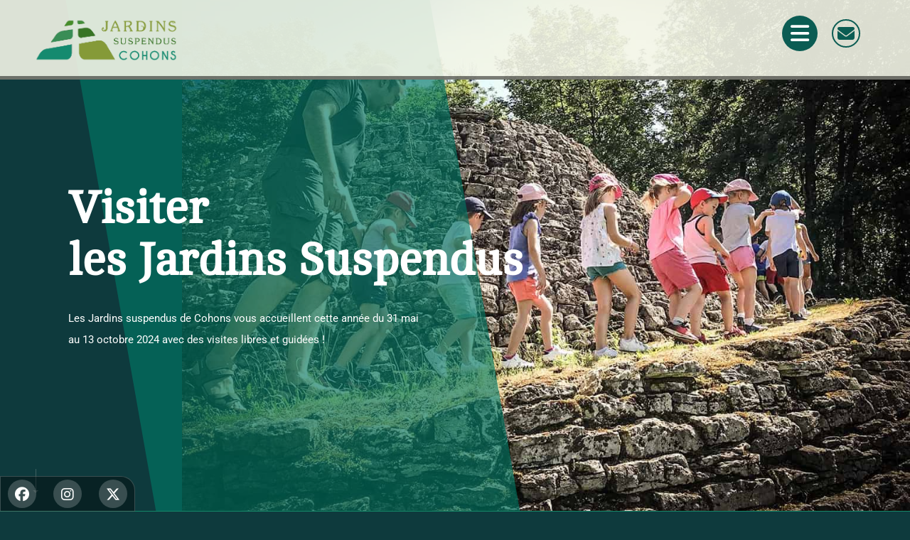

--- FILE ---
content_type: text/html; charset=UTF-8
request_url: https://jardin-remarquable.fr/visites/
body_size: 27005
content:
<!DOCTYPE html><html lang="fr-FR"><head><meta charset="UTF-8"><meta name="viewport" content="width=device-width"><link rel="preload" href="https://jardin-remarquable.fr/wp-content/uploads/2022/01/jardins-suspendus-cohons.mp4" as="other"><link rel="preload" href="https://jardin-remarquable.fr/wp-content/uploads/2022/01/jardins-suspendus-cohons.webm" as="other"><link rel="profile" href="https://gmpg.org/xfn/11"><meta name='robots' content='index, follow, max-image-preview:large, max-snippet:-1, max-video-preview:-1'><link media="all" href="https://jardin-remarquable.fr/wp-content/cache/autoptimize/css/autoptimize_29b2da459ffa8f6e5d46c6197027aa08.css" rel="stylesheet"><title>Visites des Jardins de Cohons, Jardins remarquables proches Côte d’Or</title><meta name="description" content="Tout savoir sur les visites des Jardins Suspendus de Cohons, à 10 mn du Parc National des Forêts, entre Langres et Dijon : Horaires, Tarifs, Accès, Infos pratiques…"><link rel="canonical" href="https://jardin-remarquable.fr/visites/"><meta property="og:locale" content="fr_FR"><meta property="og:type" content="article"><meta property="og:title" content="Visites des Jardins de Cohons, Jardins remarquables proches Côte d’Or"><meta property="og:description" content="Tout savoir sur les visites des Jardins Suspendus de Cohons, à 10 mn du Parc National des Forêts, entre Langres et Dijon : Horaires, Tarifs, Accès, Infos pratiques…"><meta property="og:url" content="https://jardin-remarquable.fr/visites/"><meta property="og:site_name" content="Jardin Remarquable"><meta property="article:publisher" content="https://www.facebook.com/jardinssuspendusdecohons"><meta property="article:modified_time" content="2024-04-10T07:09:06+00:00"><meta property="og:image" content="https://jardin-remarquable.fr/wp-content/uploads/2020/07/visite.png"><meta property="og:image:width" content="603"><meta property="og:image:height" content="315"><meta property="og:image:type" content="image/png"><meta name="twitter:card" content="summary_large_image"><meta name="twitter:title" content="Visites des Jardins de Cohons, Jardins remarquables proches Côte d’Or"><meta name="twitter:description" content="Tout savoir sur les visites des Jardins Suspendus de Cohons, à 10 mn du Parc National des Forêts, entre Langres et Dijon : Horaires, Tarifs, Accès, Infos pratiques…"><meta name="twitter:image" content="https://jardin-remarquable.fr/wp-content/uploads/2020/07/visites-t.png"><meta name="twitter:label1" content="Durée de lecture estimée"><meta name="twitter:data1" content="14 minutes"> <script type="application/ld+json" class="yoast-schema-graph">{"@context":"https://schema.org","@graph":[{"@type":"WebPage","@id":"https://jardin-remarquable.fr/visites/","url":"https://jardin-remarquable.fr/visites/","name":"Visites des Jardins de Cohons, Jardins remarquables proches Côte d’Or","isPartOf":{"@id":"https://jardin-remarquable.fr/#website"},"primaryImageOfPage":{"@id":"https://jardin-remarquable.fr/visites/#primaryimage"},"image":{"@id":"https://jardin-remarquable.fr/visites/#primaryimage"},"thumbnailUrl":"https://jardin-remarquable.fr/wp-content/uploads/2020/07/sortir-loisir-dijon.jpg","datePublished":"2020-07-25T12:32:03+00:00","dateModified":"2024-04-10T07:09:06+00:00","description":"Tout savoir sur les visites des Jardins Suspendus de Cohons, à 10 mn du Parc National des Forêts, entre Langres et Dijon : Horaires, Tarifs, Accès, Infos pratiques…","breadcrumb":{"@id":"https://jardin-remarquable.fr/visites/#breadcrumb"},"inLanguage":"fr-FR","potentialAction":[{"@type":"ReadAction","target":["https://jardin-remarquable.fr/visites/"]}]},{"@type":"ImageObject","inLanguage":"fr-FR","@id":"https://jardin-remarquable.fr/visites/#primaryimage","url":"https://jardin-remarquable.fr/wp-content/uploads/2020/07/sortir-loisir-dijon.jpg","contentUrl":"https://jardin-remarquable.fr/wp-content/uploads/2020/07/sortir-loisir-dijon.jpg","width":1232,"height":924,"caption":"Sortir se divertir Dijon"},{"@type":"BreadcrumbList","@id":"https://jardin-remarquable.fr/visites/#breadcrumb","itemListElement":[{"@type":"ListItem","position":1,"name":"Accueil","item":"https://jardin-remarquable.fr/"},{"@type":"ListItem","position":2,"name":"Visites"}]},{"@type":"WebSite","@id":"https://jardin-remarquable.fr/#website","url":"https://jardin-remarquable.fr/","name":"Jardin Remarquable","description":"Jardins Suspendus de Cohons","publisher":{"@id":"https://jardin-remarquable.fr/#organization"},"potentialAction":[{"@type":"SearchAction","target":{"@type":"EntryPoint","urlTemplate":"https://jardin-remarquable.fr/?s={search_term_string}"},"query-input":"required name=search_term_string"}],"inLanguage":"fr-FR"},{"@type":"Organization","@id":"https://jardin-remarquable.fr/#organization","name":"Escargot en Folie","url":"https://jardin-remarquable.fr/","logo":{"@type":"ImageObject","inLanguage":"fr-FR","@id":"https://jardin-remarquable.fr/#/schema/logo/image/","url":"https://jardin-remarquable.fr/wp-content/uploads/2022/01/logo-jardins-cohons.png","contentUrl":"https://jardin-remarquable.fr/wp-content/uploads/2022/01/logo-jardins-cohons.png","width":394,"height":394,"caption":"Escargot en Folie"},"image":{"@id":"https://jardin-remarquable.fr/#/schema/logo/image/"},"sameAs":["https://www.facebook.com/jardinssuspendusdecohons","https://www.instagram.com/jardins_suspendus/","https://www.youtube.com/channel/UC9X7H0mxPOb9_MhCG1Jmoeg"]}]}</script> <link rel='dns-prefetch' href='//cdn.iubenda.com'><link rel='dns-prefetch' href='//static.addtoany.com'><link rel='dns-prefetch' href='//maps.googleapis.com'><link rel='dns-prefetch' href='//use.fontawesome.com'><link href='https://sp-ao.shortpixel.ai' rel='preconnect'><link rel="alternate" type="application/rss+xml" title="Jardin Remarquable &raquo; Flux" href="https://jardin-remarquable.fr/feed/"><link rel="alternate" type="application/rss+xml" title="Jardin Remarquable &raquo; Flux des commentaires" href="https://jardin-remarquable.fr/comments/feed/"> <script src="https://www.googletagmanager.com/gtag/js?id=G-QK0VQKV38Q" data-cfasync="false" data-wpfc-render="false" async></script> <script data-cfasync="false" data-wpfc-render="false">var mi_version='9.0.0';var mi_track_user=true;var mi_no_track_reason='';var MonsterInsightsDefaultLocations={"page_location":"https:\/\/jardin-remarquable.fr\/visites\/"};if(typeof MonsterInsightsPrivacyGuardFilter==='function'){var MonsterInsightsLocations=(typeof MonsterInsightsExcludeQuery==='object')?MonsterInsightsPrivacyGuardFilter(MonsterInsightsExcludeQuery):MonsterInsightsPrivacyGuardFilter(MonsterInsightsDefaultLocations);}else{var MonsterInsightsLocations=(typeof MonsterInsightsExcludeQuery==='object')?MonsterInsightsExcludeQuery:MonsterInsightsDefaultLocations;}var disableStrs=['ga-disable-G-QK0VQKV38Q',];function __gtagTrackerIsOptedOut(){for(var index=0;index<disableStrs.length;index++){if(document.cookie.indexOf(disableStrs[index]+'=true')>-1){return true;}}return false;}if(__gtagTrackerIsOptedOut()){for(var index=0;index<disableStrs.length;index++){window[disableStrs[index]]=true;}}function __gtagTrackerOptout(){for(var index=0;index<disableStrs.length;index++){document.cookie=disableStrs[index]+'=true; expires=Thu, 31 Dec 2099 23:59:59 UTC; path=/';window[disableStrs[index]]=true;}}if('undefined'===typeof gaOptout){function gaOptout(){__gtagTrackerOptout();}}window.dataLayer=window.dataLayer||[];window.MonsterInsightsDualTracker={helpers:{},trackers:{},};if(mi_track_user){function __gtagDataLayer(){dataLayer.push(arguments);}function __gtagTracker(type,name,parameters){if(!parameters){parameters={};}if(parameters.send_to){__gtagDataLayer.apply(null,arguments);return;}if(type==='event'){parameters.send_to=monsterinsights_frontend.v4_id;var hookName=name;if(typeof parameters['event_category']!=='undefined'){hookName=parameters['event_category']+':'+name;}if(typeof MonsterInsightsDualTracker.trackers[hookName]!=='undefined'){MonsterInsightsDualTracker.trackers[hookName](parameters);}else{__gtagDataLayer('event',name,parameters);}}else{__gtagDataLayer.apply(null,arguments);}}__gtagTracker('js',new Date());__gtagTracker('set',{'developer_id.dZGIzZG':true,});if(MonsterInsightsLocations.page_location){__gtagTracker('set',MonsterInsightsLocations);}__gtagTracker('config','G-QK0VQKV38Q',{"forceSSL":"true","link_attribution":"true"});window.gtag=__gtagTracker;(function(){var noopfn=function(){return null;};var newtracker=function(){return new Tracker();};var Tracker=function(){return null;};var p=Tracker.prototype;p.get=noopfn;p.set=noopfn;p.send=function(){var args=Array.prototype.slice.call(arguments);args.unshift('send');__gaTracker.apply(null,args);};var __gaTracker=function(){var len=arguments.length;if(len===0){return;}var f=arguments[len-1];if(typeof f!=='object'||f===null||typeof f.hitCallback!=='function'){if('send'===arguments[0]){var hitConverted,hitObject=false,action;if('event'===arguments[1]){if('undefined'!==typeof arguments[3]){hitObject={'eventAction':arguments[3],'eventCategory':arguments[2],'eventLabel':arguments[4],'value':arguments[5]?arguments[5]:1,}}}if('pageview'===arguments[1]){if('undefined'!==typeof arguments[2]){hitObject={'eventAction':'page_view','page_path':arguments[2],}}}if(typeof arguments[2]==='object'){hitObject=arguments[2];}if(typeof arguments[5]==='object'){Object.assign(hitObject,arguments[5]);}if('undefined'!==typeof arguments[1].hitType){hitObject=arguments[1];if('pageview'===hitObject.hitType){hitObject.eventAction='page_view';}}if(hitObject){action='timing'===arguments[1].hitType?'timing_complete':hitObject.eventAction;hitConverted=mapArgs(hitObject);__gtagTracker('event',action,hitConverted);}}return;}function mapArgs(args){var arg,hit={};var gaMap={'eventCategory':'event_category','eventAction':'event_action','eventLabel':'event_label','eventValue':'event_value','nonInteraction':'non_interaction','timingCategory':'event_category','timingVar':'name','timingValue':'value','timingLabel':'event_label','page':'page_path','location':'page_location','title':'page_title','referrer':'page_referrer',};for(arg in args){if(!(!args.hasOwnProperty(arg)||!gaMap.hasOwnProperty(arg))){hit[gaMap[arg]]=args[arg];}else{hit[arg]=args[arg];}}return hit;}try{f.hitCallback();}catch(ex){}};__gaTracker.create=newtracker;__gaTracker.getByName=newtracker;__gaTracker.getAll=function(){return[];};__gaTracker.remove=noopfn;__gaTracker.loaded=true;window['__gaTracker']=__gaTracker;})();}else{console.log("");(function(){function __gtagTracker(){return null;}window['__gtagTracker']=__gtagTracker;window['gtag']=__gtagTracker;})();}</script> <script>window._wpemojiSettings={"baseUrl":"https:\/\/s.w.org\/images\/core\/emoji\/15.0.3\/72x72\/","ext":".png","svgUrl":"https:\/\/s.w.org\/images\/core\/emoji\/15.0.3\/svg\/","svgExt":".svg","source":{"concatemoji":"https:\/\/jardin-remarquable.fr\/wp-includes\/js\/wp-emoji-release.min.js?ver=6.6.2"}};!function(i,n){var o,s,e;function c(e){try{var t={supportTests:e,timestamp:(new Date).valueOf()};sessionStorage.setItem(o,JSON.stringify(t))}catch(e){}}function p(e,t,n){e.clearRect(0,0,e.canvas.width,e.canvas.height),e.fillText(t,0,0);var t=new Uint32Array(e.getImageData(0,0,e.canvas.width,e.canvas.height).data),r=(e.clearRect(0,0,e.canvas.width,e.canvas.height),e.fillText(n,0,0),new Uint32Array(e.getImageData(0,0,e.canvas.width,e.canvas.height).data));return t.every(function(e,t){return e===r[t]})}function u(e,t,n){switch(t){case"flag":return n(e,"\ud83c\udff3\ufe0f\u200d\u26a7\ufe0f","\ud83c\udff3\ufe0f\u200b\u26a7\ufe0f")?!1:!n(e,"\ud83c\uddfa\ud83c\uddf3","\ud83c\uddfa\u200b\ud83c\uddf3")&&!n(e,"\ud83c\udff4\udb40\udc67\udb40\udc62\udb40\udc65\udb40\udc6e\udb40\udc67\udb40\udc7f","\ud83c\udff4\u200b\udb40\udc67\u200b\udb40\udc62\u200b\udb40\udc65\u200b\udb40\udc6e\u200b\udb40\udc67\u200b\udb40\udc7f");case"emoji":return!n(e,"\ud83d\udc26\u200d\u2b1b","\ud83d\udc26\u200b\u2b1b")}return!1}function f(e,t,n){var r="undefined"!=typeof WorkerGlobalScope&&self instanceof WorkerGlobalScope?new OffscreenCanvas(300,150):i.createElement("canvas"),a=r.getContext("2d",{willReadFrequently:!0}),o=(a.textBaseline="top",a.font="600 32px Arial",{});return e.forEach(function(e){o[e]=t(a,e,n)}),o}function t(e){var t=i.createElement("script");t.src=e,t.defer=!0,i.head.appendChild(t)}"undefined"!=typeof Promise&&(o="wpEmojiSettingsSupports",s=["flag","emoji"],n.supports={everything:!0,everythingExceptFlag:!0},e=new Promise(function(e){i.addEventListener("DOMContentLoaded",e,{once:!0})}),new Promise(function(t){var n=function(){try{var e=JSON.parse(sessionStorage.getItem(o));if("object"==typeof e&&"number"==typeof e.timestamp&&(new Date).valueOf()<e.timestamp+604800&&"object"==typeof e.supportTests)return e.supportTests}catch(e){}return null}();if(!n){if("undefined"!=typeof Worker&&"undefined"!=typeof OffscreenCanvas&&"undefined"!=typeof URL&&URL.createObjectURL&&"undefined"!=typeof Blob)try{var e="postMessage("+f.toString()+"("+[JSON.stringify(s),u.toString(),p.toString()].join(",")+"));",r=new Blob([e],{type:"text/javascript"}),a=new Worker(URL.createObjectURL(r),{name:"wpTestEmojiSupports"});return void(a.onmessage=function(e){c(n=e.data),a.terminate(),t(n)})}catch(e){}c(n=f(s,u,p))}t(n)}).then(function(e){for(var t in e)n.supports[t]=e[t],n.supports.everything=n.supports.everything&&n.supports[t],"flag"!==t&&(n.supports.everythingExceptFlag=n.supports.everythingExceptFlag&&n.supports[t]);n.supports.everythingExceptFlag=n.supports.everythingExceptFlag&&!n.supports.flag,n.DOMReady=!1,n.readyCallback=function(){n.DOMReady=!0}}).then(function(){return e}).then(function(){var e;n.supports.everything||(n.readyCallback(),(e=n.source||{}).concatemoji?t(e.concatemoji):e.wpemoji&&e.twemoji&&(t(e.twemoji),t(e.wpemoji)))}))}((window,document),window._wpemojiSettings);</script> <link rel='stylesheet' id='font-awesome-official-css' href='https://use.fontawesome.com/releases/v6.5.2/css/all.css' media='all' integrity="sha384-PPIZEGYM1v8zp5Py7UjFb79S58UeqCL9pYVnVPURKEqvioPROaVAJKKLzvH2rDnI" crossorigin="anonymous"><link rel='stylesheet' id='elementor-frontend-css' href='https://jardin-remarquable.fr/wp-content/uploads/elementor/css/custom-frontend.min.css?ver=1724166340' media='all'><link rel='stylesheet' id='a3a3_lazy_load-css' href='https://jardin-remarquable.fr/wp-content/uploads/sass/a3_lazy_load.min.css?ver=1621353332' media='all'><link rel='stylesheet' id='font-awesome-official-v4shim-css' href='https://use.fontawesome.com/releases/v6.5.2/css/v4-shims.css' media='all' integrity="sha384-XyvK/kKwgVW+fuRkusfLgfhAMuaxLPSOY8W7wj8tUkf0Nr2WGHniPmpdu+cmPS5n" crossorigin="anonymous"> <script type="text/javascript" class=" _iub_cs_skip" id="iubenda-head-inline-scripts-0">var _iub=_iub||[];_iub.csConfiguration={"lang":"fr","siteId":1986095,"perPurposeConsent":false,"startOnDomReady":false,"consentOnContinuedBrowsing":false,"enableRemoteConsent":true,"countryDetection":true,"gdprAppliesGlobally":false,"cookiePolicyId":77928145,"cookiePolicyUrl":"https://jardin-remarquable.fr/mentions.html","cookiePolicyInOtherWindow":true,"banner":{"content":"En poursuivant votre navigation sur ce site, vous acceptez l&#8217;utilisation de cookies dans le cadre de l'am&#233;lioration de nos services et &#224; des fins statistiques en accord avec notre politique de confidentialit&#233;. %{cookie_policy_link}","acceptButtonDisplay":true,"customizeButtonDisplay":false,"position":"bottom","closeButtonDisplay":false,"rejectButtonDisplay":true,"backgroundColor":"rgba(5,34,50,0.95)","applyStyles":false,"acceptButtonColor":"#0d6875","cookiePolicyLinkCaption":"En Savoir Plus","customizeButtonCaption":"En savoir plus"}};</script> <script type="text/javascript" charset="UTF-8" async="" class=" _iub_cs_skip" src="https://cdn.iubenda.com/cs/iubenda_cs.js?ver=3.10.6" id="iubenda-head-scripts-0-js"></script> <script src="https://jardin-remarquable.fr/wp-includes/js/jquery/jquery.min.js?ver=3.7.1" id="jquery-core-js"></script> <script data-cfasync="false" data-wpfc-render="false" id='monsterinsights-frontend-script-js-extra'>var monsterinsights_frontend={"js_events_tracking":"true","download_extensions":"doc,pdf,ppt,zip,xls,docx,pptx,xlsx","inbound_paths":"[{\"path\":\"\\\/go\\\/\",\"label\":\"affiliate\"},{\"path\":\"\\\/recommend\\\/\",\"label\":\"affiliate\"}]","home_url":"https:\/\/jardin-remarquable.fr","hash_tracking":"false","v4_id":"G-QK0VQKV38Q"};</script> <script id="addtoany-core-js-before">window.a2a_config=window.a2a_config||{};a2a_config.callbacks=[];a2a_config.overlays=[];a2a_config.templates={};a2a_localize={Share:"Partager",Save:"Enregistrer",Subscribe:"S'abonner",Email:"E-mail",Bookmark:"Signet",ShowAll:"Montrer tout",ShowLess:"Montrer moins",FindServices:"Trouver des service(s)",FindAnyServiceToAddTo:"Trouver instantan&eacute;ment des services &agrave; ajouter &agrave;",PoweredBy:"Propuls&eacute; par",ShareViaEmail:"Partager par e-mail",SubscribeViaEmail:"S’abonner par e-mail",BookmarkInYourBrowser:"Ajouter un signet dans votre navigateur",BookmarkInstructions:"Appuyez sur Ctrl+D ou \u2318+D pour mettre cette page en signet",AddToYourFavorites:"Ajouter &agrave; vos favoris",SendFromWebOrProgram:"Envoyer depuis n’importe quelle adresse e-mail ou logiciel e-mail",EmailProgram:"Programme d’e-mail",More:"Plus&#8230;",ThanksForSharing:"Merci de partager !",ThanksForFollowing:"Merci de nous suivre !"};</script> <script defer src="https://static.addtoany.com/menu/page.js" id="addtoany-core-js"></script> <script src="https://maps.googleapis.com/maps/api/js?v=3.exp&amp;libraries=places&amp;language=fr&amp;region=FR&amp;key=AIzaSyAVoFSzKDVod9MxXhHJqhaPHpIod2kFRyU&amp;ver=6.6.2" id="google-maps-js"></script> <link rel="https://api.w.org/" href="https://jardin-remarquable.fr/wp-json/"><link rel="alternate" title="JSON" type="application/json" href="https://jardin-remarquable.fr/wp-json/wp/v2/pages/2931"><link rel="EditURI" type="application/rsd+xml" title="RSD" href="https://jardin-remarquable.fr/xmlrpc.php?rsd"><meta name="generator" content="WordPress 6.6.2"><link rel='shortlink' href='https://jardin-remarquable.fr/?p=2931'><link rel="alternate" title="oEmbed (JSON)" type="application/json+oembed" href="https://jardin-remarquable.fr/wp-json/oembed/1.0/embed?url=https%3A%2F%2Fjardin-remarquable.fr%2Fvisites%2F"><link rel="alternate" title="oEmbed (XML)" type="text/xml+oembed" href="https://jardin-remarquable.fr/wp-json/oembed/1.0/embed?url=https%3A%2F%2Fjardin-remarquable.fr%2Fvisites%2F&#038;format=xml"> <script>jQuery(document).ready(function($){$(".wpem-event-date-time-text").each(function(){var text=$(this).text();text=text.replace(":","h");$(this).text(text);});});</script> <script>alert(msg);jQuery(document).ready(function($){alert("test")});</script> <script>jQuery(document).ready(function($){});</script> <script></script><script></script><meta name="generator" content="Elementor 3.23.4; features: additional_custom_breakpoints, e_lazyload; settings: css_print_method-internal, google_font-enabled, font_display-auto"> <script type="text/javascript">(function(d,t){var s=d.createElement(t),options={'id':1,'container':'c1','height':'1052px','form':'//forms.jardin-remarquable.fr/app/app/embed'};s.type='text/javascript';s.src='https://forms.jardin-remarquable.fr/app/static_files/js/form.widget.js';s.onload=s.onreadystatechange=function(){var rs=this.readyState;if(rs)if(rs!='complete')if(rs!='loaded')return;try{(new EasyForms()).initialize(options).display()}catch(e){}};var scr=d.getElementsByTagName(t)[0],par=scr.parentNode;par.insertBefore(s,scr);})(document,'script');</script> <script async src="https://www.googletagmanager.com/gtag/js?id=G-QK0VQKV38Q"></script> <script>window.dataLayer=window.dataLayer||[];function gtag(){dataLayer.push(arguments);}gtag('js',new Date());gtag('config','G-QK0VQKV38Q');</script> <link rel="apple-touch-icon" sizes="180x180" href="https://sp-ao.shortpixel.ai/client/to_auto,q_lossy,ret_img,w_180,h_180/https://jardin-remarquable.fr/apple-touch-icon.png"><link rel="icon" type="image/png" sizes="32x32" href="https://sp-ao.shortpixel.ai/client/to_auto,q_lossy,ret_img,w_180,h_180/https://jardin-remarquable.fr/favicon-32x32.png"><link rel="icon" type="image/png" sizes="194x194" href="https://sp-ao.shortpixel.ai/client/to_auto,q_lossy,ret_img,w_180,h_180/https://jardin-remarquable.fr/favicon-194x194.png"><link rel="icon" type="image/png" sizes="192x192" href="https://sp-ao.shortpixel.ai/client/to_auto,q_lossy,ret_img,w_180,h_180/https://jardin-remarquable.fr/android-chrome-192x192.png"><link rel="icon" type="image/png" sizes="16x16" href="https://sp-ao.shortpixel.ai/client/to_auto,q_lossy,ret_img,w_180,h_180/https://jardin-remarquable.fr/favicon-16x16.png"><link rel="manifest" href="/site.webmanifest"><link rel="mask-icon" href="/safari-pinned-tab.svg" color="#127e7a"><meta name="msapplication-TileColor" content="#00aba9"><meta name="msapplication-TileImage" content="/mstile-144x144.png"><meta name="theme-color" content="#127e7a"></head><body class="page-template-default page page-id-2931 custom-background wp-custom-logo wp-embed-responsive dsn-stop-parallax-img hamburger-menu droow-child elementor-default elementor-kit-1086 elementor-page elementor-page-2931" data-dsn-mousemove="false"><div class="preloader"><div class="preloader-after"></div><div class="preloader-before"></div><div class="preloader-block"><div class="title">Jardins Remarquables</div><div class="percent v-middle"></div><div class="loading">Les Jardins Suspendus de Cohons vous accueillent</div></div><div class="preloader-bar"><div class="preloader-progress"></div></div></div><main class="main-root"><div class="contact-pop contacthide"><div class="contchoose"><div class="contacthead"> Nous contacter :</div><div class="contactcont"><div id="contmail" class="contactsec"><div id="formaccess" class="itemcont"><div class="iconecont"> <i class="pictocont fas fa-at"></i></div><div class="txtcont"> Nous écrire</div></div></div><div id="contphone" class="contactsec"><div id="phoneaccess" class="itemcont"><div class="iconecont"> <i class="pictocont fas fa-mobile-alt"></i></div><div class="txtcont"> Nous téléphoner</div></div></div><div id="contmap" class="contactsec"><div id="mapaccess" class="itemcont"><div class="iconecont"> <i class="pictocont fas fa-map-marker-alt"></i></div><div class="txtcont"> Nous situer (carte)</div></div></div><div id="contposte" class="contactsec"><div id="posteaccess" class="itemcont"><div class="iconecont"> <i class="pictocont fas fa-envelope"></i></div><div class="txtcont"> Notre adresse postale</div></div></div><div id="contsocial" class="contactsec"> <a id="fb" title="jardins suspendus de cohons sur facebook" href="https://www.facebook.com/JardinsSuspendusCohons" target="blank"><div id="fbaccess" class="itemcontt"><div class="iconecont"> <i class="pictocont fab fa-facebook-f"></i></div><div class="txtcont"> Notre page facebook</div></div></a></div></div></div><div class="contactright hide" id="formcontainer"><div class="contcont"><div id="c1"> <a href="https://forms.jardin-remarquable.fr/app/app/form?id=1"></a></div></div></div><div class="contactright hide" id="phonecontainer"><div class="contcont"><div class="verticenter"><div class="logocont"> <img decoding="async" alt="visites de jardins remarquables" src="https://sp-ao.shortpixel.ai/client/to_auto,q_lossy,ret_img/https://jardin-remarquable.fr/wp-content/uploads/2022/01/logo-jardins-cohons.png"><p> Nous répondons à vos questions du Lundi au Samedi de 9h00 à 19h00 aux numéros suivants :</p></div><div class="phonesec"> <a title="téléphoner jardins de cohons" id="phone1"><img decoding="async" alt="visite remarquable jardins" src="https://sp-ao.shortpixel.ai/client/to_auto,q_lossy,ret_img/https://jardin-remarquable.fr/wp-content/uploads/2020/06/tel1.png"></a></div><div class="phonesec"> <a title="contacter les jardins suspendus" id="phone2"><img decoding="async" alt="remarquable visite suspendus jardins" src="https://sp-ao.shortpixel.ai/client/to_auto,q_lossy,ret_img/https://jardin-remarquable.fr/wp-content/uploads/2020/06/tel2.png"></a></div><div class="phonesec"> <a title="téléphoner aux jardins suspendus" id="phone3"><img decoding="async" alt="visite remarquable" src="https://sp-ao.shortpixel.ai/client/to_auto,q_lossy,ret_img/https://jardin-remarquable.fr/wp-content/uploads/2020/06/tel3.png"></a></div><div class="spacer"></div></div></div></div><div class="contactright hide" id="mapcontainer"><div class="contcont"> <iframe src="https://www.google.com/maps/embed?pb=!1m18!1m12!1m3!1d2662.168064274163!2d5.348140504742091!3d47.78755793927033!2m3!1f0!2f0!3f0!3m2!1i1024!2i768!4f13.1!3m3!1m2!1s0x47ed3b380681c101%3A0x2638424cfef5a467!2s52600%20Cohons!5e0!3m2!1sfr!2sfr!4v1593183325072!5m2!1sfr!2sfr" frameborder="0" style="border:0;" allowfullscreen="" aria-hidden="false" tabindex="0"></iframe></div></div><div class="contactright hide" id="postecontainer"><div class="contcont"><div class="verticenter"><div class="logocont"> <noscript><img decoding="async" alt="parcs et jardins remarquable" src="https://sp-ao.shortpixel.ai/client/to_auto,q_lossy,ret_img/https://jardin-remarquable.fr/wp-content/uploads/2022/01/logo-jardins-cohons.png"></noscript><img decoding="async" class="lazyload" alt="parcs et jardins remarquable" src='data:image/svg+xml,%3Csvg%20xmlns=%22http://www.w3.org/2000/svg%22%20viewBox=%220%200%20210%20140%22%3E%3C/svg%3E' data-src="https://sp-ao.shortpixel.ai/client/to_auto,q_lossy,ret_img/https://jardin-remarquable.fr/wp-content/uploads/2022/01/logo-jardins-cohons.png"><p></p></div><div class="postesec"> Commune de Cohons <br> 14 rue Candrée - 52600 Cohons</div><div class="spacer"></div></div></div></div></div><div class="dsn-nav-bar"><div class="site-header"><div class="extend-container"><div class="inner-header"><div class="main-logo"> <a href="https://jardin-remarquable.fr/" rel="home"><img fetchpriority="high" width="449" height="133" src="https://sp-ao.shortpixel.ai/client/to_auto,q_lossy,ret_img,w_449,h_133/https://jardin-remarquable.fr/wp-content/uploads/2020/07/logo-cohons-jardins.png" class="custom-logo light-logo" alt="Jardin Remarquable" decoding="async" srcset="https://sp-ao.shortpixel.ai/client/to_auto,q_lossy,ret_img,w_449/https://jardin-remarquable.fr/wp-content/uploads/2020/07/logo-cohons-jardins.png 449w, https://sp-ao.shortpixel.ai/client/to_auto,q_lossy,ret_img,w_300/https://jardin-remarquable.fr/wp-content/uploads/2020/07/logo-cohons-jardins-300x89.png 300w" sizes="(max-width: 449px) 100vw, 449px"><h4 class="dark-logo">Jardin Remarquable</h4></a></div></div><nav class=" accent-menu main-navigation"><ul id="droow-primary" class="extend-container"><li itemscope="itemscope" itemtype="https://www.schema.org/SiteNavigationElement" id="menu-item-1022" class="menu-item menu-item-type-custom menu-item-object-custom menu-item-home hdev-menu-item-1022 hdev-nav-item"><a title="Découvrir" href="https://jardin-remarquable.fr">Découvrir</a></li><li itemscope="itemscope" itemtype="https://www.schema.org/SiteNavigationElement" id="menu-item-420" class="menu-item menu-item-type-custom menu-item-object-custom current-menu-item hdev-active hdev-menu-item-420 hdev-nav-item"><a title="Visites" href="https://jardin-remarquable.fr/visites">Visites</a></li><li itemscope="itemscope" itemtype="https://www.schema.org/SiteNavigationElement" id="menu-item-1229" class="menu-item menu-item-type-custom menu-item-object-custom hdev-menu-item-1229 hdev-nav-item"><a title="événements" href="https://jardin-remarquable.fr/evenements">événements</a></li><li itemscope="itemscope" itemtype="https://www.schema.org/SiteNavigationElement" id="menu-item-2858" class="menu-item menu-item-type-custom menu-item-object-custom hdev-menu-item-2858 hdev-nav-item"><a title="Actualités" href="https://jardin-remarquable.fr/blog">Actualités</a></li><li itemscope="itemscope" itemtype="https://www.schema.org/SiteNavigationElement" id="menu-item-3323" class="menu-item menu-item-type-custom menu-item-object-custom hdev-menu-item-3323 hdev-nav-item"><a title="Contact" href="https://jardin-remarquable.fr/contact">Contact</a></li></ul></nav></div></div><div class="socialcont"> <a href="https://www.facebook.com/JardinsSuspendusCohons" target="blank"><div class="socialbtn"> <i class="fab fa-facebook"></i></div></a> <a href="https://www.instagram.com/jardins_suspendus/" target="blank"><div class="socialbtn"> <i class="fab fa-instagram"></i></div></a> <a href="https://twitter.com/JardinsCohons" target="blank"><div class="socialbtn"> <i class="fa-brands fa-x-twitter"></i></div></a></div><div class="header-top header-top-hamburger"><div class="header-container"><div class="logo main-logo"> <a href="https://jardin-remarquable.fr/" rel="home"><img fetchpriority="high" width="449" height="133" src="https://sp-ao.shortpixel.ai/client/to_auto,q_lossy,ret_img,w_449,h_133/https://jardin-remarquable.fr/wp-content/uploads/2020/07/logo-cohons-jardins.png" class="custom-logo light-logo" alt="Jardin Remarquable" decoding="async" srcset="https://sp-ao.shortpixel.ai/client/to_auto,q_lossy,ret_img,w_449/https://jardin-remarquable.fr/wp-content/uploads/2020/07/logo-cohons-jardins.png 449w, https://sp-ao.shortpixel.ai/client/to_auto,q_lossy,ret_img,w_300/https://jardin-remarquable.fr/wp-content/uploads/2020/07/logo-cohons-jardins-300x89.png 300w" sizes="(max-width: 449px) 100vw, 449px"><h4 class="dark-logo">Jardin Remarquable</h4></a></div><div class="contact-icon" data-dsn="parallax" data-dsn-move="5"><div id="contacttoggle" class="menucontact show"> <i class="icone-contact fa fa-envelope"></i></div></div><div class="menu-icon" data-dsn="parallax" data-dsn-move="5"><div id="menutoggle" class="menurewrite show"> <i class="icone-rewrite fa fa-bars"></i></div></div></div><div class="nav"><div class="inner"><div class="nav__content"><ul id="droow-primary-list" class="nav__list"><li itemscope="itemscope" itemtype="https://www.schema.org/SiteNavigationElement" class="menu-item menu-item-type-custom menu-item-object-custom menu-item-home nav__list-item dsn-menu-item-1022"><a title="Découvrir" href="https://jardin-remarquable.fr">Découvrir</a></li><li itemscope="itemscope" itemtype="https://www.schema.org/SiteNavigationElement" class="menu-item menu-item-type-custom menu-item-object-custom current-menu-item nav__list-item dsn-active dsn-menu-item-420"><a title="Visites" href="https://jardin-remarquable.fr/visites">Visites</a></li><li itemscope="itemscope" itemtype="https://www.schema.org/SiteNavigationElement" class="menu-item menu-item-type-custom menu-item-object-custom nav__list-item dsn-menu-item-1229"><a title="événements" href="https://jardin-remarquable.fr/evenements">événements</a></li><li itemscope="itemscope" itemtype="https://www.schema.org/SiteNavigationElement" class="menu-item menu-item-type-custom menu-item-object-custom nav__list-item dsn-menu-item-2858"><a title="Actualités" href="https://jardin-remarquable.fr/blog">Actualités</a></li><li itemscope="itemscope" itemtype="https://www.schema.org/SiteNavigationElement" class="menu-item menu-item-type-custom menu-item-object-custom nav__list-item dsn-menu-item-3323"><a title="Contact" href="https://jardin-remarquable.fr/contact">Contact</a></li></ul></div></div></div><div class="nav-content"><div class="inner-content"> <address class="v-middle"> </address></div></div></div></div></div><div id="dsn-scrollbar"><header class=""><div class="headefr-fexid" data-dsn-header="project"><div class="bg " data-dsn-ajax="img"><div data-image-src="https://jardin-remarquable.fr/wp-content/uploads/2020/07/sortir-loisir-dijon.jpg" class="bg-image cover-bg z-index-0" data-overlay="4" id="dsn-hero-parallax-img"></div></div><div class="project-title f-column f-center-h " id="dsn-hero-parallax-title"><div class="title-text-header"> <span class="title-text-header-inner"> <span class="dsn-title-header" data-dsn-animate="ajax"> Visiter <br> les Jardins Suspendus </span> </span><div class="sub-text-header" data-dsn-animate="ajax"> Les Jardins suspendus de Cohons vous accueillent cette année du 31 mai au 13 octobre 2024 avec des visites libres et guidées
!</div></div></div><div class="dsn-bottom" data-dsn-animate="ajax" id="descover-holder"><div class="scroll scroll-down"> <span class="background"></span> <span class="triangle"></span></div></div></div></header><div class="wrapper"><div id="post-2931" class="root-page post-full-content single-project post-2931 page type-page status-publish has-post-thumbnail hentry dsn-layout-post"><div data-elementor-type="wp-page" data-elementor-id="2931" class="elementor elementor-2931"><section class="elementor-section elementor-top-section elementor-element elementor-element-4c2459c0 elementor-section-full_width custompad elementor-section-height-default elementor-section-height-default" data-id="4c2459c0" data-element_type="section" data-settings="{&quot;background_background&quot;:&quot;slideshow&quot;,&quot;background_slideshow_gallery&quot;:[{&quot;id&quot;:1150,&quot;url&quot;:&quot;https:\/\/jardin-remarquable.fr\/wp-content\/uploads\/2020\/06\/visite-jardin-cohons-scaled.jpg.webp&quot;}],&quot;shape_divider_top&quot;:&quot;triangle&quot;,&quot;shape_divider_bottom&quot;:&quot;tilt&quot;,&quot;shape_divider_top_negative&quot;:&quot;yes&quot;,&quot;background_slideshow_loop&quot;:&quot;yes&quot;,&quot;background_slideshow_slide_duration&quot;:5000,&quot;background_slideshow_slide_transition&quot;:&quot;fade&quot;,&quot;background_slideshow_transition_duration&quot;:500}"><div class="elementor-background-overlay"></div><div class="elementor-shape elementor-shape-top" data-negative="true"> <svg xmlns="http://www.w3.org/2000/svg" viewBox="0 0 1000 100" preserveAspectRatio="none"> <path class="elementor-shape-fill" d="M500.2,94.7L0,0v100h1000V0L500.2,94.7z"/> </svg></div><div class="elementor-shape elementor-shape-bottom" data-negative="false"> <svg xmlns="http://www.w3.org/2000/svg" viewBox="0 0 1000 100" preserveAspectRatio="none"> <path class="elementor-shape-fill" d="M0,6V0h1000v100L0,6z"/> </svg></div><div class="elementor-container elementor-column-gap-default"><div class="elementor-column elementor-col-100 elementor-top-column elementor-element elementor-element-34662b4e" data-id="34662b4e" data-element_type="column"><div class="elementor-widget-wrap elementor-element-populated"><div class="elementor-element elementor-element-198fe062 eael-infobox-shape-circle eael-infobox-hover-img-shape-circle shapesec eael-infobox-content-align-center elementor-widget elementor-widget-eael-info-box" data-id="198fe062" data-element_type="widget" data-widget_type="eael-info-box.default"><div class="elementor-widget-container"><div class="eael-infobox"><div class="infobox-icon"> <noscript><img decoding="async" src="https://sp-ao.shortpixel.ai/client/to_auto,q_lossy,ret_img/https://jardin-remarquable.fr/wp-content/uploads/2020/05/test2icone-150x150.jpg" alt="jardin à l&#039;anglaise"></noscript><img class="lazyload" decoding="async" src='data:image/svg+xml,%3Csvg%20xmlns=%22http://www.w3.org/2000/svg%22%20viewBox=%220%200%20210%20140%22%3E%3C/svg%3E' data-src="https://sp-ao.shortpixel.ai/client/to_auto,q_lossy,ret_img/https://jardin-remarquable.fr/wp-content/uploads/2020/05/test2icone-150x150.jpg" alt="jardin à l&#039;anglaise"></div><div class="infobox-content"></div></div></div></div><div class="elementor-element elementor-element-7136beab infotext elementor-widget elementor-widget-text-editor" data-id="7136beab" data-element_type="widget" data-widget_type="text-editor.default"><div class="elementor-widget-container"><p><strong>Les Jardins suspendus de Cohons vous</strong><br><strong>accueillent cette année du 31 mai au 13 octobre 2024 !</strong><br></p><h3 class="elementor-heading-title elementor-size-default"><br>Infos des visites<br><br></h3><p><p><strong>Visite libre : 5 €</strong></p><ul><li>Juin, septembre et octobre : samedi et dimanche de 14h à 18h (du mercredi au vendredi sur rdv)</li><li>Juillet et août : du mardi au dimanche de 10h à 19h</li></ul><p>&nbsp;</p><p><strong>Visites guidées : 7€</strong></p><ul><li>Les samedis et dimanches à 14h30 et 16h30</li></ul><p>&nbsp;</p><p>Clôture de la billetterie 1 heure avant la fermeture du site !</p></p></div></div><div class="elementor-element elementor-element-6325f8c elementor-widget elementor-widget-spacer" data-id="6325f8c" data-element_type="widget" data-widget_type="spacer.default"><div class="elementor-widget-container"><div class="elementor-spacer"><div class="elementor-spacer-inner"></div></div></div></div></div></div></div></section><section class="elementor-section elementor-top-section elementor-element elementor-element-21d439a elementor-section-boxed elementor-section-height-default elementor-section-height-default" data-id="21d439a" data-element_type="section" data-settings="{&quot;background_background&quot;:&quot;classic&quot;}"><div class="elementor-container elementor-column-gap-default"><div class="elementor-column elementor-col-100 elementor-top-column elementor-element elementor-element-e81f758" data-id="e81f758" data-element_type="column"><div class="elementor-widget-wrap elementor-element-populated"><section class="elementor-section elementor-inner-section elementor-element elementor-element-0e213a8 elementor-section-boxed elementor-section-height-default elementor-section-height-default" data-id="0e213a8" data-element_type="section"><div class="elementor-container elementor-column-gap-default"><div class="elementor-column elementor-col-100 elementor-inner-column elementor-element elementor-element-cf55275" data-id="cf55275" data-element_type="column"><div class="elementor-widget-wrap elementor-element-populated"><div class="elementor-element elementor-element-2a869f6 elementor-widget elementor-widget-heading" data-id="2a869f6" data-element_type="widget" data-widget_type="heading.default"><div class="elementor-widget-container"><h3 class="elementor-heading-title elementor-size-default">Trois autres façons de visiter Cohons</h3></div></div></div></div></div></section><section class="elementor-section elementor-inner-section elementor-element elementor-element-7934b18 elementor-section-boxed elementor-section-height-default elementor-section-height-default" data-id="7934b18" data-element_type="section"><div class="elementor-container elementor-column-gap-default"><div class="elementor-column elementor-col-100 elementor-inner-column elementor-element elementor-element-69b2f35" data-id="69b2f35" data-element_type="column"><div class="elementor-widget-wrap elementor-element-populated"><div class="elementor-element elementor-element-0b423c4 elementor-widget elementor-widget-heading" data-id="0b423c4" data-element_type="widget" data-widget_type="heading.default"><div class="elementor-widget-container"><h2 class="elementor-heading-title elementor-size-default">• ID Vizit, Parcours aventure et plan d'interprétation •</h2></div></div></div></div></div></section><section class="elementor-section elementor-inner-section elementor-element elementor-element-c033f81 elementor-section-boxed elementor-section-height-default elementor-section-height-default" data-id="c033f81" data-element_type="section"><div class="elementor-container elementor-column-gap-default"><div class="elementor-column elementor-col-100 elementor-inner-column elementor-element elementor-element-88a8c8d" data-id="88a8c8d" data-element_type="column"><div class="elementor-widget-wrap elementor-element-populated"><div class="elementor-element elementor-element-6e6bb89 elementor-grid-eael-col-3 elementor-grid-tablet-eael-col-2 elementor-grid-mobile-eael-col-1 elementor-widget elementor-widget-eael-post-grid" data-id="6e6bb89" data-element_type="widget" data-settings="{&quot;eael_post_grid_columns&quot;:&quot;eael-col-3&quot;,&quot;eael_post_grid_columns_tablet&quot;:&quot;eael-col-2&quot;,&quot;eael_post_grid_columns_mobile&quot;:&quot;eael-col-1&quot;}" data-widget_type="eael-post-grid.default"><div class="elementor-widget-container"><div id="eael-post-grid-6e6bb89" class="eael-post-grid-container"><div class="eael-post-grid eael-post-appender eael-post-appender-6e6bb89 eael-post-grid-style-one" data-layout-mode="grid"><article class="eael-grid-post eael-post-grid-column" data-id="4277"><div class="eael-grid-post-holder"><div class="eael-grid-post-holder-inner"><div class="eael-entry-media"><div class="eael-entry-overlay fade-in"><i class="far fa-eye" aria-hidden="true"></i><a href="https://jardin-remarquable.fr/idvizit/"></a></div><div class="eael-entry-thumbnail "> <noscript><img decoding="async" width="300" height="200" src="https://sp-ao.shortpixel.ai/client/to_auto,q_lossy,ret_img,w_300,h_200/https://jardin-remarquable.fr/wp-content/uploads/2020/05/id-vizit-300x200.jpg" class="attachment-medium size-medium wp-image-4293" alt="visite jardins remarquables" srcset="https://sp-ao.shortpixel.ai/client/to_auto,q_lossy,ret_img,w_300/https://jardin-remarquable.fr/wp-content/uploads/2020/05/id-vizit-300x200.jpg.webp 300w, https://sp-ao.shortpixel.ai/client/to_auto,q_lossy,ret_img,w_768/https://jardin-remarquable.fr/wp-content/uploads/2020/05/id-vizit-768x511.jpg.webp 768w, https://sp-ao.shortpixel.ai/client/to_auto,q_lossy,ret_img,w_880/https://jardin-remarquable.fr/wp-content/uploads/2020/05/id-vizit-880x585.jpg.webp 880w, https://sp-ao.shortpixel.ai/client/to_auto,q_lossy,ret_img,w_600/https://jardin-remarquable.fr/wp-content/uploads/2020/05/id-vizit-600x399.jpg.webp 600w, https://sp-ao.shortpixel.ai/client/to_auto,q_lossy,ret_img,w_1024/https://jardin-remarquable.fr/wp-content/uploads/2020/05/id-vizit.jpg.webp 1024w" sizes="(max-width: 300px) 100vw, 300px"></noscript><img decoding="async" width="300" height="200" src='data:image/svg+xml,%3Csvg%20xmlns=%22http://www.w3.org/2000/svg%22%20viewBox=%220%200%20300%20200%22%3E%3C/svg%3E' data-src="https://sp-ao.shortpixel.ai/client/to_auto,q_lossy,ret_img,w_300,h_200/https://jardin-remarquable.fr/wp-content/uploads/2020/05/id-vizit-300x200.jpg" class="lazyload attachment-medium size-medium wp-image-4293" alt="visite jardins remarquables" data-srcset="https://sp-ao.shortpixel.ai/client/to_auto,q_lossy,ret_img,w_300/https://jardin-remarquable.fr/wp-content/uploads/2020/05/id-vizit-300x200.jpg.webp 300w, https://sp-ao.shortpixel.ai/client/to_auto,q_lossy,ret_img,w_768/https://jardin-remarquable.fr/wp-content/uploads/2020/05/id-vizit-768x511.jpg.webp 768w, https://sp-ao.shortpixel.ai/client/to_auto,q_lossy,ret_img,w_880/https://jardin-remarquable.fr/wp-content/uploads/2020/05/id-vizit-880x585.jpg.webp 880w, https://sp-ao.shortpixel.ai/client/to_auto,q_lossy,ret_img,w_600/https://jardin-remarquable.fr/wp-content/uploads/2020/05/id-vizit-600x399.jpg.webp 600w, https://sp-ao.shortpixel.ai/client/to_auto,q_lossy,ret_img,w_1024/https://jardin-remarquable.fr/wp-content/uploads/2020/05/id-vizit.jpg.webp 1024w" data-sizes="(max-width: 300px) 100vw, 300px"></div></div><div class="eael-entry-wrapper"><header class="eael-entry-header"><h2 class="eael-entry-title"><a class="eael-grid-post-link" href="https://jardin-remarquable.fr/idvizit/" title="IDVizit : En famille, téléchargez l&rsquo;application interactive pour flâner dans le village et grimper sur les Escargots de pierre.">IDVizit : En famille, téléchargez l&rsquo;application interactive pour flâner dans le village et grimper sur les Escargots de pierre.</a></h2></header><div class="eael-entry-content"><div class="eael-grid-post-excerpt"><p>L&rsquo;application ID Vizit vous permet de découvrir Cohons, ses monuments, ses jardins et son histoire de manière ludique et interactive en vous munissant simplement de votre smartphone ! L&rsquo;application vous est mise à disposition par l&rsquo;Office du Tourisme du Pays de Langres en partenariat avec la Commune de Cohons !...</p><a href="https://jardin-remarquable.fr/idvizit/" class="eael-post-elements-readmore-btn">En savoir plus</a></div></div><div class="eael-entry-footer"><div class="eael-entry-meta"></div></div></div></div></div></article><article class="eael-grid-post eael-post-grid-column" data-id="4281"><div class="eael-grid-post-holder"><div class="eael-grid-post-holder-inner"><div class="eael-entry-media"><div class="eael-entry-overlay fade-in"><i class="far fa-eye" aria-hidden="true"></i><a href="https://jardin-remarquable.fr/parcours-aventure/"></a></div><div class="eael-entry-thumbnail "> <noscript><img decoding="async" width="300" height="248" src="https://sp-ao.shortpixel.ai/client/to_auto,q_lossy,ret_img,w_300,h_248/https://jardin-remarquable.fr/wp-content/uploads/2020/05/zilla-300x248.jpg" class="attachment-medium size-medium wp-image-4288" alt="cohons jardin parc remarquable" srcset="https://sp-ao.shortpixel.ai/client/to_auto,q_lossy,ret_img,w_300/https://jardin-remarquable.fr/wp-content/uploads/2020/05/zilla-300x248.jpg.webp 300w, https://sp-ao.shortpixel.ai/client/to_auto,q_lossy,ret_img,w_768/https://jardin-remarquable.fr/wp-content/uploads/2020/05/zilla-768x635.jpg.webp 768w, https://sp-ao.shortpixel.ai/client/to_auto,q_lossy,ret_img,w_600/https://jardin-remarquable.fr/wp-content/uploads/2020/05/zilla-600x496.jpg.webp 600w, https://sp-ao.shortpixel.ai/client/to_auto,q_lossy,ret_img,w_800/https://jardin-remarquable.fr/wp-content/uploads/2020/05/zilla.jpg.webp 800w" sizes="(max-width: 300px) 100vw, 300px"></noscript><img decoding="async" width="300" height="248" src='data:image/svg+xml,%3Csvg%20xmlns=%22http://www.w3.org/2000/svg%22%20viewBox=%220%200%20300%20248%22%3E%3C/svg%3E' data-src="https://sp-ao.shortpixel.ai/client/to_auto,q_lossy,ret_img,w_300,h_248/https://jardin-remarquable.fr/wp-content/uploads/2020/05/zilla-300x248.jpg" class="lazyload attachment-medium size-medium wp-image-4288" alt="cohons jardin parc remarquable" data-srcset="https://sp-ao.shortpixel.ai/client/to_auto,q_lossy,ret_img,w_300/https://jardin-remarquable.fr/wp-content/uploads/2020/05/zilla-300x248.jpg.webp 300w, https://sp-ao.shortpixel.ai/client/to_auto,q_lossy,ret_img,w_768/https://jardin-remarquable.fr/wp-content/uploads/2020/05/zilla-768x635.jpg.webp 768w, https://sp-ao.shortpixel.ai/client/to_auto,q_lossy,ret_img,w_600/https://jardin-remarquable.fr/wp-content/uploads/2020/05/zilla-600x496.jpg.webp 600w, https://sp-ao.shortpixel.ai/client/to_auto,q_lossy,ret_img,w_800/https://jardin-remarquable.fr/wp-content/uploads/2020/05/zilla.jpg.webp 800w" data-sizes="(max-width: 300px) 100vw, 300px"></div></div><div class="eael-entry-wrapper"><header class="eael-entry-header"><h2 class="eael-entry-title"><a class="eael-grid-post-link" href="https://jardin-remarquable.fr/parcours-aventure/" title="Parcours aventure : Pour les plus petits, suivez Pierre et Zillia à travers le Jardins des surprises !">Parcours aventure : Pour les plus petits, suivez Pierre et Zillia à travers le Jardins des surprises !</a></h2></header><div class="eael-entry-content"><div class="eael-grid-post-excerpt"><p>Tu as entre 5 à 14 ans ? Tu aimes t’amuser, découvrir et résoudre des énigmes en famille ? Le Parcours Aventure « Le Jardin des Surprises » est fait pour toi… Grâce à ton livret, tu peux aider à trouver les cadeaux des deux fiancés Pierre et Zillia en...</p><a href="https://jardin-remarquable.fr/parcours-aventure/" class="eael-post-elements-readmore-btn">En savoir plus</a></div></div><div class="eael-entry-footer"><div class="eael-entry-meta"></div></div></div></div></div></article><article class="eael-grid-post eael-post-grid-column" data-id="4280"><div class="eael-grid-post-holder"><div class="eael-grid-post-holder-inner"><div class="eael-entry-media"><div class="eael-entry-overlay fade-in"><i class="far fa-eye" aria-hidden="true"></i><a href="https://jardin-remarquable.fr/plan-interpretation/"></a></div><div class="eael-entry-thumbnail "> <noscript><img loading="lazy" decoding="async" width="300" height="211" src="https://sp-ao.shortpixel.ai/client/to_auto,q_lossy,ret_img,w_300,h_211/https://jardin-remarquable.fr/wp-content/uploads/2020/05/interpretation-plannn-300x211.jpg" class="attachment-medium size-medium wp-image-4304" alt="cohons remarquable" srcset="https://sp-ao.shortpixel.ai/client/to_auto,q_lossy,ret_img,w_300/https://jardin-remarquable.fr/wp-content/uploads/2020/05/interpretation-plannn-300x211.jpg.webp 300w, https://sp-ao.shortpixel.ai/client/to_auto,q_lossy,ret_img,w_768/https://jardin-remarquable.fr/wp-content/uploads/2020/05/interpretation-plannn-768x540.jpg.webp 768w, https://sp-ao.shortpixel.ai/client/to_auto,q_lossy,ret_img,w_880/https://jardin-remarquable.fr/wp-content/uploads/2020/05/interpretation-plannn-880x619.jpg.webp 880w, https://sp-ao.shortpixel.ai/client/to_auto,q_lossy,ret_img,w_600/https://jardin-remarquable.fr/wp-content/uploads/2020/05/interpretation-plannn-600x422.jpg.webp 600w, https://sp-ao.shortpixel.ai/client/to_auto,q_lossy,ret_img,w_892/https://jardin-remarquable.fr/wp-content/uploads/2020/05/interpretation-plannn.jpg.webp 892w" sizes="(max-width: 300px) 100vw, 300px"></noscript><img loading="lazy" decoding="async" width="300" height="211" src='data:image/svg+xml,%3Csvg%20xmlns=%22http://www.w3.org/2000/svg%22%20viewBox=%220%200%20300%20211%22%3E%3C/svg%3E' data-src="https://sp-ao.shortpixel.ai/client/to_auto,q_lossy,ret_img,w_300,h_211/https://jardin-remarquable.fr/wp-content/uploads/2020/05/interpretation-plannn-300x211.jpg" class="lazyload attachment-medium size-medium wp-image-4304" alt="cohons remarquable" data-srcset="https://sp-ao.shortpixel.ai/client/to_auto,q_lossy,ret_img,w_300/https://jardin-remarquable.fr/wp-content/uploads/2020/05/interpretation-plannn-300x211.jpg.webp 300w, https://sp-ao.shortpixel.ai/client/to_auto,q_lossy,ret_img,w_768/https://jardin-remarquable.fr/wp-content/uploads/2020/05/interpretation-plannn-768x540.jpg.webp 768w, https://sp-ao.shortpixel.ai/client/to_auto,q_lossy,ret_img,w_880/https://jardin-remarquable.fr/wp-content/uploads/2020/05/interpretation-plannn-880x619.jpg.webp 880w, https://sp-ao.shortpixel.ai/client/to_auto,q_lossy,ret_img,w_600/https://jardin-remarquable.fr/wp-content/uploads/2020/05/interpretation-plannn-600x422.jpg.webp 600w, https://sp-ao.shortpixel.ai/client/to_auto,q_lossy,ret_img,w_892/https://jardin-remarquable.fr/wp-content/uploads/2020/05/interpretation-plannn.jpg.webp 892w" data-sizes="(max-width: 300px) 100vw, 300px"></div></div><div class="eael-entry-wrapper"><header class="eael-entry-header"><h2 class="eael-entry-title"><a class="eael-grid-post-link" href="https://jardin-remarquable.fr/plan-interpretation/" title="Plan d&rsquo;interprétation : Pour les plus grands, toute l&rsquo;histoire de Cohons à découvrir sur les panneaux d&rsquo;interprétation du village !">Plan d&rsquo;interprétation : Pour les plus grands, toute l&rsquo;histoire de Cohons à découvrir sur les panneaux d&rsquo;interprétation du village !</a></h2></header><div class="eael-entry-content"><div class="eael-grid-post-excerpt"><p>Parcourez les rues du village en suivant le plan d&rsquo;interprétation présenté sous formes de panneaux que vous trouverez très facilement ! Histoire, anecdotes, remarques, géographie, géologie, botanique, de quoi contenter les plus curieux d&rsquo;entre vous !</p><a href="https://jardin-remarquable.fr/plan-interpretation/" class="eael-post-elements-readmore-btn">En savoir plus</a></div></div><div class="eael-entry-footer"><div class="eael-entry-meta"></div></div></div></div></div></article></div><div class="clearfix"></div></div></div></div><div class="elementor-element elementor-element-b22a0d5 elementor-widget elementor-widget-spacer" data-id="b22a0d5" data-element_type="widget" data-widget_type="spacer.default"><div class="elementor-widget-container"><div class="elementor-spacer"><div class="elementor-spacer-inner"></div></div></div></div></div></div></div></section></div></div></div></section><section class="elementor-section elementor-top-section elementor-element elementor-element-68c7604 elementor-section-boxed elementor-section-height-default elementor-section-height-default" data-id="68c7604" data-element_type="section" data-settings="{&quot;shape_divider_top&quot;:&quot;mountains&quot;}"><div class="elementor-shape elementor-shape-top" data-negative="false"> <svg xmlns="http://www.w3.org/2000/svg" viewBox="0 0 1000 100" preserveAspectRatio="none"> <path class="elementor-shape-fill" opacity="0.33" d="M473,67.3c-203.9,88.3-263.1-34-320.3,0C66,119.1,0,59.7,0,59.7V0h1000v59.7 c0,0-62.1,26.1-94.9,29.3c-32.8,3.3-62.8-12.3-75.8-22.1C806,49.6,745.3,8.7,694.9,4.7S492.4,59,473,67.3z"/> <path class="elementor-shape-fill" opacity="0.66" d="M734,67.3c-45.5,0-77.2-23.2-129.1-39.1c-28.6-8.7-150.3-10.1-254,39.1 s-91.7-34.4-149.2,0C115.7,118.3,0,39.8,0,39.8V0h1000v36.5c0,0-28.2-18.5-92.1-18.5C810.2,18.1,775.7,67.3,734,67.3z"/> <path class="elementor-shape-fill" d="M766.1,28.9c-200-57.5-266,65.5-395.1,19.5C242,1.8,242,5.4,184.8,20.6C128,35.8,132.3,44.9,89.9,52.5C28.6,63.7,0,0,0,0 h1000c0,0-9.9,40.9-83.6,48.1S829.6,47,766.1,28.9z"/> </svg></div><div class="elementor-container elementor-column-gap-default"><div class="elementor-column elementor-col-100 elementor-top-column elementor-element elementor-element-f770e19" data-id="f770e19" data-element_type="column"><div class="elementor-widget-wrap elementor-element-populated"><div class="elementor-element elementor-element-8e93832 elementor-widget elementor-widget-spacer" data-id="8e93832" data-element_type="widget" data-widget_type="spacer.default"><div class="elementor-widget-container"><div class="elementor-spacer"><div class="elementor-spacer-inner"></div></div></div></div><div class="elementor-element elementor-element-ed5ccd7 elementor-widget elementor-widget-heading" data-id="ed5ccd7" data-element_type="widget" data-widget_type="heading.default"><div class="elementor-widget-container"><h2 class="elementor-heading-title elementor-size-default">Préparer votre visite</h2></div></div></div></div></div></section><section class="elementor-section elementor-top-section elementor-element elementor-element-c03fa83 elementor-section-boxed elementor-section-height-default elementor-section-height-default" data-id="c03fa83" data-element_type="section"><div class="elementor-container elementor-column-gap-default"><div class="elementor-column elementor-col-100 elementor-top-column elementor-element elementor-element-6a05510" data-id="6a05510" data-element_type="column"><div class="elementor-widget-wrap elementor-element-populated"><div class="elementor-element elementor-element-847d225 elementor-widget elementor-widget-heading" data-id="847d225" data-element_type="widget" data-widget_type="heading.default"><div class="elementor-widget-container"><h2 class="elementor-heading-title elementor-size-default">• Tout savoir •</h2></div></div></div></div></div></section><section class="elementor-section elementor-top-section elementor-element elementor-element-688e5e3 elementor-section-boxed elementor-section-height-default elementor-section-height-default" data-id="688e5e3" data-element_type="section" data-settings="{&quot;shape_divider_bottom&quot;:&quot;mountains&quot;}"><div class="elementor-shape elementor-shape-bottom" data-negative="false"> <svg xmlns="http://www.w3.org/2000/svg" viewBox="0 0 1000 100" preserveAspectRatio="none"> <path class="elementor-shape-fill" opacity="0.33" d="M473,67.3c-203.9,88.3-263.1-34-320.3,0C66,119.1,0,59.7,0,59.7V0h1000v59.7 c0,0-62.1,26.1-94.9,29.3c-32.8,3.3-62.8-12.3-75.8-22.1C806,49.6,745.3,8.7,694.9,4.7S492.4,59,473,67.3z"/> <path class="elementor-shape-fill" opacity="0.66" d="M734,67.3c-45.5,0-77.2-23.2-129.1-39.1c-28.6-8.7-150.3-10.1-254,39.1 s-91.7-34.4-149.2,0C115.7,118.3,0,39.8,0,39.8V0h1000v36.5c0,0-28.2-18.5-92.1-18.5C810.2,18.1,775.7,67.3,734,67.3z"/> <path class="elementor-shape-fill" d="M766.1,28.9c-200-57.5-266,65.5-395.1,19.5C242,1.8,242,5.4,184.8,20.6C128,35.8,132.3,44.9,89.9,52.5C28.6,63.7,0,0,0,0 h1000c0,0-9.9,40.9-83.6,48.1S829.6,47,766.1,28.9z"/> </svg></div><div class="elementor-container elementor-column-gap-default"><div class="elementor-column elementor-col-100 elementor-top-column elementor-element elementor-element-e9b1340" data-id="e9b1340" data-element_type="column"><div class="elementor-widget-wrap elementor-element-populated"><section class="elementor-section elementor-inner-section elementor-element elementor-element-cbb4189 elementor-section-boxed elementor-section-height-default elementor-section-height-default" data-id="cbb4189" data-element_type="section"><div class="elementor-container elementor-column-gap-default"><div class="elementor-column elementor-col-25 elementor-inner-column elementor-element elementor-element-e8bcb99" data-id="e8bcb99" data-element_type="column"><div class="elementor-widget-wrap elementor-element-populated"><div class="elementor-element elementor-element-b3086f1 btnroute eael-flipbox-content-align-center elementor-widget elementor-widget-eael-flip-box" data-id="b3086f1" data-element_type="widget" id="test" data-widget_type="eael-flip-box.default"><div class="elementor-widget-container"><div class="eael-elements-flip-box-container eael-animate-flip eael-animate-zoom-out eael-content"><div class="eael-elements-flip-box-flip-card"><div class="eael-elements-flip-box-front-container"><div class="eael-elements-slider-display-table"><div class="eael-elements-flip-box-vertical-align"><div class="eael-elements-flip-box-padding"><div class="eael-elements-flip-box-icon-image"> <i aria-hidden="true" class="ea-flipbox-icon fas fa-road"></i></div><h2 class="eael-elements-flip-box-heading">Venir à Cohons</h2><div class="eael-elements-flip-box-content"><p>Conseils routiers pour vous rendre à <strong>Cohons</strong> et visiter ses <strong>jardins remarquables.</strong></p></div></div></div></div></div><div class="eael-elements-flip-box-rear-container"><div class="eael-elements-slider-display-table"><div class="eael-elements-flip-box-vertical-align"><div class="eael-elements-flip-box-padding"><div class="eael-elements-flip-box-icon-image"> <i aria-hidden="true" class="ea-flipbox-icon fas fa-map-marker-alt"></i></div><div class="eael-elements-flip-box-content"><p></p></div> <a class="flipbox-button" href="#infotar"> Voir les Infos </a></div></div></div></div></div></div></div></div></div></div><div class="elementor-column elementor-col-25 elementor-inner-column elementor-element elementor-element-d230bf7" data-id="d230bf7" data-element_type="column"><div class="elementor-widget-wrap elementor-element-populated"><div class="elementor-element elementor-element-3b5a771 btnjardin eael-flipbox-content-align-center elementor-widget elementor-widget-eael-flip-box" data-id="3b5a771" data-element_type="widget" data-widget_type="eael-flip-box.default"><div class="elementor-widget-container"><div class="eael-elements-flip-box-container eael-animate-flip eael-animate-zoom-out eael-content"><div class="eael-elements-flip-box-flip-card"><div class="eael-elements-flip-box-front-container"><div class="eael-elements-slider-display-table"><div class="eael-elements-flip-box-vertical-align"><div class="eael-elements-flip-box-padding"><div class="eael-elements-flip-box-icon-image"> <i aria-hidden="true" class="ea-flipbox-icon fas fa-map-signs"></i></div><h2 class="eael-elements-flip-box-heading">Accéder aux Jardins</h2><div class="eael-elements-flip-box-content"><p>Conseils pratiques : accès aux jardins suspendus, parking, accueil...</p></div></div></div></div></div><div class="eael-elements-flip-box-rear-container"><div class="eael-elements-slider-display-table"><div class="eael-elements-flip-box-vertical-align"><div class="eael-elements-flip-box-padding"><div class="eael-elements-flip-box-icon-image"> <i aria-hidden="true" class="ea-flipbox-icon fab fa-pagelines"></i></div><div class="eael-elements-flip-box-content"><p></p></div> <a class="flipbox-button" href="#infotar"> Voir les Infos </a></div></div></div></div></div></div></div></div></div></div><div class="elementor-column elementor-col-25 elementor-inner-column elementor-element elementor-element-818e295" data-id="818e295" data-element_type="column"><div class="elementor-widget-wrap elementor-element-populated"><div class="elementor-element elementor-element-1d51b95 btnhortar eael-flipbox-content-align-center elementor-widget elementor-widget-eael-flip-box" data-id="1d51b95" data-element_type="widget" data-widget_type="eael-flip-box.default"><div class="elementor-widget-container"><div class="eael-elements-flip-box-container eael-animate-flip eael-animate-zoom-out eael-content"><div class="eael-elements-flip-box-flip-card"><div class="eael-elements-flip-box-front-container"><div class="eael-elements-slider-display-table"><div class="eael-elements-flip-box-vertical-align"><div class="eael-elements-flip-box-padding"><div class="eael-elements-flip-box-icon-image"> <i aria-hidden="true" class="ea-flipbox-icon far fa-clock"></i></div><h2 class="eael-elements-flip-box-heading">Horaires et Tarifs</h2><div class="eael-elements-flip-box-content"><p>Horaires et tarifs des <strong>Jardins Suspendus de Cohons</strong></p></div></div></div></div></div><div class="eael-elements-flip-box-rear-container"><div class="eael-elements-slider-display-table"><div class="eael-elements-flip-box-vertical-align"><div class="eael-elements-flip-box-padding"><div class="eael-elements-flip-box-icon-image"> <i aria-hidden="true" class="ea-flipbox-icon fas fa-info-circle"></i></div><div class="eael-elements-flip-box-content"><p></p></div> <a class="flipbox-button" href="#infotar"> Voir les Infos </a></div></div></div></div></div></div></div></div></div></div><div class="elementor-column elementor-col-25 elementor-inner-column elementor-element elementor-element-3f7ffe3" data-id="3f7ffe3" data-element_type="column"><div class="elementor-widget-wrap elementor-element-populated"><div class="elementor-element elementor-element-4206287 btnconseils eael-flipbox-content-align-center elementor-widget elementor-widget-eael-flip-box" data-id="4206287" data-element_type="widget" data-widget_type="eael-flip-box.default"><div class="elementor-widget-container"><div class="eael-elements-flip-box-container eael-animate-flip eael-animate-zoom-out eael-content"><div class="eael-elements-flip-box-flip-card"><div class="eael-elements-flip-box-front-container"><div class="eael-elements-slider-display-table"><div class="eael-elements-flip-box-vertical-align"><div class="eael-elements-flip-box-padding"><div class="eael-elements-flip-box-icon-image"> <i aria-hidden="true" class="ea-flipbox-icon fas fa-walking"></i></div><h2 class="eael-elements-flip-box-heading">Conseils de visite</h2><div class="eael-elements-flip-box-content"><p>De combien de temps disposez vous ? on vous dit tout ! </p></div></div></div></div></div><div class="eael-elements-flip-box-rear-container"><div class="eael-elements-slider-display-table"><div class="eael-elements-flip-box-vertical-align"><div class="eael-elements-flip-box-padding"><div class="eael-elements-flip-box-icon-image"> <i aria-hidden="true" class="ea-flipbox-icon fas fa-map"></i></div><div class="eael-elements-flip-box-content"><p></p></div> <a class="flipbox-button" href="#infotar"> Voir les Infos </a></div></div></div></div></div></div></div></div></div></div></div></section><div class="elementor-element elementor-element-70d44d9 elementor-widget elementor-widget-menu-anchor" data-id="70d44d9" data-element_type="widget" data-widget_type="menu-anchor.default"><div class="elementor-widget-container"><div class="elementor-menu-anchor" id="infotar"></div></div></div><div class="elementor-element elementor-element-77ce51e elementor-widget elementor-widget-spacer" data-id="77ce51e" data-element_type="widget" data-widget_type="spacer.default"><div class="elementor-widget-container"><div class="elementor-spacer"><div class="elementor-spacer-inner"></div></div></div></div><section class="elementor-section elementor-inner-section elementor-element elementor-element-ec6972b accesroute hideinfo elementor-section-boxed elementor-section-height-default elementor-section-height-default" data-id="ec6972b" data-element_type="section"><div class="elementor-container elementor-column-gap-default"><div class="elementor-column elementor-col-33 elementor-inner-column elementor-element elementor-element-b6f3579" data-id="b6f3579" data-element_type="column"><div class="elementor-widget-wrap elementor-element-populated"><div class="elementor-element elementor-element-34abb39 road elementor-view-default elementor-widget elementor-widget-icon" data-id="34abb39" data-element_type="widget" data-widget_type="icon.default"><div class="elementor-widget-container"><div class="elementor-icon-wrapper"><div class="elementor-icon"> <i aria-hidden="true" class="fas fa-road"></i></div></div></div></div><div class="elementor-element elementor-element-ecdbffb route2 elementor-widget elementor-widget-heading" data-id="ecdbffb" data-element_type="widget" data-widget_type="heading.default"><div class="elementor-widget-container"><h4 class="elementor-heading-title elementor-size-default">Par l'autoroute A31 :</h4></div></div><div class="elementor-element elementor-element-91c9ed9 elementor-widget elementor-widget-text-editor" data-id="91c9ed9" data-element_type="widget" data-widget_type="text-editor.default"><div class="elementor-widget-container"><p class="font_8">Prenez la sortie n° 6 &#8211; Perrogney les Fontaines en direction de Langres puis Longeau et Cohons comme indiqué plus haut.</p></div></div></div></div><div class="elementor-column elementor-col-33 elementor-inner-column elementor-element elementor-element-bc0e524" data-id="bc0e524" data-element_type="column"><div class="elementor-widget-wrap elementor-element-populated"><div class="elementor-element elementor-element-e9e9419 road elementor-view-default elementor-widget elementor-widget-icon" data-id="e9e9419" data-element_type="widget" data-widget_type="icon.default"><div class="elementor-widget-container"><div class="elementor-icon-wrapper"><div class="elementor-icon"> <i aria-hidden="true" class="fas fa-road"></i></div></div></div></div><div class="elementor-element elementor-element-1794e0a route2 elementor-widget elementor-widget-heading" data-id="1794e0a" data-element_type="widget" data-widget_type="heading.default"><div class="elementor-widget-container"><h4 class="elementor-heading-title elementor-size-default">Par la D974 depuis Langres :</h4></div></div><div class="elementor-element elementor-element-fc0cce1 elementor-widget elementor-widget-text-editor" data-id="fc0cce1" data-element_type="widget" data-widget_type="text-editor.default"><div class="elementor-widget-container"><p class="font_8">Suivez la D974 depuis Langres et tournez à gauche à la hauteur de Bourg en direction Cohons. Vous arrivez directement devant le parking des Jardins suspendus.</p></div></div></div></div><div class="elementor-column elementor-col-33 elementor-inner-column elementor-element elementor-element-cca7643" data-id="cca7643" data-element_type="column"><div class="elementor-widget-wrap elementor-element-populated"><div class="elementor-element elementor-element-9d9bf83 road elementor-view-default elementor-widget elementor-widget-icon" data-id="9d9bf83" data-element_type="widget" data-widget_type="icon.default"><div class="elementor-widget-container"><div class="elementor-icon-wrapper"><div class="elementor-icon"> <i aria-hidden="true" class="fas fa-road"></i></div></div></div></div><div class="elementor-element elementor-element-0dd6ff0 route2 elementor-widget elementor-widget-heading" data-id="0dd6ff0" data-element_type="widget" data-widget_type="heading.default"><div class="elementor-widget-container"><h4 class="elementor-heading-title elementor-size-default">Par la D974 depuis Longeau :</h4></div></div><div class="elementor-element elementor-element-808af88 elementor-widget elementor-widget-text-editor" data-id="808af88" data-element_type="widget" data-widget_type="text-editor.default"><div class="elementor-widget-container"><p class="font_8">Traversez Longeau en suivant la D974 et à l’église tournez à gauche en direction Cohons. Dans le village, suivez la signalisation en place pour rejoindre les Jardins suspendus.</p></div></div></div></div></div></section><section class="elementor-section elementor-inner-section elementor-element elementor-element-79f549f accesroute hideinfo elementor-section-boxed elementor-section-height-default elementor-section-height-default" data-id="79f549f" data-element_type="section"><div class="elementor-container elementor-column-gap-default"><div class="elementor-column elementor-col-100 elementor-inner-column elementor-element elementor-element-036145b" data-id="036145b" data-element_type="column"><div class="elementor-widget-wrap elementor-element-populated"><div class="elementor-element elementor-element-7179755 elementor-widget elementor-widget-google_maps" data-id="7179755" data-element_type="widget" data-widget_type="google_maps.default"><div class="elementor-widget-container"><div class="elementor-custom-embed"> <iframe class="lazy lazy-hidden" loading="lazy" data-lazy-type="iframe" data-src="https://maps.google.com/maps?q=Cohons&#038;t=m&#038;z=7&#038;output=embed&#038;iwloc=near" title="Cohons" aria-label="Cohons"></iframe><noscript><iframe loading="lazy" src="https://maps.google.com/maps?q=Cohons&#038;t=m&#038;z=7&#038;output=embed&#038;iwloc=near" title="Cohons" aria-label="Cohons"></iframe></noscript></div></div></div></div></div></div></section><section class="elementor-section elementor-inner-section elementor-element elementor-element-1eeb91c accesjardin hideinfo elementor-section-boxed elementor-section-height-default elementor-section-height-default" data-id="1eeb91c" data-element_type="section"><div class="elementor-container elementor-column-gap-default"><div class="elementor-column elementor-col-50 elementor-inner-column elementor-element elementor-element-28c062b" data-id="28c062b" data-element_type="column"><div class="elementor-widget-wrap elementor-element-populated"><div class="elementor-element elementor-element-2e4d738 elementor-widget elementor-widget-image" data-id="2e4d738" data-element_type="widget" data-widget_type="image.default"><div class="elementor-widget-container"> <noscript><img loading="lazy" decoding="async" width="328" height="240" src="https://sp-ao.shortpixel.ai/client/to_auto,q_lossy,ret_img,w_328,h_240/https://jardin-remarquable.fr/wp-content/uploads/2020/07/venir-visiter-cohons.jpg" class="attachment-large size-large wp-image-2959" alt="visiter les jardins" srcset="https://sp-ao.shortpixel.ai/client/to_auto,q_lossy,ret_img,w_328/https://jardin-remarquable.fr/wp-content/uploads/2020/07/venir-visiter-cohons.jpg 328w, https://sp-ao.shortpixel.ai/client/to_auto,q_lossy,ret_img,w_300/https://jardin-remarquable.fr/wp-content/uploads/2020/07/venir-visiter-cohons-300x220.jpg 300w" sizes="(max-width: 328px) 100vw, 328px"></noscript><img loading="lazy" decoding="async" width="328" height="240" src='data:image/svg+xml,%3Csvg%20xmlns=%22http://www.w3.org/2000/svg%22%20viewBox=%220%200%20328%20240%22%3E%3C/svg%3E' data-src="https://sp-ao.shortpixel.ai/client/to_auto,q_lossy,ret_img,w_328,h_240/https://jardin-remarquable.fr/wp-content/uploads/2020/07/venir-visiter-cohons.jpg" class="lazyload attachment-large size-large wp-image-2959" alt="visiter les jardins" data-srcset="https://sp-ao.shortpixel.ai/client/to_auto,q_lossy,ret_img,w_328/https://jardin-remarquable.fr/wp-content/uploads/2020/07/venir-visiter-cohons.jpg 328w, https://sp-ao.shortpixel.ai/client/to_auto,q_lossy,ret_img,w_300/https://jardin-remarquable.fr/wp-content/uploads/2020/07/venir-visiter-cohons-300x220.jpg 300w" data-sizes="(max-width: 328px) 100vw, 328px"></div></div></div></div><div class="elementor-column elementor-col-50 elementor-inner-column elementor-element elementor-element-a774a24" data-id="a774a24" data-element_type="column"><div class="elementor-widget-wrap elementor-element-populated"><div class="elementor-element elementor-element-dae7b7a elementor-widget elementor-widget-text-editor" data-id="dae7b7a" data-element_type="widget" data-widget_type="text-editor.default"><div class="elementor-widget-container"><p class="font_8">&#8211; Parking 50 places + Places PMR</p><p class="font_8">&#8211; WC</p><p class="font_8">&#8211; Accessibilité billetterie PMR</p><p class="font_8"><span class="wixGuard">​</span></p><p class="font_8">&#8211; Coordonnées GPS : 47° 79’ 04’’ N  ///  5° 33’ 59’’ E</p></div></div></div></div></div></section><section class="elementor-section elementor-inner-section elementor-element elementor-element-5cb918d hortar hideinfo elementor-section-boxed elementor-section-height-default elementor-section-height-default" data-id="5cb918d" data-element_type="section"><div class="elementor-container elementor-column-gap-default"><div class="elementor-column elementor-col-100 elementor-inner-column elementor-element elementor-element-ee465c1" data-id="ee465c1" data-element_type="column"><div class="elementor-widget-wrap elementor-element-populated"><div class="elementor-element elementor-element-7ef5268 elementor-widget elementor-widget-heading" data-id="7ef5268" data-element_type="widget" data-widget_type="heading.default"><div class="elementor-widget-container"><h3 class="elementor-heading-title elementor-size-default">• Horaires •</h3></div></div><div class="elementor-element elementor-element-213e7e0 elementor-widget elementor-widget-eael-adv-accordion" data-id="213e7e0" data-element_type="widget" data-widget_type="eael-adv-accordion.default"><div class="elementor-widget-container"><div class="eael-adv-accordion" id="eael-adv-accordion-213e7e0" data-scroll-on-click="no" data-scroll-speed="300" data-accordion-id="213e7e0" data-accordion-type="accordion" data-toogle-speed="300"><div class="eael-accordion-list"><div id="jardins-suspendus" class="elementor-tab-title eael-accordion-header" tabindex="0" data-tab="1" aria-controls="elementor-tab-content-3481"><span class="eael-advanced-accordion-icon-closed"><i aria-hidden="true" class="fa-accordion-icon far fa-eye"></i></span><span class="eael-advanced-accordion-icon-opened"><i aria-hidden="true" class="fa-accordion-icon fas fa-minus"></i></span><span class="eael-accordion-tab-title">Jardins Suspendus</span><i aria-hidden="true" class="fa-toggle fas fa-angle-right"></i></div><div id="elementor-tab-content-3481" class="eael-accordion-content clearfix" data-tab="1" aria-labelledby="jardins-suspendus"><p>• Ouvert du 1er mai au 17 octobre.<br>• Ouvert les jours fériés sauf  14 juillet.<br>• Ouvert également le 14 août.<br>• Accueil et information : route de Bourg<br>• Parc de stationnement gratuit, billetterie, restauration, boutique, toilettes</p></div></div><div class="eael-accordion-list"><div id="parc-des-escargots-de-pierres" class="elementor-tab-title eael-accordion-header" tabindex="0" data-tab="2" aria-controls="elementor-tab-content-3482"><span class="eael-advanced-accordion-icon-closed"><i aria-hidden="true" class="fa-accordion-icon far fa-eye"></i></span><span class="eael-advanced-accordion-icon-opened"><i aria-hidden="true" class="fa-accordion-icon fas fa-minus"></i></span><span class="eael-accordion-tab-title">Parc des Escargots de Pierres</span><i aria-hidden="true" class="fa-toggle fas fa-angle-right"></i></div><div id="elementor-tab-content-3482" class="eael-accordion-content clearfix" data-tab="2" aria-labelledby="parc-des-escargots-de-pierres"><p>• Visite libre gratuite toute l’année<br>• Visite guidée payante sur réservation pour les groupes (Nous contacter)</p></div></div><div class="eael-accordion-list"><div id="clos-de-la-roche-jardin-en-terrasses" class="elementor-tab-title eael-accordion-header" tabindex="0" data-tab="3" aria-controls="elementor-tab-content-3483"><span class="eael-advanced-accordion-icon-closed"><i aria-hidden="true" class="fa-accordion-icon far fa-eye"></i></span><span class="eael-advanced-accordion-icon-opened"><i aria-hidden="true" class="fa-accordion-icon fas fa-minus"></i></span><span class="eael-accordion-tab-title">Clos de la roche - jardin en terrasses</span><i aria-hidden="true" class="fa-toggle fas fa-angle-right"></i></div><div id="elementor-tab-content-3483" class="eael-accordion-content clearfix" data-tab="3" aria-labelledby="clos-de-la-roche-jardin-en-terrasses"><p>•  Visite libre payante tous les jours sur RDV au 06 78 26 94 24 ou 06 86 80 35 99 en mai, juin</p><p>• Visite libre payante du mercredi au dimanche de 14h30 à 18h en septembre.<br> • Visite libre payante du mardi au dimanche de 10h30 à 19h en juillet et août.<br>• Visite guidée payante les samedis et dimanches à 14h30 et 16h30</p><p>• Arrêt de la billetterie 45 minutes avant la fermeture</p></div></div></div></div></div></div></div></div></section><section class="elementor-section elementor-inner-section elementor-element elementor-element-a450f45 conseils hideinfo elementor-section-boxed elementor-section-height-default elementor-section-height-default" data-id="a450f45" data-element_type="section"><div class="elementor-container elementor-column-gap-default"><div class="elementor-column elementor-col-100 elementor-inner-column elementor-element elementor-element-8d6b34a" data-id="8d6b34a" data-element_type="column"><div class="elementor-widget-wrap elementor-element-populated"><div class="elementor-element elementor-element-9b69436 elementor-widget elementor-widget-heading" data-id="9b69436" data-element_type="widget" data-widget_type="heading.default"><div class="elementor-widget-container"><h3 class="elementor-heading-title elementor-size-default">• Conseils de visite •</h3></div></div><div class="elementor-element elementor-element-047ba17 elementor-widget elementor-widget-heading" data-id="047ba17" data-element_type="widget" data-widget_type="heading.default"><div class="elementor-widget-container"><h4 class="elementor-heading-title elementor-size-default">de combien de temps disposez vous ?</h4></div></div><div class="elementor-element elementor-element-2ea1c47 elementor-widget elementor-widget-eael-adv-accordion" data-id="2ea1c47" data-element_type="widget" data-widget_type="eael-adv-accordion.default"><div class="elementor-widget-container"><div class="eael-adv-accordion" id="eael-adv-accordion-2ea1c47" data-scroll-on-click="no" data-scroll-speed="300" data-accordion-id="2ea1c47" data-accordion-type="accordion" data-toogle-speed="300"><div class="eael-accordion-list"><div id="je-dispose-dune-heure" class="elementor-tab-title eael-accordion-header" tabindex="0" data-tab="1" aria-controls="elementor-tab-content-4881"><span class="eael-advanced-accordion-icon-closed"><i aria-hidden="true" class="fa-accordion-icon fas fa-hourglass-half"></i></span><span class="eael-advanced-accordion-icon-opened"><i aria-hidden="true" class="fa-accordion-icon fas fa-minus"></i></span><span class="eael-accordion-tab-title">Je dispose d'une heure</span><i aria-hidden="true" class="fa-toggle fas fa-angle-right"></i></div><div id="elementor-tab-content-4881" class="eael-accordion-content clearfix" data-tab="1" aria-labelledby="je-dispose-dune-heure"><p class="font_8">Si vous ne disposez que d’une heure pour venir à Cohons, nous vous conseillons de laisser votre voiture sur le parking, près de l’accueil-billetterie, et de vous rendre à pied au Parc des Escargots de pierre distant de 300 mètres environ.  Pénétrez ensuite dans le parc pittoresque par l’entrée basse où se trouve gravée la date du 24 avril 1808, jour de l’acquisition de la forêt de Lahie par François Bertrand.  Suivez le sentier en observant les « fabriques », disséminées dans le parc, ces curiosités édifiées pour surprendre et questionner le visiteur : fausse grotte, escaliers moussus, etc. Vous êtes sur le rebord de la cuesta, cette falaise calcaire qui barre le paysage de Cohons, juste sous sa ligne de crête. Admirez les roches et les buis qui participent pleinement de l’atmosphère romantique du jardin anglais de Bertrand. Laissez-vous surprendre au détour d’un chemin, au débouché d’un escalier par le Mastaba, grand escargot de pierre sèche.  Gravissez la spirale qui vous conduit au sommet du belvédère où l’on admire la ‘’belle vue’’. Redescendez bientôt pour reprendre votre déambulation et vous laisser surprendre par l’autre escargot. Vous dominez le paysage et ses alentours.  Un labyrinthe de buis vous attend à quelques pas de là mais vous n’aurez sans doute pas le temps de vous y perdre, comptez une demi-heure sans tricher pour en sortir !  Quittez le parc et rejoignez le parking par le même chemin qu’à l’aller ou en suivant la route, avec prudence.</p><p class="font_8"><span class="wixGuard">​</span></p><p class="font_8">N’oubliez pas de passer rapidement à la boutique du point accueil où vous trouverez toute la documentation pour votre prochaine visite, et des produits gourmands comme nos confitures et jus de fruits maisons fabriqués à partir des fruits et légumes issus du jardin vivrier en terrasses.  Votre visite était entièrement gratuite …</p><p class="font_8"> </p><p class="font_8">Ce parcours est très accessible malgré quelques escaliers, notamment pour les personnes à mobilité réduite ou les parents avec poussettes.</p><p class="font_8"> </p></div></div><div class="eael-accordion-list"><div id="je-dispose-de-deux-heures" class="elementor-tab-title eael-accordion-header" tabindex="0" data-tab="2" aria-controls="elementor-tab-content-4882"><span class="eael-advanced-accordion-icon-closed"><i aria-hidden="true" class="fa-accordion-icon fas fa-hourglass-half"></i></span><span class="eael-advanced-accordion-icon-opened"><i aria-hidden="true" class="fa-accordion-icon fas fa-minus"></i></span><span class="eael-accordion-tab-title">Je dispose de deux heures</span><i aria-hidden="true" class="fa-toggle fas fa-angle-right"></i></div><div id="elementor-tab-content-4882" class="eael-accordion-content clearfix" data-tab="2" aria-labelledby="je-dispose-de-deux-heures"><p class="font_8">Si vous disposez de deux heures pour votre passage à Cohons, optez pour une visite libre du Clos de la Roche et son jardin en terrasses.  Laissez votre véhicule sur le parking et pénétrez dans le domaine par le point accueil-billetterie de La Bergerie, cet ancien bâtiment de la fin du XIXe siècle entièrement restauré par les bénévoles de la commune de Cohons. Muni d’un plan du domaine et des explications fournies par l’agent d’accueil, partez à la découverte du parc pittoresque en traversant le Grand champ, vaste prairie destinée au pâturage du gibier qui devait être présent dans cette partie du domaine : la garenne. Pénétrez dans l’allée des ifs, et percevez toute la magie du pittoresque, qui joue en permanence entre l’ombre et la lumière, et les contrastes de couleurs et de températures. Le buis sauvage, buissonnant à foison, répond à la verticalité des grands ifs plantés il y plus de deux cents ans.  Au détour du chemin surgit une première fabrique, puis bientôt d’autres encore plus spectaculaires, toujours en pierre sèche.  Gravissez le belvédère ; vous dominez le paysage et embrassez du regard trois provinces voisines : Lorraine, Bourgogne et Franche-Comté.</p><p> </p><p class="font_8">Quittez pour un moment la promenade romantique pour franchir le revers de la falaise et descendre progressivement les gradins sculptés à la fin du XVIIIe siècle dans la roche calcaire pour créer les nombreuses terrasses du jardin vivrier de Nicolas Daguin, bourgeois de Langres. Vous apercevez en contrebas la terrasse des savoirs, dédiée à l’initiation et la sensibilisation des jeunes publics à l’environnement, puis passez sous les frondaisons des tilleuls de la salle de fraîcheur avant de descendre vers la terrasse du kiosque et son verger de fruits blancs, plantés en 2013.  Encore quelques marches et vous voilà bientôt devant les grands espaliers ‘’à la diable’’ recréés à la manière du XVIIIe siècle.  Embrassez du regard la vue sur les terrasses basses, la rampe d’accès et le village de Cohons.  Descendez jusqu’aux viviers et la source captée qui alimente ces deux bassins et servent à l’arrosage des cultures.  Point de maraîchage sans une eau de qualité et abondante en toute saison ! Devant vous s’étagent les sept terrasses vivrières dont certaines accueillent une collection de cucurbitacées, une vigne conservatoire, un verger de fruits blancs (cerisiers, pommiers). Remontez vers la falaise par l’escalier central et admirez les majestueux cèdres du Liban, plantés en 1828, qui étendent leurs larges ramures au-dessus du Pavillon du billard, objet d’une campagne de restauration grâce à la Mission Stéphane BERN. Accroché à la roche, un escalier à la rampe de fer forgé vous invite à escalader la falaise pour vous engouffrer au cœur de la Roche percée, qui donne son nom à cette partie du domaine. N’oubliez pas de profiter du point de vue sur les terrasses, et de profiter aussi du balcon aménagé au débouché du passage.  Reprenez votre promenade en direction du vieux pont de pierre qui franchit le ravin puis laissez vos pas vous ramener bientôt vers le Grand champ et la Bergerie où vous attends le réconfort de nos produits gourmands : confitures et jus de fruits maisons, fabriqués à partir des fruits et légumes issus du jardin vivrier en terrasses.</p><p class="font_8"> </p><p class="font_8">Ce parcours est accessible au plus grand nombre malgré les escaliers, même pour les parents avec poussettes.</p><p class="font_8"><span class="wixGuard">​</span></p></div></div><div class="eael-accordion-list"><div id="je-peux-passer-la-demi-journe-cohons" class="elementor-tab-title eael-accordion-header" tabindex="0" data-tab="3" aria-controls="elementor-tab-content-4883"><span class="eael-advanced-accordion-icon-closed"><i aria-hidden="true" class="fa-accordion-icon fas fa-hourglass-half"></i></span><span class="eael-advanced-accordion-icon-opened"><i aria-hidden="true" class="fa-accordion-icon fas fa-minus"></i></span><span class="eael-accordion-tab-title">Je peux passer la demi-journée à Cohons</span><i aria-hidden="true" class="fa-toggle fas fa-angle-right"></i></div><div id="elementor-tab-content-4883" class="eael-accordion-content clearfix" data-tab="3" aria-labelledby="je-peux-passer-la-demi-journe-cohons"><p class="font_8">Si vous disposez de plus de temps et choisissez de rester une demi-journée dans les Jardins suspendus de Cohons, nous vous conseillons de faire les deux parcours (1h et 2h) entrecoupés d’une pause pique-nique ou mieux, de débuter avec le circuit de 2 heures mais arrivés au vieux pont de pierre de poursuivre votre promenade sur le sentier de la corniche où vous découvrez des points vue remarquables sur le village et les paysages.  Le banc de l’Évêque et d’autres bancs de pierre sèche vous offrent un moment de détente avant de rejoindre la Cabane de la biche, fabrique pittoresque qui permettait d’observer en toute discrétion le gibier de la garenne. Là, franchissez la porte de bois pour quitter le Clos de la Roche et rejoindre la route de Bourg que vous descendez sur quelques mètres pour pénétrer dans le Parc des Escargots de pierre. Suivez le parcours d’une heure décrit plus haut puis revenez comme indiqué à l’accueil de la Bergerie.  Votre ticket vous permettra de rentrer sans difficultés dans le domaine pour continuer de profiter des lieux, du manège déjanté, éco manège à propulsion parentale, de l’espace restauration et des produits qui sont proposés à la vente dans notre boutique.</p><p class="font_8"> </p><p class="font_8">Des repas peuvent vous être servis lors des manifestations ou pour les groupes, sur réservation préalable.</p></div></div><div class="eael-accordion-list"><div id="je-dispose-dune-journe-pour-profiter-pleinement-de-mon-sjour" class="elementor-tab-title eael-accordion-header" tabindex="0" data-tab="4" aria-controls="elementor-tab-content-4884"><span class="eael-advanced-accordion-icon-closed"><i aria-hidden="true" class="fa-accordion-icon fas fa-hourglass-half"></i></span><span class="eael-advanced-accordion-icon-opened"><i aria-hidden="true" class="fa-accordion-icon fas fa-minus"></i></span><span class="eael-accordion-tab-title">Je dispose d’une journée pour profiter pleinement de mon séjour.</span><i aria-hidden="true" class="fa-toggle fas fa-angle-right"></i></div><div id="elementor-tab-content-4884" class="eael-accordion-content clearfix" data-tab="4" aria-labelledby="je-dispose-dune-journe-pour-profiter-pleinement-de-mon-sjour"><p class="font_8">Vous disposez de plus de temps et pouvez rester une journée entière à Cohons, alors partez à la découverte du village ancien de Cohons, autrefois seigneurie de l’Évêque de Langres, admirez les nombreuses maisons bourgeoises et vendangeoirs que les notables de Langres s’y faisaient construire (villa de la Source, villa Soleil, villa Beauséjour), entrez un instant dans l’église Notre-Dame de la Nativité, admirez la fontaine Sainte-Marie que l’on disait guérisseuse jadis et plus loin la maison Guidor, tous deux monuments classés. Les marcheurs emprunteront la route de Bourg pour descendre vers le village à quelques centaines de mètres tandis que les autres emprunteront leurs véhicules.  En saison (se renseigner à l’accueil ou sur <a href="http://www.siliere.fr/" target="_blank" rel="noopener" data-content="http://www.siliere.fr" data-type="external">le site du Jardin de Silière</a>) profitez de notre tarif préférentiel pour visiter aussi le Jardin de Silière situé à l’autre extrémité du village.  Cette gentilhommière construite vers 1661 sur un domaine de trois hectares, classée monument historique, possède un magnifique jardin à la française accoté à une promenade pittoresque où coule un charmant ruisseau bordé d’ail des ours. Cette maison a été acquise par Francois Bertrand, l’auteur du Parc des Escargots de pierre, en 1812 et est restée dans cette famille jusqu’à nos jours. Vous aurez ainsi un panorama très complet de la fabuleuse histoire des jardins à Cohons au cours des siècles passés.</p><p class="font_8"><span class="wixGuard">​</span></p><p class="font_8">Des facilités vous sont offertes pour pique-niquer dans les Jardins suspendus et jouir pleinement de votre journée à Cohons, en toute quiétude.</p></div></div><div class="eael-accordion-list"><div id="-ne-pas-manquer" class="elementor-tab-title eael-accordion-header" tabindex="0" data-tab="5" aria-controls="elementor-tab-content-4885"><span class="eael-advanced-accordion-icon-closed"><i aria-hidden="true" class="fa-accordion-icon fas fa-hourglass-half"></i></span><span class="eael-advanced-accordion-icon-opened"><i aria-hidden="true" class="fa-accordion-icon fas fa-minus"></i></span><span class="eael-accordion-tab-title">à ne pas manquer</span><i aria-hidden="true" class="fa-toggle fas fa-angle-right"></i></div><div id="elementor-tab-content-4885" class="eael-accordion-content clearfix" data-tab="5" aria-labelledby="-ne-pas-manquer"><div id="comp-jfxepz6d" class="txtNew" data-packed="false" data-vertical-text="false" data-min-height="1997"><p class="font_8">En sus des visites libres accessibles tout au long de la saison pour le Clos de la Roche, et durant toute l’année pour le Parc des Escargots de pierre, vous pouvez opter pour des visites guidées les samedis et dimanches en saison (voir nos conditions d’ouverture).</p><p class="font_8"><span class="wixGuard">​</span></p><p class="font_8">Sous la houlette d’un guide conférencier, spécialiste de l’histoire des jardins, vous partirez à la découverte du Clos de la Roche et son jardin en terrasses pour une promenade d’une heure quinze environ.</p><p class="font_8"><span class="wixGuard">​</span></p><p class="font_8">Des visites thématiques ou des visites théâtralisées sont également proposées durant la saison (<a href="https://www.jardin-cohons.fr/copie-de-week-ends-festifs" target="_self">consultez l’agenda</a>) pour découvrir les jardins d’une façon ludique, accompagnés de spécialistes de la nature et de l’environnement, ou embarqués dans de drôles d’aventures par des comédiens enjoués.</p><p class="font_8"><span class="wixGuard">​</span></p><p class="font_8">Enfin, des balades gourmandes vous permettent d’allier promenade et dégustation, érudition et détente. Une autre manière de découvrir le Clos de la Roche, le Parc des Escargots de pierre, le village et les vieilles vignes où vous dégusterez un délicieux goûter composé de produits naturels issus des jardins pour une pause gourmande..</p></div><div id="comp-jg82dm4v" class="AutoWidthAnchorSkin" tabindex="-1" role="region" aria-label="Contact"> </div></div></div></div></div></div></div></div></div></section><section class="elementor-section elementor-inner-section elementor-element elementor-element-bb70bbb hortar hideinfo elementor-section-boxed elementor-section-height-default elementor-section-height-default" data-id="bb70bbb" data-element_type="section"><div class="elementor-container elementor-column-gap-default"><div class="elementor-column elementor-col-100 elementor-inner-column elementor-element elementor-element-1cecaf1" data-id="1cecaf1" data-element_type="column"><div class="elementor-widget-wrap elementor-element-populated"><div class="elementor-element elementor-element-68fb57b elementor-widget elementor-widget-spacer" data-id="68fb57b" data-element_type="widget" data-widget_type="spacer.default"><div class="elementor-widget-container"><div class="elementor-spacer"><div class="elementor-spacer-inner"></div></div></div></div><div class="elementor-element elementor-element-b58b217 elementor-widget elementor-widget-heading" data-id="b58b217" data-element_type="widget" data-widget_type="heading.default"><div class="elementor-widget-container"><h3 class="elementor-heading-title elementor-size-default">• Tarifs •</h3></div></div></div></div></div></section><section class="elementor-section elementor-inner-section elementor-element elementor-element-70dac7c elementor-section-content-middle hortar hideinfo elementor-section-boxed elementor-section-height-default elementor-section-height-default" data-id="70dac7c" data-element_type="section"><div class="elementor-container elementor-column-gap-wider"><div class="elementor-column elementor-col-50 elementor-inner-column elementor-element elementor-element-aebbc5d" data-id="aebbc5d" data-element_type="column"><div class="elementor-widget-wrap elementor-element-populated"><div class="elementor-element elementor-element-c6f7ca8 eael-infobox-content-align-center eael-infobox-icon-bg-shape-none eael-infobox-icon-hover-bg-shape-none elementor-widget elementor-widget-eael-info-box" data-id="c6f7ca8" data-element_type="widget" data-widget_type="eael-info-box.default"><div class="elementor-widget-container"><div class="eael-infobox"><div class="infobox-icon eael-icon-only"><div class="infobox-icon-wrap"> <i aria-hidden="true" class="fas fa-user"></i></div></div><div class="infobox-content eael-icon-only"><h2 class="title">Tarifs Individuels</h2><p>Visite guidée des deux jardins (valable toute la saison) : <strong>12 €</strong></p><p>•</p><p>Pour les enfants entre 12-18 ans, visite guidée des deux jardins (valable toute la saison) : <strong>7 €</strong></p><p>•</p><p>Visite guidée d'un seul jardin : <strong>7 €</strong></p><p>•</p><p>Visite libre du Jardin en terrasses : <strong>5 €</strong></p><p>•</p><p>Gratuit moins de 12 ans (hors groupes scolaires)</p></div></div></div></div></div></div><div class="elementor-column elementor-col-50 elementor-inner-column elementor-element elementor-element-baf1646" data-id="baf1646" data-element_type="column"><div class="elementor-widget-wrap elementor-element-populated"><div class="elementor-element elementor-element-da9d219 elementor-widget elementor-widget-eael-adv-accordion" data-id="da9d219" data-element_type="widget" data-widget_type="eael-adv-accordion.default"><div class="elementor-widget-container"><div class="eael-adv-accordion" id="eael-adv-accordion-da9d219" data-scroll-on-click="no" data-scroll-speed="300" data-accordion-id="da9d219" data-accordion-type="accordion" data-toogle-speed="300"><div class="eael-accordion-list"><div id="groupes" class="elementor-tab-title eael-accordion-header" tabindex="0" data-tab="1" aria-controls="elementor-tab-content-2291"><span class="eael-advanced-accordion-icon-closed"><i aria-hidden="true" class="fa-accordion-icon fas fa-users"></i></span><span class="eael-advanced-accordion-icon-opened"><i aria-hidden="true" class="fa-accordion-icon fas fa-minus"></i></span><span class="eael-accordion-tab-title">Groupes</span><i aria-hidden="true" class="fa-toggle fas fa-angle-right"></i></div><div id="elementor-tab-content-2291" class="eael-accordion-content clearfix" data-tab="1" aria-labelledby="groupes"><p>Toute l’année sur réservation, les groupes bénéficient d’offres spécifiques : visites guidées sur un ou plusieurs sites, ateliers pédagogiques, ateliers et activités en et hors temps scolaire.</p><p> </p><p>• Minimum de 20 personnes)<br>• Visite guidée 1 jardin : 6 €<br>• Visite guidée 2 jardins : 10 €<br>• Visite guidée 3 jardins : 12 €</p><p><br>• Une large palette d’activités :<br>visites guidées selon divers thèmes : Nature ou Patrimoine, démonstrations, ateliers manuels, découvertes du terroir. </p><p> </p><p>• Pour une après-midi ou la journée, venez passer un moment de détente dans les Jardins suspendus de Cohons.</p></div></div><div class="eael-accordion-list"><div id="scolaires" class="elementor-tab-title eael-accordion-header" tabindex="0" data-tab="2" aria-controls="elementor-tab-content-2292"><span class="eael-advanced-accordion-icon-closed"><i aria-hidden="true" class="fa-accordion-icon fas fa-briefcase"></i></span><span class="eael-advanced-accordion-icon-opened"><i aria-hidden="true" class="fa-accordion-icon fas fa-minus"></i></span><span class="eael-accordion-tab-title">scolaires</span><i aria-hidden="true" class="fa-toggle fas fa-angle-right"></i></div><div id="elementor-tab-content-2292" class="eael-accordion-content clearfix" data-tab="2" aria-labelledby="scolaires"><p class="font_8">SCOLAIRES – CENTRES DE LOISIRS / GROUPES D’ENFANTS :</p><p class="font_8"><br>Composez votre menu au choix à partir de visites et d’ateliers proposés tout au long de l’année, en temps scolaire ou durant les vacances.<br> </p><p class="font_8">ENTRÉE SUR LE SITE DES JARDINS SUSPENDUS : </p><p class="font_8"><br>• Maternelles (3-6 ans) : 3 € par élève (un accompagnateur gratuit pour 8 élèves)<br>• Primaires (6-10 ans) : 3 € par élève (un accompagnateur gratuit pour 10 élèves)<br>• Collèges / Lycées (10-18 ans) : 3 € par élève (un accompagnateur gratuit pour 15 élèves)<br>• Accompagnateurs supplémentaires : 6 € par personne<br> </p><p class="font_8">ACTIVITÉS AU CHOIX : </p><p class="font_8"><br>Possibilité de faire plusieurs visites et/ou ateliers durant le séjour.</p><p class="font_8">• Forfait par visite guidée thématique : 60 €<br> • Nature, Patrimoine ou Récréative (chasse au trésor, course d’orientation, etc.)<br>• Forfait par atelier : 40 €<br>• Découverte avec livret pédagogique, Contes, Dessin, Jeux divers, etc.</p></div></div></div></div></div></div></div></div></section><section class="elementor-section elementor-inner-section elementor-element elementor-element-7c7a5d2 hortar hideinfo elementor-section-boxed elementor-section-height-default elementor-section-height-default" data-id="7c7a5d2" data-element_type="section"><div class="elementor-container elementor-column-gap-default"><div class="elementor-column elementor-col-50 elementor-inner-column elementor-element elementor-element-f330fad" data-id="f330fad" data-element_type="column"><div class="elementor-widget-wrap"></div></div><div class="elementor-column elementor-col-50 elementor-inner-column elementor-element elementor-element-aa936e8" data-id="aa936e8" data-element_type="column"><div class="elementor-widget-wrap"></div></div></div></section><div class="elementor-element elementor-element-03bdd97 elementor-widget elementor-widget-spacer" data-id="03bdd97" data-element_type="widget" data-widget_type="spacer.default"><div class="elementor-widget-container"><div class="elementor-spacer"><div class="elementor-spacer-inner"></div></div></div></div><section class="elementor-section elementor-inner-section elementor-element elementor-element-a7be719 remenu hideinfo elementor-section-boxed elementor-section-height-default elementor-section-height-default" data-id="a7be719" data-element_type="section"><div class="elementor-container elementor-column-gap-default"><div class="elementor-column elementor-col-25 elementor-inner-column elementor-element elementor-element-772ac40" data-id="772ac40" data-element_type="column"><div class="elementor-widget-wrap elementor-element-populated"><div class="elementor-element elementor-element-e86ee87 btnroute eael-flipbox-content-align-center elementor-widget elementor-widget-eael-flip-box" data-id="e86ee87" data-element_type="widget" data-widget_type="eael-flip-box.default"><div class="elementor-widget-container"><div class="eael-elements-flip-box-container eael-animate-flip eael-animate-zoom-out eael-content"><div class="eael-elements-flip-box-flip-card"><div class="eael-elements-flip-box-front-container"><div class="eael-elements-slider-display-table"><div class="eael-elements-flip-box-vertical-align"><div class="eael-elements-flip-box-padding"><div class="eael-elements-flip-box-icon-image"> <i aria-hidden="true" class="ea-flipbox-icon fas fa-road"></i></div><h2 class="eael-elements-flip-box-heading">Venir à Cohons</h2><div class="eael-elements-flip-box-content"><p></p></div></div></div></div></div><div class="eael-elements-flip-box-rear-container"><div class="eael-elements-slider-display-table"><div class="eael-elements-flip-box-vertical-align"><div class="eael-elements-flip-box-padding"><div class="eael-elements-flip-box-content"><p></p></div> <a class="flipbox-button" href="#infotar"> Voir les Infos </a></div></div></div></div></div></div></div></div></div></div><div class="elementor-column elementor-col-25 elementor-inner-column elementor-element elementor-element-34d5fd5" data-id="34d5fd5" data-element_type="column"><div class="elementor-widget-wrap elementor-element-populated"><div class="elementor-element elementor-element-f85df24 btnjardin eael-flipbox-content-align-center elementor-widget elementor-widget-eael-flip-box" data-id="f85df24" data-element_type="widget" data-widget_type="eael-flip-box.default"><div class="elementor-widget-container"><div class="eael-elements-flip-box-container eael-animate-flip eael-animate-zoom-out eael-content"><div class="eael-elements-flip-box-flip-card"><div class="eael-elements-flip-box-front-container"><div class="eael-elements-slider-display-table"><div class="eael-elements-flip-box-vertical-align"><div class="eael-elements-flip-box-padding"><div class="eael-elements-flip-box-icon-image"> <i aria-hidden="true" class="ea-flipbox-icon fas fa-map-signs"></i></div><h2 class="eael-elements-flip-box-heading">Accéder aux Jardins</h2><div class="eael-elements-flip-box-content"><p></p></div></div></div></div></div><div class="eael-elements-flip-box-rear-container"><div class="eael-elements-slider-display-table"><div class="eael-elements-flip-box-vertical-align"><div class="eael-elements-flip-box-padding"><div class="eael-elements-flip-box-content"><p></p></div> <a class="flipbox-button" href="#infotar"> Voir les Infos </a></div></div></div></div></div></div></div></div></div></div><div class="elementor-column elementor-col-25 elementor-inner-column elementor-element elementor-element-0761199" data-id="0761199" data-element_type="column"><div class="elementor-widget-wrap elementor-element-populated"><div class="elementor-element elementor-element-91731ed btnhortar eael-flipbox-content-align-center elementor-widget elementor-widget-eael-flip-box" data-id="91731ed" data-element_type="widget" data-widget_type="eael-flip-box.default"><div class="elementor-widget-container"><div class="eael-elements-flip-box-container eael-animate-flip eael-animate-zoom-out eael-content"><div class="eael-elements-flip-box-flip-card"><div class="eael-elements-flip-box-front-container"><div class="eael-elements-slider-display-table"><div class="eael-elements-flip-box-vertical-align"><div class="eael-elements-flip-box-padding"><div class="eael-elements-flip-box-icon-image"> <i aria-hidden="true" class="ea-flipbox-icon far fa-clock"></i></div><h2 class="eael-elements-flip-box-heading">Horaires et Tarifs</h2><div class="eael-elements-flip-box-content"><p></p></div></div></div></div></div><div class="eael-elements-flip-box-rear-container"><div class="eael-elements-slider-display-table"><div class="eael-elements-flip-box-vertical-align"><div class="eael-elements-flip-box-padding"><div class="eael-elements-flip-box-content"><p></p></div> <a class="flipbox-button" href="#infotar"> Voir les Infos </a></div></div></div></div></div></div></div></div></div></div><div class="elementor-column elementor-col-25 elementor-inner-column elementor-element elementor-element-b926cc5" data-id="b926cc5" data-element_type="column"><div class="elementor-widget-wrap elementor-element-populated"><div class="elementor-element elementor-element-37a7f43 btnconseils eael-flipbox-content-align-center elementor-widget elementor-widget-eael-flip-box" data-id="37a7f43" data-element_type="widget" data-widget_type="eael-flip-box.default"><div class="elementor-widget-container"><div class="eael-elements-flip-box-container eael-animate-flip eael-animate-zoom-out eael-content"><div class="eael-elements-flip-box-flip-card"><div class="eael-elements-flip-box-front-container"><div class="eael-elements-slider-display-table"><div class="eael-elements-flip-box-vertical-align"><div class="eael-elements-flip-box-padding"><div class="eael-elements-flip-box-icon-image"> <i aria-hidden="true" class="ea-flipbox-icon fas fa-walking"></i></div><h2 class="eael-elements-flip-box-heading">Conseils de visite</h2><div class="eael-elements-flip-box-content"><p></p></div></div></div></div></div><div class="eael-elements-flip-box-rear-container"><div class="eael-elements-slider-display-table"><div class="eael-elements-flip-box-vertical-align"><div class="eael-elements-flip-box-padding"><div class="eael-elements-flip-box-content"><p></p></div> <a class="flipbox-button" href="#infotar"> Voir les Infos </a></div></div></div></div></div></div></div></div></div></div></div></section><div class="elementor-element elementor-element-bcc63fc elementor-widget elementor-widget-spacer" data-id="bcc63fc" data-element_type="widget" data-widget_type="spacer.default"><div class="elementor-widget-container"><div class="elementor-spacer"><div class="elementor-spacer-inner"></div></div></div></div></div></div></div></section></div></div><footer class="wrapper-footer wrapper-footer-padding "><div class="container"><div class="info sidebar-single-content "><div class="row "><div class="col-md-3 dsn-col-footer"><div id="custom_html-3" class="widget_text widget widget_custom_html"><div class="textwidget custom-html-widget"><img decoding="async" class="lazy lazy-hidden zedyxfoot" src="https://sp-ao.shortpixel.ai/client/to_auto,q_lossy,ret_img/https://jardin-remarquable.fr/wp-content/plugins/a3-lazy-load/assets/images/lazy_placeholder.gif" data-lazy-type="image" data-src="https://sp-ao.shortpixel.ai/client/to_auto,q_lossy,ret_img/https://jardin-remarquable.fr/media/logo-jardins-cohons.png" alt="jardins suspendus à Cohons"><noscript><img class="zedyxfoot" src="https://jardin-remarquable.fr/media/logo-jardins-cohons.png" alt="jardins suspendus à Cohons"></noscript></div></div></div><div class="col-md-3 dsn-col-footer"><div id="custom_html-4" class="widget_text widget widget_custom_html"><div class="textwidget custom-html-widget"><a id="footmail" title="visiter les jardins de cohons"><img decoding="async" alt="jardins remarquables de cohons" class="lazy lazy-hidden footercontactt" src="https://sp-ao.shortpixel.ai/client/to_auto,q_lossy,ret_img/https://jardin-remarquable.fr/wp-content/plugins/a3-lazy-load/assets/images/lazy_placeholder.gif" data-lazy-type="image" data-src="https://sp-ao.shortpixel.ai/client/to_auto,q_lossy,ret_img/https://jardin-remarquable.fr/media/mail-jardin-suspendus-cohons.png"><noscript><img alt="jardins remarquables de cohons" class="footercontactt" src="https://jardin-remarquable.fr/media/mail-jardin-suspendus-cohons.png"></noscript></a> <a id="footphone2" title="visite jardins remarquables"><img decoding="async" class="lazy lazy-hidden footercontactt" alt="jardin de cohons" src="https://sp-ao.shortpixel.ai/client/to_auto,q_lossy,ret_img/https://jardin-remarquable.fr/wp-content/plugins/a3-lazy-load/assets/images/lazy_placeholder.gif" data-lazy-type="image" data-src="https://sp-ao.shortpixel.ai/client/to_auto,q_lossy,ret_img/https://jardin-remarquable.fr/wp-content/uploads/2023/03/tel-cohons-jardin-suspendus-1-sylvie.png"><noscript><picture><source srcset="https://jardin-remarquable.fr/wp-content/uploads/2023/03/tel-cohons-jardin-suspendus-1-sylvie.avif " type="image/avif"><source srcset="https://jardin-remarquable.fr/wp-content/uploads/2023/03/tel-cohons-jardin-suspendus-1-sylvie.webp " type="image/webp"><img src="https://jardin-remarquable.fr/wp-content/uploads/2023/03/tel-cohons-jardin-suspendus-1-sylvie.png" class="footercontactt sp-no-webp" alt="jardin de cohons"> </picture></noscript></a> <a id="footphone3" title="jardin remarquable"><img decoding="async" alt="jardin suspendu haute marne" id="lastcontfooter" class="lazy lazy-hidden footercontactt" src="https://sp-ao.shortpixel.ai/client/to_auto,q_lossy,ret_img/https://jardin-remarquable.fr/wp-content/plugins/a3-lazy-load/assets/images/lazy_placeholder.gif" data-lazy-type="image" data-src="https://sp-ao.shortpixel.ai/client/to_auto,q_lossy,ret_img/https://jardin-remarquable.fr/wp-content/uploads/2023/03/tel-cohons-jardin-suspendus-1-marilou.png"><noscript><picture><source srcset="https://jardin-remarquable.fr/wp-content/uploads/2023/03/tel-cohons-jardin-suspendus-1-marilou.avif " type="image/avif"><source srcset="https://jardin-remarquable.fr/wp-content/uploads/2023/03/tel-cohons-jardin-suspendus-1-marilou.webp " type="image/webp"><img src="https://jardin-remarquable.fr/wp-content/uploads/2023/03/tel-cohons-jardin-suspendus-1-marilou.png" id="lastcontfooter" class="footercontactt sp-no-webp" alt="jardin suspendu haute marne"> </picture></noscript></a></div></div></div><div class="col-md-3 dsn-col-footer"><div id="custom_html-1" class="widget_text widget widget_custom_html"><div class="textwidget custom-html-widget"><a href="https://jardin-remarquable.fr" title="jardins remarquables de cohons"><img decoding="async" class="lazy lazy-hidden menufooter" alt="cohons jardins remarquables" src="https://sp-ao.shortpixel.ai/client/to_auto,q_lossy,ret_img/https://jardin-remarquable.fr/wp-content/plugins/a3-lazy-load/assets/images/lazy_placeholder.gif" data-lazy-type="image" data-src="https://sp-ao.shortpixel.ai/client/to_auto,q_lossy,ret_img/https://jardin-remarquable.fr/media/test3icone.jpg"><noscript><img class="menufooter" alt="cohons jardins remarquables" src="https://jardin-remarquable.fr/media/test3icone.jpg"></noscript></a> <a href="https://jardin-remarquable.fr/visites" title="jardins remarquables de cohons"><img decoding="async" class="lazy lazy-hidden menufooter" alt="visite jardin remarquable cohons" src="https://sp-ao.shortpixel.ai/client/to_auto,q_lossy,ret_img/https://jardin-remarquable.fr/wp-content/plugins/a3-lazy-load/assets/images/lazy_placeholder.gif" data-lazy-type="image" data-src="https://sp-ao.shortpixel.ai/client/to_auto,q_lossy,ret_img/https://jardin-remarquable.fr/media/test2icone.jpg"><noscript><img class="menufooter" alt="visite jardin remarquable cohons" src="https://jardin-remarquable.fr/media/test2icone.jpg"></noscript></a> <a href="https://jardin-remarquable.fr/evenements" title="jardins remarquables de cohons"><img decoding="async" class="lazy lazy-hidden menufooter" alt="jardins remarquables haute-marne" src="https://sp-ao.shortpixel.ai/client/to_auto,q_lossy,ret_img/https://jardin-remarquable.fr/wp-content/plugins/a3-lazy-load/assets/images/lazy_placeholder.gif" data-lazy-type="image" data-src="https://sp-ao.shortpixel.ai/client/to_auto,q_lossy,ret_img/https://jardin-remarquable.fr/media/test-icone.jpg"><noscript><img class="menufooter" alt="jardins remarquables haute-marne" src="https://jardin-remarquable.fr/media/test-icone.jpg"></noscript></a> <a href="https://jardin-remarquable.fr/blog" title="jardins remarquables de cohons"><img decoding="async" class="lazy lazy-hidden menufooter" alt="jardins visite haute-marne" src="https://sp-ao.shortpixel.ai/client/to_auto,q_lossy,ret_img/https://jardin-remarquable.fr/wp-content/plugins/a3-lazy-load/assets/images/lazy_placeholder.gif" data-lazy-type="image" data-src="https://sp-ao.shortpixel.ai/client/to_auto,q_lossy,ret_img/https://jardin-remarquable.fr/media/test4icone.jpg"><noscript><img class="menufooter" alt="jardins visite haute-marne" src="https://jardin-remarquable.fr/media/test4icone.jpg"></noscript></a></div></div></div><div class="col-md-3 dsn-col-footer"><div id="custom_html-2" class="widget_text widget widget_custom_html"><div class="textwidget custom-html-widget"><div id="rgpd" class="colmentions"> <a target="blank" title="visite jardin haute-marne" href="https://jardin-remarquable.fr/mentions" rel="noopener"><div id="mentionsbtn"> <i class="far fa-file-alt"></i></div></a><br> Mentions légales & Confidentialité</div><div class="colmentions"> <a target="blank" title="visite jardin remarquable" href="https://www.facebook.com/ZEDYX" rel="noopener"><img decoding="async" class="lazy lazy-hidden zedyxfoot" src="https://sp-ao.shortpixel.ai/client/to_auto,q_lossy,ret_img/https://jardin-remarquable.fr/wp-content/plugins/a3-lazy-load/assets/images/lazy_placeholder.gif" data-lazy-type="image" data-src="https://jardin-remarquable.fr/media/zedyx-jardin-remarquable-cohons" alt="jardin remarquable"><noscript><img class="zedyxfoot" src="https://jardin-remarquable.fr/media/zedyx-jardin-remarquable-cohons" alt="jardin remarquable"></noscript></a><br> Un site conçu par ZEDYX - 2020</div></div></div></div></div></div></div><div class="logo-slider-outter lswr-logo-slider-clear"><div class="lswr-logo-slider lswr-template-1 no_effect" id="lswr-logo-slider-1" data-animation=""><div class="lswr-logo-inner" title="Jardins suspendus remarquables à cohons"><div class="logo-img-outter"> <a href="http://www.ccavm.fr/" target="_blank"> <noscript><img decoding="async" class="lswr-logo-image" src="https://sp-ao.shortpixel.ai/client/to_auto,q_lossy,ret_img/https://jardin-remarquable.fr/wp-content/uploads/2020/06/jardins-suspendus-cohons-e1593369868305.jpg" alt="jardins suspendus remarquables à cohons"></noscript><img decoding="async" class="lazyload lswr-logo-image" src='data:image/svg+xml,%3Csvg%20xmlns=%22http://www.w3.org/2000/svg%22%20viewBox=%220%200%20210%20140%22%3E%3C/svg%3E' data-src="https://sp-ao.shortpixel.ai/client/to_auto,q_lossy,ret_img/https://jardin-remarquable.fr/wp-content/uploads/2020/06/jardins-suspendus-cohons-e1593369868305.jpg" alt="jardins suspendus remarquables à cohons"> </a></div><div class="lswr-logo-title">Jardins suspendus remarquables à cohons</div></div><div class="lswr-logo-inner" title="Patrimoine Naturel Cohons"><div class="logo-img-outter"> <a href="https://www.missionbern.fr/" target="_blank"> <noscript><img decoding="async" class="lswr-logo-image" src="https://sp-ao.shortpixel.ai/client/to_auto,q_lossy,ret_img/https://jardin-remarquable.fr/wp-content/uploads/2022/05/bern-1024x576.jpg" alt=""></noscript><img decoding="async" class="lazyload lswr-logo-image" src='data:image/svg+xml,%3Csvg%20xmlns=%22http://www.w3.org/2000/svg%22%20viewBox=%220%200%20210%20140%22%3E%3C/svg%3E' data-src="https://sp-ao.shortpixel.ai/client/to_auto,q_lossy,ret_img/https://jardin-remarquable.fr/wp-content/uploads/2022/05/bern-1024x576.jpg" alt=""> </a></div><div class="lswr-logo-title">Patrimoine Naturel Cohons</div></div><div class="lswr-logo-inner" title="beau jardin remarquable"><div class="logo-img-outter"> <a href="https://www.fncaue.com/caue-et-urcaue-du-grand-est/caue-de-la-haute-marne/" target="_blank"> <noscript><img decoding="async" class="lswr-logo-image" src="https://sp-ao.shortpixel.ai/client/to_auto,q_lossy,ret_img/https://jardin-remarquable.fr/wp-content/uploads/2022/05/10-1024x576.jpg" alt=""></noscript><img decoding="async" class="lazyload lswr-logo-image" src='data:image/svg+xml,%3Csvg%20xmlns=%22http://www.w3.org/2000/svg%22%20viewBox=%220%200%20210%20140%22%3E%3C/svg%3E' data-src="https://sp-ao.shortpixel.ai/client/to_auto,q_lossy,ret_img/https://jardin-remarquable.fr/wp-content/uploads/2022/05/10-1024x576.jpg" alt=""> </a></div><div class="lswr-logo-title">beau jardin remarquable</div></div><div class="lswr-logo-inner" title="Tourisme langres cohons"><div class="logo-img-outter"> <a href="http://www.langres.fr/" target="_blank"> <noscript><img decoding="async" class="lswr-logo-image" src="https://sp-ao.shortpixel.ai/client/to_auto,q_lossy,ret_img/https://jardin-remarquable.fr/wp-content/uploads/2022/05/langres-1024x576.jpg" alt=""></noscript><img decoding="async" class="lazyload lswr-logo-image" src='data:image/svg+xml,%3Csvg%20xmlns=%22http://www.w3.org/2000/svg%22%20viewBox=%220%200%20210%20140%22%3E%3C/svg%3E' data-src="https://sp-ao.shortpixel.ai/client/to_auto,q_lossy,ret_img/https://jardin-remarquable.fr/wp-content/uploads/2022/05/langres-1024x576.jpg" alt=""> </a></div><div class="lswr-logo-title">Tourisme langres cohons</div></div><div class="lswr-logo-inner" title="arbres remarquables en France"><div class="logo-img-outter"> <a href="https://www.arbres.org/label-national.htm" target="_blank"> <noscript><img decoding="async" class="lswr-logo-image" src="https://sp-ao.shortpixel.ai/client/to_auto,q_lossy,ret_img/https://jardin-remarquable.fr/wp-content/uploads/2020/06/arbres-1024x576.jpg" alt=""></noscript><img decoding="async" class="lazyload lswr-logo-image" src='data:image/svg+xml,%3Csvg%20xmlns=%22http://www.w3.org/2000/svg%22%20viewBox=%220%200%20210%20140%22%3E%3C/svg%3E' data-src="https://sp-ao.shortpixel.ai/client/to_auto,q_lossy,ret_img/https://jardin-remarquable.fr/wp-content/uploads/2020/06/arbres-1024x576.jpg" alt=""> </a></div><div class="lswr-logo-title">arbres remarquables en France</div></div><div class="lswr-logo-inner" title="Beau jardins de France"><div class="logo-img-outter"> <a href="http://www.pays-langres.fr/" target="_blank"> <noscript><img decoding="async" class="lswr-logo-image" src="https://sp-ao.shortpixel.ai/client/to_auto,q_lossy,ret_img/https://jardin-remarquable.fr/wp-content/uploads/2020/06/6-1024x576.jpg" alt=""></noscript><img decoding="async" class="lazyload lswr-logo-image" src='data:image/svg+xml,%3Csvg%20xmlns=%22http://www.w3.org/2000/svg%22%20viewBox=%220%200%20210%20140%22%3E%3C/svg%3E' data-src="https://sp-ao.shortpixel.ai/client/to_auto,q_lossy,ret_img/https://jardin-remarquable.fr/wp-content/uploads/2020/06/6-1024x576.jpg" alt=""> </a></div><div class="lswr-logo-title">Beau jardins de France</div></div><div class="lswr-logo-inner" title="plus beaux jardins de france"><div class="logo-img-outter"> <a href="https://www.grandest.fr/" target="_blank"> <noscript><img decoding="async" class="lswr-logo-image" src="https://sp-ao.shortpixel.ai/client/to_auto,q_lossy,ret_img/https://jardin-remarquable.fr/wp-content/uploads/2020/06/5-1024x576.jpg" alt=""></noscript><img decoding="async" class="lazyload lswr-logo-image" src='data:image/svg+xml,%3Csvg%20xmlns=%22http://www.w3.org/2000/svg%22%20viewBox=%220%200%20210%20140%22%3E%3C/svg%3E' data-src="https://sp-ao.shortpixel.ai/client/to_auto,q_lossy,ret_img/https://jardin-remarquable.fr/wp-content/uploads/2020/06/5-1024x576.jpg" alt=""> </a></div><div class="lswr-logo-title">plus beaux jardins de france</div></div><div class="lswr-logo-inner" title="Les jardins remarquables de cohons en haute marne"><div class="logo-img-outter"> <a href="https://www.prefectures-regions.gouv.fr/grand-est" target="_blank"> <noscript><img decoding="async" class="lswr-logo-image" src="https://sp-ao.shortpixel.ai/client/to_auto,q_lossy,ret_img/https://jardin-remarquable.fr/wp-content/uploads/2020/06/4-1024x576.png" alt=""></noscript><img decoding="async" class="lazyload lswr-logo-image" src='data:image/svg+xml,%3Csvg%20xmlns=%22http://www.w3.org/2000/svg%22%20viewBox=%220%200%20210%20140%22%3E%3C/svg%3E' data-src="https://sp-ao.shortpixel.ai/client/to_auto,q_lossy,ret_img/https://jardin-remarquable.fr/wp-content/uploads/2020/06/4-1024x576.png" alt=""> </a></div><div class="lswr-logo-title">Les jardins remarquables de cohons en haute marne</div></div><div class="lswr-logo-inner" title="Jardins suspendus de Cohons"><div class="logo-img-outter"> <a href="https://www.culture.gouv.fr/Aides-demarches/Protections-labels-et-appellations/Composants-Labels/JR/Carte-des-jardins-remarquables#/search@47.7877580,5.3397825,14.00" target="_blank"> <noscript><img decoding="async" class="lswr-logo-image" src="https://sp-ao.shortpixel.ai/client/to_auto,q_lossy,ret_img/https://jardin-remarquable.fr/wp-content/uploads/2020/06/2-1024x576.png" alt=""></noscript><img decoding="async" class="lazyload lswr-logo-image" src='data:image/svg+xml,%3Csvg%20xmlns=%22http://www.w3.org/2000/svg%22%20viewBox=%220%200%20210%20140%22%3E%3C/svg%3E' data-src="https://sp-ao.shortpixel.ai/client/to_auto,q_lossy,ret_img/https://jardin-remarquable.fr/wp-content/uploads/2020/06/2-1024x576.png" alt=""> </a></div><div class="lswr-logo-title">Jardins suspendus de Cohons</div></div><div class="lswr-logo-inner" title="Produits du terroir cohons"><div class="logo-img-outter"> <a href="http://www.pays-langres.fr/made-in/" target="_blank"> <noscript><img decoding="async" class="lswr-logo-image" src="https://sp-ao.shortpixel.ai/client/to_auto,q_lossy,ret_img/https://jardin-remarquable.fr/wp-content/uploads/2020/06/1-1024x576.png" alt=""></noscript><img decoding="async" class="lazyload lswr-logo-image" src='data:image/svg+xml,%3Csvg%20xmlns=%22http://www.w3.org/2000/svg%22%20viewBox=%220%200%20210%20140%22%3E%3C/svg%3E' data-src="https://sp-ao.shortpixel.ai/client/to_auto,q_lossy,ret_img/https://jardin-remarquable.fr/wp-content/uploads/2020/06/1-1024x576.png" alt=""> </a></div><div class="lswr-logo-title">Produits du terroir cohons</div></div><div class="lswr-logo-inner" title="Tourisme Haute-Marne"><div class="logo-img-outter"> <a href="https://haute-marne.fr/fr/" target="_blank"> <noscript><img decoding="async" class="lswr-logo-image" src="https://sp-ao.shortpixel.ai/client/to_auto,q_lossy,ret_img/https://jardin-remarquable.fr/wp-content/uploads/2020/06/11-1024x576.png" alt=""></noscript><img decoding="async" class="lazyload lswr-logo-image" src='data:image/svg+xml,%3Csvg%20xmlns=%22http://www.w3.org/2000/svg%22%20viewBox=%220%200%20210%20140%22%3E%3C/svg%3E' data-src="https://sp-ao.shortpixel.ai/client/to_auto,q_lossy,ret_img/https://jardin-remarquable.fr/wp-content/uploads/2020/06/11-1024x576.png" alt=""> </a></div><div class="lswr-logo-title">Tourisme Haute-Marne</div></div><div class="lswr-logo-inner" title="Jardin remarquable à Cohons"><div class="logo-img-outter"> <a href="https://www.fondation-patrimoine.org/" target="_blank"> <noscript><img decoding="async" class="lswr-logo-image" src="https://sp-ao.shortpixel.ai/client/to_auto,q_lossy,ret_img/https://jardin-remarquable.fr/wp-content/uploads/2020/06/cohons-parc-jardins-e1593369779799.jpg" alt="site remarquable cohons"></noscript><img decoding="async" class="lazyload lswr-logo-image" src='data:image/svg+xml,%3Csvg%20xmlns=%22http://www.w3.org/2000/svg%22%20viewBox=%220%200%20210%20140%22%3E%3C/svg%3E' data-src="https://sp-ao.shortpixel.ai/client/to_auto,q_lossy,ret_img/https://jardin-remarquable.fr/wp-content/uploads/2020/06/cohons-parc-jardins-e1593369779799.jpg" alt="site remarquable cohons"> </a></div><div class="lswr-logo-title">Jardin remarquable à Cohons</div></div><div class="lswr-logo-inner" title="Jardin remarquable à Cohons"><div class="logo-img-outter"> <a href="http://www.grand-est.developpement-durable.gouv.fr/spip.php?page=sommaire" target="_blank"> <noscript><img decoding="async" class="lswr-logo-image" src="https://sp-ao.shortpixel.ai/client/to_auto,q_lossy,ret_img/https://jardin-remarquable.fr/wp-content/uploads/2020/06/8-1024x576.png" alt=""></noscript><img decoding="async" class="lazyload lswr-logo-image" src='data:image/svg+xml,%3Csvg%20xmlns=%22http://www.w3.org/2000/svg%22%20viewBox=%220%200%20210%20140%22%3E%3C/svg%3E' data-src="https://sp-ao.shortpixel.ai/client/to_auto,q_lossy,ret_img/https://jardin-remarquable.fr/wp-content/uploads/2020/06/8-1024x576.png" alt=""> </a></div><div class="lswr-logo-title">Jardin remarquable à Cohons</div></div><div class="lswr-logo-inner" title="Escargots de pierre à cohons"><div class="logo-img-outter"> <a href="https://www.cohons.fr/" target="_blank"> <noscript><img decoding="async" class="lswr-logo-image" src="https://sp-ao.shortpixel.ai/client/to_auto,q_lossy,ret_img/https://jardin-remarquable.fr/wp-content/uploads/2020/06/7-1024x576.jpg" alt=""></noscript><img decoding="async" class="lazyload lswr-logo-image" src='data:image/svg+xml,%3Csvg%20xmlns=%22http://www.w3.org/2000/svg%22%20viewBox=%220%200%20210%20140%22%3E%3C/svg%3E' data-src="https://sp-ao.shortpixel.ai/client/to_auto,q_lossy,ret_img/https://jardin-remarquable.fr/wp-content/uploads/2020/06/7-1024x576.jpg" alt=""> </a></div><div class="lswr-logo-title">Escargots de pierre à cohons</div></div></div><div class="lswr-logo-slider-js-call" data-conf="{&quot;slides_column&quot;:&quot;4&quot;,&quot;slides_scroll&quot;:&quot;1&quot;,&quot;dots&quot;:&quot;false&quot;,&quot;arrows&quot;:&quot;false&quot;,&quot;rows&quot;:1,&quot;autoplay&quot;:&quot;true&quot;,&quot;autoplay_interval&quot;:&quot;2000&quot;,&quot;loop&quot;:&quot;true&quot;,&quot;ticker&quot;:&quot;&quot;,&quot;speed&quot;:&quot;1000&quot;,&quot;center_mode&quot;:&quot;false&quot;}"></div></div><div class="row "><div class="col-12"><div class="copyright"></div></div></div></div></footer></div></div></main><div class="wait-loader"><div class="loader-inner"><div class="loader-circle"><div class="loader-layer"></div></div></div></div><script></script> <script type='text/javascript'>const lazyloadRunObserver = () => {const lazyloadBackgrounds = document.querySelectorAll( `.e-con.e-parent:not(.e-lazyloaded)` );const lazyloadBackgroundObserver = new IntersectionObserver( ( entries ) => {entries.forEach( ( entry ) => {if ( entry.isIntersecting ) {let lazyloadBackground = entry.target;if( lazyloadBackground ) {lazyloadBackground.classList.add( 'e-lazyloaded' );}lazyloadBackgroundObserver.unobserve( entry.target );}});}, { rootMargin: '200px 0px 200px 0px' } );lazyloadBackgrounds.forEach( ( lazyloadBackground ) => {lazyloadBackgroundObserver.observe( lazyloadBackground );} );};const events = [
'DOMContentLoaded','elementor/lazyload/observe',];events.forEach( ( event ) => {document.addEventListener( event, lazyloadRunObserver );} );</script> <noscript><style>.lazyload{display:none}</style></noscript><script data-noptimize="1">window.lazySizesConfig=window.lazySizesConfig||{};window.lazySizesConfig.loadMode=1;</script><script async data-noptimize="1" src='https://jardin-remarquable.fr/wp-content/plugins/autoptimize/classes/external/js/lazysizes.min.js?ao_version=3.1.12'></script> <script id="jquery-ui-datepicker-js-after">jQuery(function(jQuery){jQuery.datepicker.setDefaults({"closeText":"Fermer","currentText":"Aujourd\u2019hui","monthNames":["janvier","f\u00e9vrier","mars","avril","mai","juin","juillet","ao\u00fbt","septembre","octobre","novembre","d\u00e9cembre"],"monthNamesShort":["Jan","F\u00e9v","Mar","Avr","Mai","Juin","Juil","Ao\u00fbt","Sep","Oct","Nov","D\u00e9c"],"nextText":"Suivant","prevText":"Pr\u00e9c\u00e9dent","dayNames":["dimanche","lundi","mardi","mercredi","jeudi","vendredi","samedi"],"dayNamesShort":["dim","lun","mar","mer","jeu","ven","sam"],"dayNamesMin":["D","L","M","M","J","V","S"],"dateFormat":"dd M yy","firstDay":1,"isRTL":false});});</script> <script src="https://jardin-remarquable.fr/wp-includes/js/dist/vendor/moment.min.js?ver=2.29.4" id="moment-js"></script> <script id="moment-js-after">moment.updateLocale('fr_FR',{"months":["janvier","f\u00e9vrier","mars","avril","mai","juin","juillet","ao\u00fbt","septembre","octobre","novembre","d\u00e9cembre"],"monthsShort":["Jan","F\u00e9v","Mar","Avr","Mai","Juin","Juil","Ao\u00fbt","Sep","Oct","Nov","D\u00e9c"],"weekdays":["dimanche","lundi","mardi","mercredi","jeudi","vendredi","samedi"],"weekdaysShort":["dim","lun","mar","mer","jeu","ven","sam"],"week":{"dow":1},"longDateFormat":{"LT":"G\\hi","LTS":null,"L":null,"LL":"d M Y","LLL":"d F Y G\\hi","LLLL":null}});</script> <script id="wp-event-manager-content-event-listing-js-extra">var event_manager_content_event_listing={"i18n_initialText":"S\u00e9lectionnez une p\u00e9riode","i18n_applyButtonText":"Appliquer","i18n_clearButtonText":"Effacer","i18n_cancelButtonText":"Annuler","i18n_today":"Aujourd\u2019hui","i18n_tomorrow":"Demain","i18n_thisWeek":"Cette semaine","i18n_nextWeek":"Semaine prochaine","i18n_thisMonth":"Ce mois-ci","i18n_nextMonth":"Mois prochain","i18n_thisYear":"Cette ann\u00e9e","i18n_nextYear":"Mois prochain"};var event_manager_content_event_listing={"i18n_datepicker_format":"dd\/mm\/yy","i18n_initialText":"S\u00e9lectionnez une p\u00e9riode","i18n_applyButtonText":"Appliquer","i18n_clearButtonText":"Effacer","i18n_cancelButtonText":"Annuler","i18n_monthNames":["janvier","f\u00e9vrier","mars","avril","mai","juin","juillet","ao\u00fbt","septembre","octobre","novembre","d\u00e9cembre"],"i18n_dayNames":["dimanche","lundi","mardi","mercredi","jeudi","vendredi","samedi"],"i18n_dayNamesMin":["dim","lun","mar","mer","jeu","ven","sam"],"i18n_today":"Aujourd\u2019hui","i18n_tomorrow":"Demain","i18n_thisWeek":"Cette semaine","i18n_nextWeek":"Semaine prochaine","i18n_thisMonth":"Ce mois-ci","i18n_nextMonth":"Mois prochain","i18n_thisYear":"Cette ann\u00e9e","i18n_nextYear":"Ann\u00e9e prochaine"};</script> <script id="wp-event-manager-ajax-filters-js-extra">var event_manager_ajax_filters={"ajax_url":"https:\/\/jardin-remarquable.fr\/em-ajax\/get_listings\/","is_rtl":"0","lang":null};var event_manager_ajax_filters={"ajax_url":"\/em-ajax\/%%endpoint%%\/","is_rtl":"0","lang":null};</script> <script src="https://jardin-remarquable.fr/wp-includes/js/dist/hooks.min.js?ver=2810c76e705dd1a53b18" id="wp-hooks-js"></script> <script src="https://jardin-remarquable.fr/wp-includes/js/dist/i18n.min.js?ver=5e580eb46a90c2b997e6" id="wp-i18n-js"></script> <script id="wp-i18n-js-after">wp.i18n.setLocaleData({'text direction\u0004ltr':['ltr']});</script> <script id="contact-form-7-js-extra">var wpcf7={"api":{"root":"https:\/\/jardin-remarquable.fr\/wp-json\/","namespace":"contact-form-7\/v1"},"cached":"1"};</script> <script id="contact-form-7-js-translations">(function(domain,translations){var localeData=translations.locale_data[domain]||translations.locale_data.messages;localeData[""].domain=domain;wp.i18n.setLocaleData(localeData,domain);})("contact-form-7",{"translation-revision-date":"2024-10-17 17:27:10+0000","generator":"GlotPress\/4.0.1","domain":"messages","locale_data":{"messages":{"":{"domain":"messages","plural-forms":"nplurals=2; plural=n > 1;","lang":"fr"},"This contact form is placed in the wrong place.":["Ce formulaire de contact est plac\u00e9 dans un mauvais endroit."],"Error:":["Erreur\u00a0:"]}},"comment":{"reference":"includes\/js\/index.js"}});</script> <script id="wpem-google-maps-js-extra">var wpem_google_maps={"ajax_url":"\/em-ajax\/%%endpoint%%\/","security":"85171d6059","i18n_current_location_button_html":"<button class=\"wpem-my-location\" type=\"button\"><img class=\"wpem-my-location-img\" src=\"https:\/\/jardin-remarquable.fr\/wp-content\/plugins\/wp-event-manager-google-maps\/assets\/images\/wpem-my-location-black.png\" alt=\"My Location\"><\/button>"};</script> <script id="wp-event-manager-recurring-js-extra">var event_manager_recurring_events={"every_day":"day(s)","every_week":"week(s) on","every_month":"month(s) on","ofthe_month":"of the month(s)","every_year":"year(s) on","i18n_datepicker_format":"dd\/mm\/yy","i18n_timepicker_format":"H:i","i18n_timepicker_step":"15"};</script> <script id="wp-event-manager-registration-checkin-js-extra">var event_manager_registrations_registration_checkin={"ajaxUrl":"\/em-ajax\/%%endpoint%%\/"};</script> <script id="lswr-costum-js-js-extra">var Wpls=[];</script> <script id="eael-general-js-extra">var localize={"ajaxurl":"https:\/\/jardin-remarquable.fr\/wp-admin\/admin-ajax.php","nonce":"81be86906d","i18n":{"added":"Added ","compare":"Compare","loading":"Loading..."},"eael_translate_text":{"required_text":"is a required field","invalid_text":"Invalid","billing_text":"Billing","shipping_text":"Shipping","fg_mfp_counter_text":"of"},"page_permalink":"https:\/\/jardin-remarquable.fr\/visites\/","cart_redirectition":"no","cart_page_url":"","el_breakpoints":{"mobile":{"label":"Portrait mobile","value":767,"default_value":767,"direction":"max","is_enabled":true},"mobile_extra":{"label":"Mobile Paysage","value":880,"default_value":880,"direction":"max","is_enabled":false},"tablet":{"label":"Tablette en mode portrait","value":991,"default_value":1024,"direction":"max","is_enabled":true},"tablet_extra":{"label":"Tablette en mode paysage","value":1200,"default_value":1200,"direction":"max","is_enabled":false},"laptop":{"label":"Portable","value":1366,"default_value":1366,"direction":"max","is_enabled":false},"widescreen":{"label":"\u00c9cran large","value":2400,"default_value":2400,"direction":"min","is_enabled":false}}};</script> <script id="jquery-lazyloadxt-js-extra">var a3_lazyload_params={"apply_images":"1","apply_videos":"1"};</script> <script id="jquery-lazyloadxt-extend-js-extra">var a3_lazyload_extend_params={"edgeY":"0","horizontal_container_classnames":""};</script> <script id="droow-scripts-js-extra">var dsnParam={"queries":"https:\/\/jardin-remarquable.fr\/wp-admin\/admin-ajax.php?action=droow_post_query","hold_time":"0","mouse_scroll_step":"15","scroll_speed":"300","cursor_drag_speed":"0.3","map_marker_icon":"https:\/\/jardin-remarquable.fr\/wp-content\/themes\/droow\/assets\/img\/map-marker.png","map_zoom_level":"12","effect_aos":"","map_api":""};</script> <script id="elementor-frontend-js-before">var elementorFrontendConfig={"environmentMode":{"edit":false,"wpPreview":false,"isScriptDebug":false},"i18n":{"shareOnFacebook":"Partager sur Facebook","shareOnTwitter":"Partager sur Twitter","pinIt":"L\u2019\u00e9pingler","download":"T\u00e9l\u00e9charger","downloadImage":"T\u00e9l\u00e9charger une image","fullscreen":"Plein \u00e9cran","zoom":"Zoom","share":"Partager","playVideo":"Lire la vid\u00e9o","previous":"Pr\u00e9c\u00e9dent","next":"Suivant","close":"Fermer","a11yCarouselWrapperAriaLabel":"Carousel | Scroll horizontal: Fl\u00e8che gauche & droite","a11yCarouselPrevSlideMessage":"Diapositive pr\u00e9c\u00e9dente","a11yCarouselNextSlideMessage":"Diapositive suivante","a11yCarouselFirstSlideMessage":"Ceci est la premi\u00e8re diapositive","a11yCarouselLastSlideMessage":"Ceci est la derni\u00e8re diapositive","a11yCarouselPaginationBulletMessage":"Aller \u00e0 la diapositive"},"is_rtl":false,"breakpoints":{"xs":0,"sm":480,"md":768,"lg":992,"xl":1440,"xxl":1600},"responsive":{"breakpoints":{"mobile":{"label":"Portrait mobile","value":767,"default_value":767,"direction":"max","is_enabled":true},"mobile_extra":{"label":"Mobile Paysage","value":880,"default_value":880,"direction":"max","is_enabled":false},"tablet":{"label":"Tablette en mode portrait","value":991,"default_value":1024,"direction":"max","is_enabled":true},"tablet_extra":{"label":"Tablette en mode paysage","value":1200,"default_value":1200,"direction":"max","is_enabled":false},"laptop":{"label":"Portable","value":1366,"default_value":1366,"direction":"max","is_enabled":false},"widescreen":{"label":"\u00c9cran large","value":2400,"default_value":2400,"direction":"min","is_enabled":false}}},"version":"3.23.4","is_static":false,"experimentalFeatures":{"additional_custom_breakpoints":true,"container_grid":true,"e_swiper_latest":true,"e_nested_atomic_repeaters":true,"e_onboarding":true,"home_screen":true,"ai-layout":true,"landing-pages":true,"e_lazyload":true},"urls":{"assets":"https:\/\/jardin-remarquable.fr\/wp-content\/plugins\/elementor\/assets\/","ajaxurl":"https:\/\/jardin-remarquable.fr\/wp-admin\/admin-ajax.php"},"nonces":{"floatingButtonsClickTracking":"47c4131b0d"},"swiperClass":"swiper","settings":{"page":[],"editorPreferences":[]},"kit":{"body_background_background":"classic","viewport_mobile":767,"viewport_tablet":991,"active_breakpoints":["viewport_mobile","viewport_tablet"],"global_image_lightbox":"yes","lightbox_enable_counter":"yes","lightbox_enable_fullscreen":"yes","lightbox_enable_zoom":"yes","lightbox_enable_share":"yes","lightbox_title_src":"title","lightbox_description_src":"description"},"post":{"id":2931,"title":"Visites%20des%20Jardins%20de%20Cohons%2C%20Jardins%20remarquables%20proches%20C%C3%B4te%20d%E2%80%99Or","excerpt":"","featuredImage":"https:\/\/jardin-remarquable.fr\/wp-content\/uploads\/2020\/07\/sortir-loisir-dijon-1024x768.jpg"}};</script> <script></script> <script defer src="https://jardin-remarquable.fr/wp-content/cache/autoptimize/js/autoptimize_044ca71e0ddac1a324c96ec4be5a7bb2.js"></script></body></html>



--- FILE ---
content_type: text/html; charset=UTF-8
request_url: https://forms.jardin-remarquable.fr/app/app/embed?id=1&t=1&js=1&rec=1&parentUrl=https%3A%2F%2Fjardin-remarquable.fr%2Fvisites%2F&title=Visites%20des%20Jardins%20de%20Cohons%2C%20Jardins%20remarquables%20proches%20C%C3%B4te%20d%E2%80%99Or&url=https%3A%2F%2Fjardin-remarquable.fr%2Fvisites%2F&referrer=
body_size: 2805
content:
<!DOCTYPE html>
<html lang="fr-FR" dir="ltr">
<head>
    <!-- Meta Tags -->
    <meta charset="UTF-8">
    <meta name="robots" content="noindex, noarchive">
    <meta name="viewport" content="width=device-width, initial-scale=1, maximum-scale=1">
    <meta name="generator" content="Easy Forms 1.9.1" />
    <link rel="shortcut icon" href="/app/favicon.ico" type="image/x-icon">
    <link rel="icon" href="/app/favicon_32.png" sizes="32x32">
    <link rel="icon" href="/app/favicon_48.png" sizes="48x48">
    <link rel="icon" href="/app/favicon_96.png" sizes="96x96">
    <link rel="icon" href="/app/favicon_144.png" sizes="144x144">

    <title>Formulaire général</title>
    <link href="/app/static_files/css/fonts.min.css" rel="stylesheet">
<link href="/app/static_files/css/bootstrap.min.css" rel="stylesheet">
<link href="/app/static_files/css/public.css" rel="stylesheet">
<style>body {min-height: 600px} .g-recaptcha { min-height: 78px; }</style>
<style>
body { padding: 20px }
@media (min-width: 768px) {
    body {
        padding: 25px;
    }
}
</style>
<style>body {
  background-color: rgba(73, 186, 152, 0);
  text-align: center;
}
#form-app {
}
#form-app .form-group {
}
#form-app .form-control {
}
#form-app .form-control:focus {
}
#form-app .btn.btn-primary {
}
#form-app .btn.btn-primary:hover, #form-app .btn.btn-primary:active, #form-app .btn.btn-primary:focus {
}
#form-app .btn.btn-default {
}
#form-app .btn.btn-default:hover, #form-app .btn.btn-default:active, #form-app .btn.btn-default:focus {
}
#form-app .btn.btn-warning {
}
#form-app .btn.btn-warning:hover, #form-app .btn.btn-warning:active, #form-app .btn.btn-warning:focus {
}
#form-app .btn.btn-danger {
}
#form-app .btn.btn-danger:hover, #form-app .btn.btn-danger:active, #form-app .btn.btn-danger:focus {
}
#form-app .btn.btn-info:hover, #form-app .btn.btn-info:active, #form-app .btn.btn-info:focus {
}
#form-app .control-label {
}
#form-app ::placeholder {
}
#form-app h1, #form-app h2, #form-app h3, #form-app h4, #form-app h5, #form-app h6, #form-app .legend {
}
#form-app p {
}
#form-app .help-block {
}
#form-app a {
}
#form-app a:hover {
}
#form-app .steps .step .stage, #form-app .steps .step:before, #form-app .steps .step:after {
}
#form-app .steps .step .stage {
}
#form-app .steps .step:after, #form-app .steps .step:before {
}
#form-app .steps .step.current .stage, #form-app .steps .step.current:after, #form-app .steps .step.current:before {
}
#form-app .steps .step.success .stage, #form-app .steps .step.success:after, #form-app .steps .step.success:before {
}
#form-app .steps .step .title {
}
#form-app .steps .step.current .title {
}
#form-app .steps .step.success .title {
}
.alert {
}
.alert-success {
}
.alert-danger {
}
.alert-info {
}
.alert-warning {
}
.has-error .form-control {
}
.has-error .help-block, .has-error .control-label, .has-error .radio, .has-error .checkbox, .has-error .radio-inline, .has-error .checkbox-inline, .has-error.radio label, .has-error.checkbox label, .has-error.radio-inline label, .has-error.checkbox-inline label {
}
.required .control-label:after, .required-control .control-label:after {
}
#recaptcha, .g-recaptcha {
}
.signature-pad {
}
.signature-pad canvas {
}
input[type=checkbox] {
}
.checkbox-inline {
}
input[type=radio] {
}
.custom-control .checkbox label::before, .custom-control .inline-control-checkbox label::before {
}
.custom-control .checkbox label::after, .custom-control .inline-control-checkbox label::after {
}
.custom-control .checkbox input:checked+label::before, .custom-control .inline-control-checkbox input:checked+label::before {
}
.custom-control .checkbox input:checked+label::after, .custom-control .inline-control-checkbox input:checked+label::after {
}
.custom-control .radio label::before, .custom-control .inline-control-radio label::before {
}
.custom-control .radio label::after, .custom-control .inline-control-radio label::after {
}
.custom-control .radio input:checked+label::before, .custom-control .inline-control-radio input:checked+label::before {
}
.custom-control .radio input:checked+label::after, .custom-control .inline-control-radio input:checked+label::after {
}
.btn.prev {
}
#form-app .btn.prev:hover, #form-app .btn.prev:active, #form-app .btn.prev:focus {
}
.btn.next {
}
#form-app .btn.next:hover, #form-app .btn.next:active, #form-app .btn.next:focus {
}
.progress {
}
.progress-bar {
}
.table {
}
.well {
}
</style>
<script src="https://www.google.com/recaptcha/api.js"></script>
<script src="/app/static_files/js/libs/signature_pad.umd.js"></script></head>

<body class="public app app-embed"
      onorientationchange="window.scrollTo(0, 1)">
<script src="/app/static_files/js/libs/jquery.js"></script>
<script src="/app/assets/e235a8a3/yii.js"></script>
<script>var options = {"id":1,"app":"\/\/forms.jardin-remarquable.fr\/app\/app","tracker":"\/\/forms.jardin-remarquable.fr\/app\/\/static_files\/js\/form.tracker.js","name":"#form-app","actionUrl":"https:\/\/forms.jardin-remarquable.fr\/app\/app\/f?id=1","validationUrl":"https:\/\/forms.jardin-remarquable.fr\/app\/app\/check?id=1","_csrf":"H-tRUZqCT9_U-YabV3j9AbNOc-VAdzy1vuFCPgiRMXFKkgUY4-84mL-21qM1QIlXiwQsjR8SEf_xowB0MfpBPg==","resume":0,"autocomplete":1,"novalidate":0,"analytics":true,"confirmationType":2,"confirmationMessage":false,"confirmationUrl":"https:\/\/jardin-remarquable.fr","confirmationSeconds":4,"confirmationAppend":0,"confirmationAlias":0,"showOnlyMessage":1,"redirectToUrl":2,"rules":[],"fieldIds":["text_1","text_2","email_1","selectlist_1","textarea_1","button_1"],"submitted":false,"runOppositeActions":true,"skips":[],"reCaptchaVersion":"2","reCaptchaSiteKey":"6LeCrqoZAAAAAGb0lsnLBuXsi_eQGKyVJ5KH3ei_","defaultValues":false,"i18n":{"complete":"Achev\u00e9e","unexpectedError":"Une erreur impr\u00e9vue s'est produite. Veuillez r\u00e9essayer ult\u00e9rieurement."}};</script>
<div id="form-embed">

    <div id="messages"></div>

    <form id="form-app">
<fieldset class="row">

<!-- Snippet -->
<div class="snippet col-xs-12"><p><img style="display: block; margin-left: auto; margin-right: auto;" src="https://jardin-remarquable.fr/wp-content/uploads/2022/01/logo-jardins-cohons.png" width="150" /></p></div>

<!-- Heading -->
<div class="col-xs-12">
    <h3 class="legend">Nous Contacter</h3>
</div>

<!-- Text -->
<div class="col-xs-12">
    <div class="form-group required-control">
        <label  class="control-label" for="text_1">Votre Prénom</label>
        <input type="text" id="text_1" name="text_1" value="" data-alias=""placeholder="Merci d'indiquer votre Prénom" class="form-control" required >
    </div>
</div>

<!-- Text -->
<div class="col-xs-12">
    <div class="form-group required-control">
        <label  class="control-label" for="text_2">Votre Nom</label>
        <input type="text" id="text_2" name="text_2" value="" data-alias=""placeholder="Merci d'indiquer votre Nom" class="form-control" required >
    </div>
</div>

<!-- Email -->
<div class="col-xs-12">
    <div class="form-group required-control">
        <label  class="control-label" for="email_1">Votre adresse mail</label>
        <input type="email" id="email_1" name="email_1" value="" data-alias="" placeholder="Afin que nous puissions vous répondre" class="form-control" required>
    </div>
</div>

<!-- Page Break -->
<div class="form-action col-xs-12"><button type="button" class="btn btn-primary next">Suivant</button></div></fieldset><fieldset class="row">

<!-- Snippet -->
<div class="snippet col-xs-12"><p><img style="display: block; margin-left: auto; margin-right: auto;" src="https://jardin-remarquable.fr/wp-content/uploads/2022/01/logo-jardins-cohons.png" width="150" /></p></div>

<!-- Select List -->
<div class="col-xs-12">
    <div class="form-group required-control">
        <label  class="control-label" for="selectlist_1">Votre message concerne :</label>
        <select id="selectlist_1" name="selectlist_1[]" data-alias=""  class="form-control" required  >
            <option value="" disabled selected>Sujet de votre message</option>
            <option value="Les visites des Jardins de Cohons">Les visites des Jardins de Cohons</option>
            <option value="La programmation des Jardins de Cohons">La programmation des Jardins de Cohons</option>
            <option value="Les produits du terroir de Cohons">Les produits du terroir de Cohons</option>
            <option value="Les actualités des Jardins de Cohons">Les actualités des Jardins de Cohons</option>
            <option value="Autre">Autre</option>
        </select>
    </div>
</div>

<!-- Text Area -->
<div class="col-xs-12">
    <div class="form-group required-control">
        <label  class="control-label" for="textarea_1">Votre message</label>
        <textarea id="textarea_1" name="textarea_1" rows="3" data-alias="" class="form-control" placeholder="Veuillez entrer ici votre message" required ></textarea>
    </div>
</div>

<!-- reCAPTCHA -->
<div class="form-group col-xs-12">
    <div id="recaptcha_1" class="g-recaptcha" data-sitekey="6LeCrqoZAAAAAGb0lsnLBuXsi_eQGKyVJ5KH3ei_" data-theme="light" data-type="image" data-size="normal"></div>
</div>

<!-- Button -->
<div class="col-xs-12">
     <div class="form-action">
        <button type="button" class="btn btn-primary previous">Précédent</button> <button type="submit" id="button_1" name="button_1" class="btn btn-primary">Envoyer</button>
    </div>
</div>
</fieldset>
<div class="" style="display:none"><label class="control-label" for="_email">Excusez-moi, mais laisser ce champ en blanc</label><input type="text" id="_email" class="form-control" name="_email"></div> </form>
    <div id="progress" class="progress" style="display: none;">
        <div id="bar" class="progress-bar" role="progressbar" style="width: 0;">
            <span id="percent" class="sr-only">0% Complete</span>
        </div>
    </div>
</div>
<script src="/app/static_files/js/form.utils.min.js"></script>
<script src="/app/static_files/js/libs/jquery.easing.min.js"></script>
<script src="/app/static_files/js/libs/jquery.form.js"></script>
<script src="/app/static_files/js/form.embed.js"></script>
<script>jQuery(function ($) {

        formEl.on('error', function (event) {
            if (typeof grecaptcha !== 'undefined') {
                grecaptcha.reset();
            }
        });
    
});</script></body>
</html>


--- FILE ---
content_type: text/css
request_url: https://forms.jardin-remarquable.fr/app/static_files/css/bootstrap.min.css
body_size: 30336
content:
/*!
 * Bootstrap v3.4.1 (https://getbootstrap.com/)
 * Copyright 2011-2019 Twitter, Inc.
 * Licensed under MIT (https://github.com/twbs/bootstrap/blob/master/LICENSE)
 *//*! normalize.css v3.0.3 | MIT License | github.com/necolas/normalize.css */html{font-family:sans-serif;-ms-text-size-adjust:100%;-webkit-text-size-adjust:100%}body{margin:0}article,aside,details,figcaption,figure,footer,header,hgroup,main,menu,nav,section,summary{display:block}audio,canvas,progress,video{display:inline-block;vertical-align:baseline}audio:not([controls]){display:none;height:0}[hidden],template{display:none}a{background-color:transparent}a:active,a:hover{outline:0}abbr[title]{border-bottom:none;text-decoration:underline;text-decoration:underline dotted}b,strong{font-weight:bold}dfn{font-style:italic}h1{font-size:2em;margin:.67em 0}mark{background:#ff0;color:#000}small{font-size:80%}sub,sup{font-size:75%;line-height:0;position:relative;vertical-align:baseline}sup{top:-0.5em}sub{bottom:-0.25em}img{border:0}svg:not(:root){overflow:hidden}figure{margin:1em 40px}hr{box-sizing:content-box;height:0}pre{overflow:auto}code,kbd,pre,samp{font-family:monospace,monospace;font-size:1em}button,input,optgroup,select,textarea{color:inherit;font:inherit;margin:0}button{overflow:visible}button,select{text-transform:none}button,html input[type="button"],input[type="reset"],input[type="submit"]{-webkit-appearance:button;cursor:pointer}button[disabled],html input[disabled]{cursor:default}button::-moz-focus-inner,input::-moz-focus-inner{border:0;padding:0}input{line-height:normal}input[type="checkbox"],input[type="radio"]{box-sizing:border-box;padding:0}input[type="number"]::-webkit-inner-spin-button,input[type="number"]::-webkit-outer-spin-button{height:auto}input[type="search"]{-webkit-appearance:textfield;box-sizing:content-box}input[type="search"]::-webkit-search-cancel-button,input[type="search"]::-webkit-search-decoration{-webkit-appearance:none}fieldset{border:1px solid #c0c0c0;margin:0 2px;padding:.35em .625em .75em}legend{border:0;padding:0}textarea{overflow:auto}optgroup{font-weight:bold}table{border-collapse:collapse;border-spacing:0}td,th{padding:0}/*! Source: https://github.com/h5bp/html5-boilerplate/blob/master/src/css/main.css */@media print{*,*:before,*:after{color:#000 !important;text-shadow:none !important;background:transparent !important;box-shadow:none !important}a,a:visited{text-decoration:underline}a[href]:after{content:" (" attr(href) ")"}abbr[title]:after{content:" (" attr(title) ")"}a[href^="#"]:after,a[href^="javascript:"]:after{content:""}pre,blockquote{border:1px solid #999;page-break-inside:avoid}thead{display:table-header-group}tr,img{page-break-inside:avoid}img{max-width:100% !important}p,h2,h3{orphans:3;widows:3}h2,h3{page-break-after:avoid}.navbar{display:none}.btn>.caret,.dropup>.btn>.caret{border-top-color:#000 !important}.label{border:1px solid #000}.table{border-collapse:collapse !important}.table td,.table th{background-color:#fff !important}.table-bordered th,.table-bordered td{border:1px solid #ddd !important}}@font-face{font-family:'Glyphicons Regular';src:url('../fonts/glyphicons-regular.eot');src:url('../fonts/glyphicons-regular.eot?#iefix') format('embedded-opentype'),url('../fonts/glyphicons-regular.woff2') format('woff2'),url('../fonts/glyphicons-regular.woff') format('woff'),url('../fonts/glyphicons-regular.ttf') format('truetype'),url('../fonts/glyphicons-regular.svg#glyphiconsregular') format('svg')}.glyphicon{position:relative;top:1px;display:inline-block;font-family:'Glyphicons Regular';font-style:normal;font-weight:normal;line-height:1;-webkit-font-smoothing:antialiased;-moz-osx-font-smoothing:grayscale}.glyphicon:before{display:inline-block}.glyphicon.x05{font-size:12px}.glyphicon.x2{font-size:48px}.glyphicon.x2:before{padding:8px 12px}.glyphicon.x3{font-size:72px}.glyphicon.x3:before{padding:16px 20px}.glyphicon.x4{font-size:96px}.glyphicon.x4:before{padding:20px 28px}.glyphicon.x5{font-size:120px}.glyphicon.x5:before{padding:28px 36px}.glyphicon.light:before{color:#f2f2f2}.glyphicon.drop:before{text-shadow:-1px 1px 3px rgba(0,0,0,0.3)}.glyphicon.flip{-moz-transform:scaleX(-1);-o-transform:scaleX(-1);-webkit-transform:scaleX(-1);transform:scaleX(-1);filter:FlipH;-ms-filter:"FlipH"}.glyphicon.flipv{-moz-transform:scaleY(-1);-o-transform:scaleY(-1);-webkit-transform:scaleY(-1);transform:scaleY(-1);filter:FlipV;-ms-filter:"FlipV"}.glyphicon.rotate90{-webkit-transform:rotate(90deg);-moz-transform:rotate(90deg);-ms-transform:rotate(90deg);transform:rotate(90deg)}.glyphicon.rotate180{-webkit-transform:rotate(180deg);-moz-transform:rotate(180deg);-ms-transform:rotate(180deg);transform:rotate(180deg)}.glyphicon.rotate270{-webkit-transform:rotate(270deg);-moz-transform:rotate(270deg);-ms-transform:rotate(270deg);transform:rotate(270deg)}.glyphicon-glass:before{content:"\E001"}.glyphicon-leaf:before{content:"\E002"}.glyphicon-dog:before{content:"\E003"}.glyphicon-user:before{content:"\E004"}.glyphicon-girl:before{content:"\E005"}.glyphicon-car:before{content:"\E006"}.glyphicon-user-add:before{content:"\E007"}.glyphicon-user-remove:before{content:"\E008"}.glyphicon-film:before{content:"\E009"}.glyphicon-magic:before{content:"\E010"}.glyphicon-envelope:before{content:"\E011"}.glyphicon-camera:before{content:"\E012"}.glyphicon-heart:before{content:"\E013"}.glyphicon-beach-umbrella:before{content:"\E014"}.glyphicon-train:before{content:"\E015"}.glyphicon-print:before{content:"\E016"}.glyphicon-bin:before{content:"\E017"}.glyphicon-music:before{content:"\E018"}.glyphicon-music-alt:before{content:"\E019"}.glyphicon-heart-empty:before{content:"\E020"}.glyphicon-home:before{content:"\E021"}.glyphicon-snowflake:before{content:"\E022"}.glyphicon-fire:before{content:"\E023"}.glyphicon-magnet:before{content:"\E024"}.glyphicon-parents:before{content:"\E025"}.glyphicon-binoculars:before{content:"\E026"}.glyphicon-road:before{content:"\E027"}.glyphicon-search:before{content:"\E028"}.glyphicon-cars:before{content:"\E029"}.glyphicon-notes-2:before{content:"\E030"}.glyphicon-pencil:before{content:"\E031"}.glyphicon-bus:before{content:"\E032"}.glyphicon-wifi-alt:before{content:"\E033"}.glyphicon-luggage:before{content:"\E034"}.glyphicon-old-man:before{content:"\E035"}.glyphicon-woman:before{content:"\E036"}.glyphicon-file:before{content:"\E037"}.glyphicon-coins:before{content:"\E038"}.glyphicon-plane:before{content:"\E039"}.glyphicon-notes:before{content:"\E040"}.glyphicon-stats:before{content:"\E041"}.glyphicon-charts:before{content:"\E042"}.glyphicon-pie-chart:before{content:"\E043"}.glyphicon-group:before{content:"\E044"}.glyphicon-keys:before{content:"\E045"}.glyphicon-calendar:before{content:"\E046"}.glyphicon-router:before{content:"\E047"}.glyphicon-camera-small:before{content:"\E048"}.glyphicon-star-empty:before{content:"\E049"}.glyphicon-star:before{content:"\E050"}.glyphicon-link:before{content:"\E051"}.glyphicon-eye-open:before{content:"\E052"}.glyphicon-eye-close:before{content:"\E053"}.glyphicon-alarm:before{content:"\E054"}.glyphicon-clock:before{content:"\E055"}.glyphicon-stopwatch:before{content:"\E056"}.glyphicon-projector:before{content:"\E057"}.glyphicon-history:before{content:"\E058"}.glyphicon-truck:before{content:"\E059"}.glyphicon-cargo:before{content:"\E060"}.glyphicon-compass:before{content:"\E061"}.glyphicon-keynote:before{content:"\E062"}.glyphicon-paperclip:before{content:"\E063"}.glyphicon-power:before{content:"\E064"}.glyphicon-lightbulb:before{content:"\E065"}.glyphicon-tag:before{content:"\E066"}.glyphicon-tags:before{content:"\E067"}.glyphicon-cleaning:before{content:"\E068"}.glyphicon-ruler:before{content:"\E069"}.glyphicon-gift:before{content:"\E070"}.glyphicon-umbrella:before{content:"\E071"}.glyphicon-book:before{content:"\E072"}.glyphicon-bookmark:before{content:"\E073"}.glyphicon-wifi:before{content:"\E074"}.glyphicon-cup:before{content:"\E075"}.glyphicon-stroller:before{content:"\E076"}.glyphicon-headphones:before{content:"\E077"}.glyphicon-headset:before{content:"\E078"}.glyphicon-warning-sign:before{content:"\E079"}.glyphicon-signal:before{content:"\E080"}.glyphicon-retweet:before{content:"\E081"}.glyphicon-refresh:before{content:"\E082"}.glyphicon-roundabout:before{content:"\E083"}.glyphicon-random:before{content:"\E084"}.glyphicon-heat:before{content:"\E085"}.glyphicon-repeat:before{content:"\E086"}.glyphicon-display:before{content:"\E087"}.glyphicon-log-book:before{content:"\E088"}.glyphicon-address-book:before{content:"\E089"}.glyphicon-building:before{content:"\E090"}.glyphicon-eyedropper:before{content:"\E091"}.glyphicon-adjust:before{content:"\E092"}.glyphicon-tint:before{content:"\E093"}.glyphicon-crop:before{content:"\E094"}.glyphicon-vector-path-square:before{content:"\E095"}.glyphicon-vector-path-circle:before{content:"\E096"}.glyphicon-vector-path-polygon:before{content:"\E097"}.glyphicon-vector-path-line:before{content:"\E098"}.glyphicon-vector-path-curve:before{content:"\E099"}.glyphicon-vector-path-all:before{content:"\E100"}.glyphicon-font:before{content:"\E101"}.glyphicon-italic:before{content:"\E102"}.glyphicon-bold:before{content:"\E103"}.glyphicon-text-underline:before{content:"\E104"}.glyphicon-text-strike:before{content:"\E105"}.glyphicon-text-height:before{content:"\E106"}.glyphicon-text-width:before{content:"\E107"}.glyphicon-text-resize:before{content:"\E108"}.glyphicon-left-indent:before{content:"\E109"}.glyphicon-right-indent:before{content:"\E110"}.glyphicon-align-left:before{content:"\E111"}.glyphicon-align-center:before{content:"\E112"}.glyphicon-align-right:before{content:"\E113"}.glyphicon-justify:before{content:"\E114"}.glyphicon-list:before{content:"\E115"}.glyphicon-text-smaller:before{content:"\E116"}.glyphicon-text-bigger:before{content:"\E117"}.glyphicon-embed:before{content:"\E118"}.glyphicon-embed-close:before{content:"\E119"}.glyphicon-table:before{content:"\E120"}.glyphicon-message-full:before{content:"\E121"}.glyphicon-message-empty:before{content:"\E122"}.glyphicon-message-in:before{content:"\E123"}.glyphicon-message-out:before{content:"\E124"}.glyphicon-message-plus:before{content:"\E125"}.glyphicon-message-minus:before{content:"\E126"}.glyphicon-message-ban:before{content:"\E127"}.glyphicon-message-flag:before{content:"\E128"}.glyphicon-message-lock:before{content:"\E129"}.glyphicon-message-new:before{content:"\E130"}.glyphicon-inbox:before{content:"\E131"}.glyphicon-inbox-plus:before{content:"\E132"}.glyphicon-inbox-minus:before{content:"\E133"}.glyphicon-inbox-lock:before{content:"\E134"}.glyphicon-inbox-in:before{content:"\E135"}.glyphicon-inbox-out:before{content:"\E136"}.glyphicon-cogwheel:before{content:"\E137"}.glyphicon-cogwheels:before{content:"\E138"}.glyphicon-picture:before{content:"\E139"}.glyphicon-adjust-alt:before{content:"\E140"}.glyphicon-database-lock:before{content:"\E141"}.glyphicon-database-plus:before{content:"\E142"}.glyphicon-database-minus:before{content:"\E143"}.glyphicon-database-ban:before{content:"\E144"}.glyphicon-folder-open:before{content:"\E145"}.glyphicon-folder-plus:before{content:"\E146"}.glyphicon-folder-minus:before{content:"\E147"}.glyphicon-folder-lock:before{content:"\E148"}.glyphicon-folder-flag:before{content:"\E149"}.glyphicon-folder-new:before{content:"\E150"}.glyphicon-edit:before{content:"\E151"}.glyphicon-new-window:before{content:"\E152"}.glyphicon-check:before{content:"\E153"}.glyphicon-unchecked:before{content:"\E154"}.glyphicon-more-windows:before{content:"\E155"}.glyphicon-show-big-thumbnails:before{content:"\E156"}.glyphicon-show-thumbnails:before{content:"\E157"}.glyphicon-show-thumbnails-with-lines:before{content:"\E158"}.glyphicon-show-lines:before{content:"\E159"}.glyphicon-playlist:before{content:"\E160"}.glyphicon-imac:before{content:"\E161"}.glyphicon-macbook:before{content:"\E162"}.glyphicon-ipad:before{content:"\E163"}.glyphicon-iphone:before{content:"\E164"}.glyphicon-iphone-transfer:before{content:"\E165"}.glyphicon-iphone-exchange:before{content:"\E166"}.glyphicon-ipod:before{content:"\E167"}.glyphicon-ipod-shuffle:before{content:"\E168"}.glyphicon-ear-plugs:before{content:"\E169"}.glyphicon-record:before{content:"\E170"}.glyphicon-step-backward:before{content:"\E171"}.glyphicon-fast-backward:before{content:"\E172"}.glyphicon-rewind:before{content:"\E173"}.glyphicon-play:before{content:"\E174"}.glyphicon-pause:before{content:"\E175"}.glyphicon-stop:before{content:"\E176"}.glyphicon-forward:before{content:"\E177"}.glyphicon-fast-forward:before{content:"\E178"}.glyphicon-step-forward:before{content:"\E179"}.glyphicon-eject:before{content:"\E180"}.glyphicon-facetime-video:before{content:"\E181"}.glyphicon-download-alt:before{content:"\E182"}.glyphicon-mute:before{content:"\E183"}.glyphicon-volume-down:before{content:"\E184"}.glyphicon-volume-up:before{content:"\E185"}.glyphicon-screenshot:before{content:"\E186"}.glyphicon-move:before{content:"\E187"}.glyphicon-more:before{content:"\E188"}.glyphicon-brightness-reduce:before{content:"\E189"}.glyphicon-brightness-increase:before{content:"\E190"}.glyphicon-plus-sign:before{content:"\E191"}.glyphicon-minus-sign:before{content:"\E192"}.glyphicon-remove-sign:before{content:"\E193"}.glyphicon-ok-sign:before{content:"\E194"}.glyphicon-question-sign:before{content:"\E195"}.glyphicon-info-sign:before{content:"\E196"}.glyphicon-exclamation-sign:before{content:"\E197"}.glyphicon-remove-circle:before{content:"\E198"}.glyphicon-ok-circle:before{content:"\E199"}.glyphicon-ban-circle:before{content:"\E200"}.glyphicon-download:before{content:"\E201"}.glyphicon-upload:before{content:"\E202"}.glyphicon-shopping-cart:before{content:"\E203"}.glyphicon-lock:before{content:"\E204"}.glyphicon-unlock:before{content:"\E205"}.glyphicon-electricity:before{content:"\E206"}.glyphicon-ok:before{content:"\E207"}.glyphicon-remove:before{content:"\E208"}.glyphicon-cart-in:before{content:"\E209"}.glyphicon-cart-out:before{content:"\E210"}.glyphicon-arrow-left:before{content:"\E211"}.glyphicon-arrow-right:before{content:"\E212"}.glyphicon-arrow-down:before{content:"\E213"}.glyphicon-arrow-up:before{content:"\E214"}.glyphicon-resize-small:before{content:"\E215"}.glyphicon-resize-full:before{content:"\E216"}.glyphicon-circle-arrow-left:before{content:"\E217"}.glyphicon-circle-arrow-right:before{content:"\E218"}.glyphicon-circle-arrow-top:before{content:"\E219"}.glyphicon-circle-arrow-down:before{content:"\E220"}.glyphicon-play-button:before{content:"\E221"}.glyphicon-unshare:before{content:"\E222"}.glyphicon-share:before{content:"\E223"}.glyphicon-chevron-right:before{content:"\E224"}.glyphicon-chevron-left:before{content:"\E225"}.glyphicon-bluetooth:before{content:"\E226"}.glyphicon-euro:before{content:"\E227"}.glyphicon-usd:before{content:"\E228"}.glyphicon-gbp:before{content:"\E229"}.glyphicon-retweet-2:before{content:"\E230"}.glyphicon-moon:before{content:"\E231"}.glyphicon-sun:before{content:"\E232"}.glyphicon-cloud:before{content:"\E233"}.glyphicon-direction:before{content:"\E234"}.glyphicon-brush:before{content:"\E235"}.glyphicon-pen:before{content:"\E236"}.glyphicon-zoom-in:before{content:"\E237"}.glyphicon-zoom-out:before{content:"\E238"}.glyphicon-pin:before{content:"\E239"}.glyphicon-albums:before{content:"\E240"}.glyphicon-rotation-lock:before{content:"\E241"}.glyphicon-flash:before{content:"\E242"}.glyphicon-map-marker:before{content:"\E243"}.glyphicon-anchor:before{content:"\E244"}.glyphicon-conversation:before{content:"\E245"}.glyphicon-chat:before{content:"\E246"}.glyphicon-note-empty:before{content:"\E247"}.glyphicon-note:before{content:"\E248"}.glyphicon-asterisk:before{content:"\E249"}.glyphicon-divide:before{content:"\E250"}.glyphicon-snorkel-diving:before{content:"\E251"}.glyphicon-scuba-diving:before{content:"\E252"}.glyphicon-oxygen-bottle:before{content:"\E253"}.glyphicon-fins:before{content:"\E254"}.glyphicon-fishes:before{content:"\E255"}.glyphicon-boat:before{content:"\E256"}.glyphicon-delete:before{content:"\E257"}.glyphicon-sheriffs-star:before{content:"\E258"}.glyphicon-qrcode:before{content:"\E259"}.glyphicon-barcode:before{content:"\E260"}.glyphicon-pool:before{content:"\E261"}.glyphicon-buoy:before{content:"\E262"}.glyphicon-spade:before{content:"\E263"}.glyphicon-bank:before{content:"\E264"}.glyphicon-vcard:before{content:"\E265"}.glyphicon-electrical-plug:before{content:"\E266"}.glyphicon-flag:before{content:"\E267"}.glyphicon-credit-card:before{content:"\E268"}.glyphicon-keyboard-wireless:before{content:"\E269"}.glyphicon-keyboard-wired:before{content:"\E270"}.glyphicon-shield:before{content:"\E271"}.glyphicon-ring:before{content:"\E272"}.glyphicon-cake:before{content:"\E273"}.glyphicon-drink:before{content:"\E274"}.glyphicon-beer:before{content:"\E275"}.glyphicon-fast-food:before{content:"\E276"}.glyphicon-cutlery:before{content:"\E277"}.glyphicon-pizza:before{content:"\E278"}.glyphicon-birthday-cake:before{content:"\E279"}.glyphicon-tablet:before{content:"\E280"}.glyphicon-settings:before{content:"\E281"}.glyphicon-bullets:before{content:"\E282"}.glyphicon-cardio:before{content:"\E283"}.glyphicon-t-shirt:before{content:"\E284"}.glyphicon-pants:before{content:"\E285"}.glyphicon-sweater:before{content:"\E286"}.glyphicon-fabric:before{content:"\E287"}.glyphicon-leather:before{content:"\E288"}.glyphicon-scissors:before{content:"\E289"}.glyphicon-bomb:before{content:"\E290"}.glyphicon-skull:before{content:"\E291"}.glyphicon-celebration:before{content:"\E292"}.glyphicon-tea-kettle:before{content:"\E293"}.glyphicon-french-press:before{content:"\E294"}.glyphicon-coffee-cup:before{content:"\E295"}.glyphicon-pot:before{content:"\E296"}.glyphicon-grater:before{content:"\E297"}.glyphicon-kettle:before{content:"\E298"}.glyphicon-hospital:before{content:"\E299"}.glyphicon-hospital-h:before{content:"\E300"}.glyphicon-microphone:before{content:"\E301"}.glyphicon-webcam:before{content:"\E302"}.glyphicon-temple-christianity-church:before{content:"\E303"}.glyphicon-temple-islam:before{content:"\E304"}.glyphicon-temple-hindu:before{content:"\E305"}.glyphicon-temple-buddhist:before{content:"\E306"}.glyphicon-bicycle:before{content:"\E307"}.glyphicon-life-preserver:before{content:"\E308"}.glyphicon-share-alt:before{content:"\E309"}.glyphicon-comments:before{content:"\E310"}.glyphicon-flower:before{content:"\E311"}.glyphicon-baseball:before{content:"\E312"}.glyphicon-rugby:before{content:"\E313"}.glyphicon-ax:before{content:"\E314"}.glyphicon-table-tennis:before{content:"\E315"}.glyphicon-bowling:before{content:"\E316"}.glyphicon-tree-conifer:before{content:"\E317"}.glyphicon-tree-deciduous:before{content:"\E318"}.glyphicon-more-items:before{content:"\E319"}.glyphicon-sort:before{content:"\E320"}.glyphicon-filter:before{content:"\E321"}.glyphicon-gamepad:before{content:"\E322"}.glyphicon-playing-dices:before{content:"\E323"}.glyphicon-calculator:before{content:"\E324"}.glyphicon-tie:before{content:"\E325"}.glyphicon-wallet:before{content:"\E326"}.glyphicon-piano:before{content:"\E327"}.glyphicon-sampler:before{content:"\E328"}.glyphicon-podium:before{content:"\E329"}.glyphicon-soccer-ball:before{content:"\E330"}.glyphicon-blog:before{content:"\E331"}.glyphicon-dashboard:before{content:"\E332"}.glyphicon-certificate:before{content:"\E333"}.glyphicon-bell:before{content:"\E334"}.glyphicon-candle:before{content:"\E335"}.glyphicon-pushpin:before{content:"\E336"}.glyphicon-iphone-shake:before{content:"\E337"}.glyphicon-pin-flag:before{content:"\E338"}.glyphicon-turtle:before{content:"\E339"}.glyphicon-rabbit:before{content:"\E340"}.glyphicon-globe:before{content:"\E341"}.glyphicon-briefcase:before{content:"\E342"}.glyphicon-hdd:before{content:"\E343"}.glyphicon-thumbs-up:before{content:"\E344"}.glyphicon-thumbs-down:before{content:"\E345"}.glyphicon-hand-right:before{content:"\E346"}.glyphicon-hand-left:before{content:"\E347"}.glyphicon-hand-up:before{content:"\E348"}.glyphicon-hand-down:before{content:"\E349"}.glyphicon-fullscreen:before{content:"\E350"}.glyphicon-shopping-bag:before{content:"\E351"}.glyphicon-book-open:before{content:"\E352"}.glyphicon-nameplate:before{content:"\E353"}.glyphicon-nameplate-alt:before{content:"\E354"}.glyphicon-vases:before{content:"\E355"}.glyphicon-bullhorn:before{content:"\E356"}.glyphicon-dumbbell:before{content:"\E357"}.glyphicon-suitcase:before{content:"\E358"}.glyphicon-file-import:before{content:"\E359"}.glyphicon-file-export:before{content:"\E360"}.glyphicon-bug:before{content:"\E361"}.glyphicon-crown:before{content:"\E362"}.glyphicon-smoking:before{content:"\E363"}.glyphicon-cloud-upload:before{content:"\E364"}.glyphicon-cloud-download:before{content:"\E365"}.glyphicon-restart:before{content:"\E366"}.glyphicon-security-camera:before{content:"\E367"}.glyphicon-expand:before{content:"\E368"}.glyphicon-collapse:before{content:"\E369"}.glyphicon-collapse-top:before{content:"\E370"}.glyphicon-globe-af:before{content:"\E371"}.glyphicon-global:before{content:"\E372"}.glyphicon-spray:before{content:"\E373"}.glyphicon-nails:before{content:"\E374"}.glyphicon-claw-hammer:before{content:"\E375"}.glyphicon-classic-hammer:before{content:"\E376"}.glyphicon-hand-saw:before{content:"\E377"}.glyphicon-riflescope:before{content:"\E378"}.glyphicon-electrical-socket-eu:before{content:"\E379"}.glyphicon-electrical-socket-us:before{content:"\E380"}.glyphicon-message-forward:before{content:"\E381"}.glyphicon-coat-hanger:before{content:"\E382"}.glyphicon-dress:before{content:"\E383"}.glyphicon-bathrobe:before{content:"\E384"}.glyphicon-shirt:before{content:"\E385"}.glyphicon-underwear:before{content:"\E386"}.glyphicon-log-in:before{content:"\E387"}.glyphicon-log-out:before{content:"\E388"}.glyphicon-exit:before{content:"\E389"}.glyphicon-new-window-alt:before{content:"\E390"}.glyphicon-video-sd:before{content:"\E391"}.glyphicon-video-hd:before{content:"\E392"}.glyphicon-subtitles:before{content:"\E393"}.glyphicon-sound-stereo:before{content:"\E394"}.glyphicon-sound-dolby:before{content:"\E395"}.glyphicon-sound-5-1:before{content:"\E396"}.glyphicon-sound-6-1:before{content:"\E397"}.glyphicon-sound-7-1:before{content:"\E398"}.glyphicon-copyright-mark:before{content:"\E399"}.glyphicon-registration-mark:before{content:"\E400"}.glyphicon-radar:before{content:"\E401"}.glyphicon-skateboard:before{content:"\E402"}.glyphicon-golf-course:before{content:"\E403"}.glyphicon-sorting:before{content:"\E404"}.glyphicon-sort-by-alphabet:before{content:"\E405"}.glyphicon-sort-by-alphabet-alt:before{content:"\E406"}.glyphicon-sort-by-order:before{content:"\E407"}.glyphicon-sort-by-order-alt:before{content:"\E408"}.glyphicon-sort-by-attributes:before{content:"\E409"}.glyphicon-sort-by-attributes-alt:before{content:"\E410"}.glyphicon-compressed:before{content:"\E411"}.glyphicon-package:before{content:"\E412"}.glyphicon-cloud-plus:before{content:"\E413"}.glyphicon-cloud-minus:before{content:"\E414"}.glyphicon-disk-save:before{content:"\E415"}.glyphicon-disk-open:before{content:"\E416"}.glyphicon-disk-saved:before{content:"\E417"}.glyphicon-disk-remove:before{content:"\E418"}.glyphicon-disk-import:before{content:"\E419"}.glyphicon-disk-export:before{content:"\E420"}.glyphicon-tower:before{content:"\E421"}.glyphicon-send:before{content:"\E422"}.glyphicon-git-branch:before{content:"\E423"}.glyphicon-git-create:before{content:"\E424"}.glyphicon-git-private:before{content:"\E425"}.glyphicon-git-delete:before{content:"\E426"}.glyphicon-git-merge:before{content:"\E427"}.glyphicon-git-pull-request:before{content:"\E428"}.glyphicon-git-compare:before{content:"\E429"}.glyphicon-git-commit:before{content:"\E430"}.glyphicon-construction-cone:before{content:"\E431"}.glyphicon-shoe-steps:before{content:"\E432"}.glyphicon-plus:before{content:"\E433"}.glyphicon-minus:before{content:"\E434"}.glyphicon-redo:before{content:"\E435"}.glyphicon-undo:before{content:"\E436"}.glyphicon-golf:before{content:"\E437"}.glyphicon-hockey:before{content:"\E438"}.glyphicon-pipe:before{content:"\E439"}.glyphicon-wrench:before{content:"\E440"}.glyphicon-folder-closed:before{content:"\E441"}.glyphicon-phone-alt:before{content:"\E442"}.glyphicon-earphone:before{content:"\E443"}.glyphicon-floppy-disk:before{content:"\E444"}.glyphicon-floppy-saved:before{content:"\E445"}.glyphicon-floppy-remove:before{content:"\E446"}.glyphicon-floppy-save:before{content:"\E447"}.glyphicon-floppy-open:before{content:"\E448"}.glyphicon-translate:before{content:"\E449"}.glyphicon-fax:before{content:"\E450"}.glyphicon-factory:before{content:"\E451"}.glyphicon-shop-window:before{content:"\E452"}.glyphicon-shop:before{content:"\E453"}.glyphicon-kiosk:before{content:"\E454"}.glyphicon-kiosk-wheels:before{content:"\E455"}.glyphicon-kiosk-light:before{content:"\E456"}.glyphicon-kiosk-food:before{content:"\E457"}.glyphicon-transfer:before{content:"\E458"}.glyphicon-money:before{content:"\E459"}.glyphicon-header:before{content:"\E460"}.glyphicon-blacksmith:before{content:"\E461"}.glyphicon-saw-blade:before{content:"\E462"}.glyphicon-basketball:before{content:"\E463"}.glyphicon-server:before{content:"\E464"}.glyphicon-server-plus:before{content:"\E465"}.glyphicon-server-minus:before{content:"\E466"}.glyphicon-server-ban:before{content:"\E467"}.glyphicon-server-flag:before{content:"\E468"}.glyphicon-server-lock:before{content:"\E469"}.glyphicon-server-new:before{content:"\E470"}.glyphicon-charging-station:before{content:"\E471"}.glyphicon-gas-station:before{content:"\E472"}.glyphicon-target:before{content:"\E473"}.glyphicon-bed:before{content:"\E474"}.glyphicon-mosquito:before{content:"\E475"}.glyphicon-dining-set:before{content:"\E476"}.glyphicon-plate-of-food:before{content:"\E477"}.glyphicon-hygiene-kit:before{content:"\E478"}.glyphicon-blackboard:before{content:"\E479"}.glyphicon-marriage:before{content:"\E480"}.glyphicon-bucket:before{content:"\E481"}.glyphicon-none-color-swatch:before{content:"\E482"}.glyphicon-bring-forward:before{content:"\E483"}.glyphicon-bring-to-front:before{content:"\E484"}.glyphicon-send-backward:before{content:"\E485"}.glyphicon-send-to-back:before{content:"\E486"}.glyphicon-fit-frame-to-image:before{content:"\E487"}.glyphicon-fit-image-to-frame:before{content:"\E488"}.glyphicon-multiple-displays:before{content:"\E489"}.glyphicon-handshake:before{content:"\E490"}.glyphicon-child:before{content:"\E491"}.glyphicon-baby-formula:before{content:"\E492"}.glyphicon-medicine:before{content:"\E493"}.glyphicon-atv-vehicle:before{content:"\E494"}.glyphicon-motorcycle:before{content:"\E495"}.glyphicon-bed-alt:before{content:"\E496"}.glyphicon-tent:before{content:"\E497"}.glyphicon-glasses:before{content:"\E498"}.glyphicon-sunglasses:before{content:"\E499"}.glyphicon-family:before{content:"\E500"}.glyphicon-education:before{content:"\E501"}.glyphicon-shoes:before{content:"\E502"}.glyphicon-map:before{content:"\E503"}.glyphicon-cd:before{content:"\E504"}.glyphicon-alert:before{content:"\E505"}.glyphicon-piggy-bank:before{content:"\E506"}.glyphicon-star-half:before{content:"\E507"}.glyphicon-cluster:before{content:"\E508"}.glyphicon-flowchart:before{content:"\E509"}.glyphicon-commodities:before{content:"\E510"}.glyphicon-duplicate:before{content:"\E511"}.glyphicon-copy:before{content:"\E512"}.glyphicon-paste:before{content:"\E513"}.glyphicon-bath-bathtub:before{content:"\E514"}.glyphicon-bath-shower:before{content:"\E515"}.glyphicon-shower:before{content:"\E516"}.glyphicon-menu-hamburger:before{content:"\E517"}.glyphicon-option-vertical:before{content:"\E518"}.glyphicon-option-horizontal:before{content:"\E519"}.glyphicon-currency-conversion:before{content:"\E520"}.glyphicon-user-ban:before{content:"\E521"}.glyphicon-user-lock:before{content:"\E522"}.glyphicon-user-flag:before{content:"\E523"}.glyphicon-user-asterisk:before{content:"\E524"}.glyphicon-user-alert:before{content:"\E525"}.glyphicon-user-key:before{content:"\E526"}.glyphicon-user-conversation:before{content:"\E527"}.glyphicon-database:before{content:"\E528"}.glyphicon-database-search:before{content:"\E529"}.glyphicon-list-alt:before{content:"\E530"}.glyphicon-hazard-sign:before{content:"\E531"}.glyphicon-hazard:before{content:"\E532"}.glyphicon-stop-sign:before{content:"\E533"}.glyphicon-lab:before{content:"\E534"}.glyphicon-lab-alt:before{content:"\E535"}.glyphicon-ice-cream:before{content:"\E536"}.glyphicon-ice-lolly:before{content:"\E537"}.glyphicon-ice-lolly-tasted:before{content:"\E538"}.glyphicon-invoice:before{content:"\E539"}.glyphicon-cart-tick:before{content:"\E540"}.glyphicon-hourglass:before{content:"\E541"}.glyphicon-cat:before{content:"\E542"}.glyphicon-lamp:before{content:"\E543"}.glyphicon-scale-classic:before{content:"\E544"}.glyphicon-eye-plus:before{content:"\E545"}.glyphicon-eye-minus:before{content:"\E546"}.glyphicon-quote:before{content:"\E547"}.glyphicon-bitcoin:before{content:"\E548"}.glyphicon-yen:before{content:"\E549"}.glyphicon-ruble:before{content:"\E550"}.glyphicon-erase:before{content:"\E551"}.glyphicon-podcast:before{content:"\E552"}.glyphicon-firework:before{content:"\E553"}.glyphicon-scale:before{content:"\E554"}.glyphicon-king:before{content:"\E555"}.glyphicon-queen:before{content:"\E556"}.glyphicon-pawn:before{content:"\E557"}.glyphicon-bishop:before{content:"\E558"}.glyphicon-knight:before{content:"\E559"}.glyphicon-mic-mute:before{content:"\E560"}.glyphicon-voicemail:before{content:"\E561"}.glyphicon-paragraph-alt:before{content:"\E562"}.glyphicon-person-walking:before{content:"\E563"}.glyphicon-person-wheelchair:before{content:"\E564"}.glyphicon-underground:before{content:"\E565"}.glyphicon-car-hov:before{content:"\E566"}.glyphicon-car-rental:before{content:"\E567"}.glyphicon-transport:before{content:"\E568"}.glyphicon-taxi:before{content:"\E569"}.glyphicon-ice-cream-no:before{content:"\E570"}.glyphicon-uk-rat-u:before{content:"\E571"}.glyphicon-uk-rat-pg:before{content:"\E572"}.glyphicon-uk-rat-12a:before{content:"\E573"}.glyphicon-uk-rat-12:before{content:"\E574"}.glyphicon-uk-rat-15:before{content:"\E575"}.glyphicon-uk-rat-18:before{content:"\E576"}.glyphicon-uk-rat-r18:before{content:"\E577"}.glyphicon-tv:before{content:"\E578"}.glyphicon-sms:before{content:"\E579"}.glyphicon-mms:before{content:"\E580"}.glyphicon-us-rat-g:before{content:"\E581"}.glyphicon-us-rat-pg:before{content:"\E582"}.glyphicon-us-rat-pg-13:before{content:"\E583"}.glyphicon-us-rat-restricted:before{content:"\E584"}.glyphicon-us-rat-no-one-17:before{content:"\E585"}.glyphicon-equalizer:before{content:"\E586"}.glyphicon-speakers:before{content:"\E587"}.glyphicon-remote-control:before{content:"\E588"}.glyphicon-remote-control-tv:before{content:"\E589"}.glyphicon-shredder:before{content:"\E590"}.glyphicon-folder-heart:before{content:"\E591"}.glyphicon-person-running:before{content:"\E592"}.glyphicon-person:before{content:"\E593"}.glyphicon-voice:before{content:"\E594"}.glyphicon-stethoscope:before{content:"\E595"}.glyphicon-paired:before{content:"\E596"}.glyphicon-activity:before{content:"\E597"}.glyphicon-watch:before{content:"\E598"}.glyphicon-scissors-alt:before{content:"\E599"}.glyphicon-car-wheel:before{content:"\E600"}.glyphicon-chevron-up:before{content:"\E601"}.glyphicon-chevron-down:before{content:"\E602"}.glyphicon-superscript:before{content:"\E603"}.glyphicon-subscript:before{content:"\E604"}.glyphicon-text-size:before{content:"\E605"}.glyphicon-text-color:before{content:"\E606"}.glyphicon-text-background:before{content:"\E607"}.glyphicon-modal-window:before{content:"\E608"}.glyphicon-newspaper:before{content:"\E609"}.glyphicon-tractor:before{content:"\E610"}.glyphicon-camping:before{content:"\E611"}.glyphicon-camping-benches:before{content:"\E612"}.glyphicon-forest:before{content:"\E613"}.glyphicon-park:before{content:"\E614"}.glyphicon-field:before{content:"\E615"}.glyphicon-mountains:before{content:"\E616"}.glyphicon-fees-payments:before{content:"\E617"}.glyphicon-small-payments:before{content:"\E618"}.glyphicon-mixed-buildings:before{content:"\E619"}.glyphicon-industrial-zone:before{content:"\E620"}.glyphicon-visitor-tag:before{content:"\E621"}.glyphicon-businessman:before{content:"\E622"}.glyphicon-meditation:before{content:"\E623"}.glyphicon-bath:before{content:"\E624"}.glyphicon-donate:before{content:"\E625"}.glyphicon-sauna:before{content:"\E626"}.glyphicon-bedroom-nightstand:before{content:"\E627"}.glyphicon-bedroom-lamp:before{content:"\E628"}.glyphicon-doctor:before{content:"\E629"}.glyphicon-engineering-networks:before{content:"\E630"}.glyphicon-washing-machine:before{content:"\E631"}.glyphicon-dryer:before{content:"\E632"}.glyphicon-dishwasher:before{content:"\E633"}.glyphicon-luggage-group:before{content:"\E634"}.glyphicon-teenager:before{content:"\E635"}.glyphicon-person-stick:before{content:"\E636"}.glyphicon-person-stick-old:before{content:"\E637"}.glyphicon-traveler:before{content:"\E638"}.glyphicon-veteran:before{content:"\E639"}.glyphicon-group-chat:before{content:"\E640"}.glyphicon-elections:before{content:"\E641"}.glyphicon-law-justice:before{content:"\E642"}.glyphicon-judiciary:before{content:"\E643"}.glyphicon-house-fire:before{content:"\E644"}.glyphicon-firefighters:before{content:"\E645"}.glyphicon-police:before{content:"\E646"}.glyphicon-ambulance:before{content:"\E647"}.glyphicon-light-beacon:before{content:"\E648"}.glyphicon-important-day:before{content:"\E649"}.glyphicon-bike-park:before{content:"\E650"}.glyphicon-object-align-top:before{content:"\E651"}.glyphicon-object-align-bottom:before{content:"\E652"}.glyphicon-object-align-horizontal:before{content:"\E653"}.glyphicon-object-align-left:before{content:"\E654"}.glyphicon-object-align-vertical:before{content:"\E655"}.glyphicon-object-align-right:before{content:"\E656"}.glyphicon-reflect-y:before{content:"\E657"}.glyphicon-reflect-x:before{content:"\E658"}.glyphicon-tick:before{content:"\E659"}.glyphicon-lawnmower:before{content:"\E660"}.glyphicon-call-redirect:before{content:"\E661"}.glyphicon-call-ip:before{content:"\E662"}.glyphicon-call-record:before{content:"\E663"}.glyphicon-call-ringtone:before{content:"\E664"}.glyphicon-call-traffic:before{content:"\E665"}.glyphicon-call-hold:before{content:"\E666"}.glyphicon-call-incoming:before{content:"\E667"}.glyphicon-call-outgoing:before{content:"\E668"}.glyphicon-call-video:before{content:"\E669"}.glyphicon-call-missed:before{content:"\E670"}.glyphicon-theater:before{content:"\E671"}.glyphicon-heartbeat:before{content:"\E672"}.glyphicon-kettlebell:before{content:"\E673"}.glyphicon-fireplace:before{content:"\E674"}.glyphicon-street-lights:before{content:"\E675"}.glyphicon-pedestrian:before{content:"\E676"}.glyphicon-flood:before{content:"\E677"}.glyphicon-open-water:before{content:"\E678"}.glyphicon-for-sale:before{content:"\E679"}.glyphicon-dustbin:before{content:"\E680"}.glyphicon-door:before{content:"\E681"}.glyphicon-camp-fire:before{content:"\E682"}.glyphicon-fleur-de-lis:before{content:"\E683"}.glyphicon-temperature-settings:before{content:"\E684"}.glyphicon-article:before{content:"\E685"}.glyphicon-sunbath:before{content:"\E686"}.glyphicon-balanced-diet:before{content:"\E687"}.glyphicon-ticket:before{content:"\E688"}.glyphicon-parking-ticket:before{content:"\E689"}.glyphicon-parking-meter:before{content:"\E690"}.glyphicon-laptop:before{content:"\E691"}.glyphicon-tree-structure:before{content:"\E692"}.glyphicon-weather-warning:before{content:"\E693"}.glyphicon-temperature-low:before{content:"\E694"}.glyphicon-temperature-high:before{content:"\E695"}.glyphicon-temperature-low-warning:before{content:"\E696"}.glyphicon-temperature-high-warning:before{content:"\E697"}.glyphicon-hurricane:before{content:"\E698"}.glyphicon-storm:before{content:"\E699"}.glyphicon-sorted-waste:before{content:"\E700"}.glyphicon-ear:before{content:"\E701"}.glyphicon-ear-deaf:before{content:"\E702"}.glyphicon-file-plus:before{content:"\E703"}.glyphicon-file-minus:before{content:"\E704"}.glyphicon-file-lock:before{content:"\E705"}.glyphicon-file-cloud:before{content:"\E706"}.glyphicon-file-cloud-download:before{content:"\E707"}.glyphicon-file-cloud-upload:before{content:"\E708"}.glyphicon-paragraph:before{content:"\E709"}.glyphicon-list-numbered:before{content:"\E710"}.glyphicon-donate-heart:before{content:"\E711"}.glyphicon-government:before{content:"\E712"}.glyphicon-maze:before{content:"\E713"}.glyphicon-chronicle:before{content:"\E714"}.glyphicon-user-structure:before{content:"\E715"}.glyphicon-recycle:before{content:"\E716"}.glyphicon-gas:before{content:"\E717"}.glyphicon-waste-pipe:before{content:"\E718"}.glyphicon-water-pipe:before{content:"\E719"}.glyphicon-parking:before{content:"\E720"}.glyphicon-closed:before{content:"\E721"}.glyphicon-mouse:before{content:"\E722"}.glyphicon-mouse-double-click:before{content:"\E723"}.glyphicon-mouse-left-click:before{content:"\E724"}.glyphicon-mouse-right-click:before{content:"\E725"}.glyphicon-mouse-middle-click:before{content:"\E726"}.glyphicon-mouse-scroll:before{content:"\E727"}.glyphicon-resize-vertical:before{content:"\E728"}.glyphicon-resize-horizontal:before{content:"\E729"}.glyphicon-temperature:before{content:"\E730"}.glyphicon-puzzle:before{content:"\E731"}.glyphicon-puzzle-2:before{content:"\E732"}.glyphicon-puzzle-3:before{content:"\E733"}.glyphicon-nearby-square:before{content:"\E734"}.glyphicon-nearby-circle:before{content:"\E735"}.glyphicon-rotate-right:before{content:"\E736"}.glyphicon-rotate-left:before{content:"\E737"}.glyphicon-pictures:before{content:"\E738"}.glyphicon-photo-album:before{content:"\E739"}.glyphicon-cadastral-map:before{content:"\E740"}.glyphicon-fingerprint-scan:before{content:"\E741"}.glyphicon-fingerprint:before{content:"\E742"}.glyphicon-fingerprint-lock:before{content:"\E743"}.glyphicon-fingerprint-ok:before{content:"\E744"}.glyphicon-fingerprint-remove:before{content:"\E745"}.glyphicon-fingerprint-reload:before{content:"\E746"}.glyphicon-pending-notifications:before{content:"\E747"}.glyphicon-synchronization:before{content:"\E748"}.glyphicon-synchronization-ban:before{content:"\E749"}.glyphicon-hash:before{content:"\E750"}.glyphicon-gender-male:before{content:"\E751"}.glyphicon-gender-female:before{content:"\E752"}.glyphicon-gender-virgin-female:before{content:"\E753"}.glyphicon-gender-intersex:before{content:"\E754"}.glyphicon-gender-transgender:before{content:"\E755"}.glyphicon-gender-ori-lesbian:before{content:"\E756"}.glyphicon-gender-ori-gay:before{content:"\E757"}.glyphicon-gender-ori-hetero:before{content:"\E758"}.glyphicon-gender-other:before{content:"\E759"}.glyphicon-gender-unknown:before{content:"\E760"}.glyphicon-scanner:before{content:"\E761"}.glyphicon-multifunction-printer:before{content:"\E762"}.glyphicon-lasso:before{content:"\E763"}.glyphicon-view-360:before{content:"\E764"}.glyphicon-battery-charging:before{content:"\E765"}.glyphicon-battery-full:before{content:"\E766"}.glyphicon-battery-75:before{content:"\E767"}.glyphicon-battery-50:before{content:"\E768"}.glyphicon-battery-25:before{content:"\E769"}.glyphicon-battery-10:before{content:"\E770"}.glyphicon-satellite:before{content:"\E771"}.glyphicon-satellite-dish:before{content:"\E772"}.glyphicon-satellite-dish-alt:before{content:"\E773"}.glyphicon-auction:before{content:"\E774"}.glyphicon-directions:before{content:"\E775"}.glyphicon-race:before{content:"\E776"}.glyphicon-robot:before{content:"\E777"}.glyphicon-ruler-alt:before{content:"\E778"}.glyphicon-cube-empty:before{content:"\E779"}.glyphicon-cube-black:before{content:"\E780"}.glyphicon-move-square:before{content:"\E781"}.glyphicon-drop:before{content:"\E782"}.glyphicon-vr-headset:before{content:"\E783"}.glyphicon-vr-charging:before{content:"\E784"}.glyphicon-vr-low-battery:before{content:"\E785"}.glyphicon-vr-paired:before{content:"\E786"}.glyphicon-vr-settings:before{content:"\E787"}.glyphicon-vr-maintenance:before{content:"\E788"}.glyphicon-filter-remove:before{content:"\E789"}.glyphicon-filter-applied:before{content:"\E790"}.glyphicon-one-day:before{content:"\E791"}.glyphicon-user-vr:before{content:"\E792"}.glyphicon-user-vr-add:before{content:"\E793"}.glyphicon-user-vr-remove:before{content:"\E794"}.glyphicon-dice-1:before{content:"\E795"}.glyphicon-dice-2:before{content:"\E796"}.glyphicon-dice-3:before{content:"\E797"}.glyphicon-dice-4:before{content:"\E798"}.glyphicon-dice-5:before{content:"\E799"}.glyphicon-dice-6:before{content:"\E800"}.animated{-webkit-animation-duration:1s;animation-duration:1s;-webkit-animation-fill-mode:both;animation-fill-mode:both;-webkit-animation-timing-function:ease-in-out;animation-timing-function:ease-in-out;animation-iteration-count:infinite;-webkit-animation-iteration-count:infinite}@-webkit-keyframes pulse{0%{-webkit-transform:scale(1)}50%{-webkit-transform:scale(1.1)}100%{-webkit-transform:scale(1)}}@keyframes pulse{0%{transform:scale(1)}50%{transform:scale(1.1)}100%{transform:scale(1)}}.pulse{-webkit-animation-name:pulse;animation-name:pulse}@-webkit-keyframes rotateIn{0%{-webkit-transform-origin:center center;-webkit-transform:rotate(-200deg);opacity:0}100%{-webkit-transform-origin:center center;-webkit-transform:rotate(0);opacity:1}}@keyframes rotateIn{0%{transform-origin:center center;transform:rotate(-200deg);opacity:0}100%{transform-origin:center center;transform:rotate(0);opacity:1}}.rotateIn{-webkit-animation-name:rotateIn;animation-name:rotateIn}@-webkit-keyframes bounce{0%,20%,50%,80%,100%{-webkit-transform:translateY(0)}40%{-webkit-transform:translateY(-30px)}60%{-webkit-transform:translateY(-15px)}}@keyframes bounce{0%,20%,50%,80%,100%{transform:translateY(0)}40%{transform:translateY(-30px)}60%{transform:translateY(-15px)}}.bounce{-webkit-animation-name:bounce;animation-name:bounce}@-webkit-keyframes swing{20%,40%,60%,80%,100%{-webkit-transform-origin:top center}20%{-webkit-transform:rotate(15deg)}40%{-webkit-transform:rotate(-10deg)}60%{-webkit-transform:rotate(5deg)}80%{-webkit-transform:rotate(-5deg)}100%{-webkit-transform:rotate(0deg)}}@keyframes swing{20%{transform:rotate(15deg)}40%{transform:rotate(-10deg)}60%{transform:rotate(5deg)}80%{transform:rotate(-5deg)}100%{transform:rotate(0deg)}}.swing{-webkit-transform-origin:top center;transform-origin:top center;-webkit-animation-name:swing;animation-name:swing}@-webkit-keyframes tada{0%{-webkit-transform:scale(1)}10%,20%{-webkit-transform:scale(.9) rotate(-3deg)}30%,50%,70%,90%{-webkit-transform:scale(1.1) rotate(3deg)}40%,60%,80%{-webkit-transform:scale(1.1) rotate(-3deg)}100%{-webkit-transform:scale(1) rotate(0)}}@keyframes tada{0%{transform:scale(1)}10%,20%{transform:scale(.9) rotate(-3deg)}30%,50%,70%,90%{transform:scale(1.1) rotate(3deg)}40%,60%,80%{transform:scale(1.1) rotate(-3deg)}100%{transform:scale(1) rotate(0)}}.tada{-webkit-animation-name:tada;animation-name:tada}.glyphicon{vertical-align:baseline}.dropdown-menu li .glyphicon,.dropdown-menu li .halflings,.dropdown-menu li .filetypes,.dropdown-menu li .social{margin-right:.3em}.list-group .list-group-item .glyphicon,.list-group .list-group-item .halflings,.list-group .list-group-item .filetypes,.list-group .list-group-item .social{margin-right:.5em}*{-webkit-box-sizing:border-box;-moz-box-sizing:border-box;box-sizing:border-box}*:before,*:after{-webkit-box-sizing:border-box;-moz-box-sizing:border-box;box-sizing:border-box}html{font-size:10px;-webkit-tap-highlight-color:rgba(0,0,0,0)}body{font-family:"Segoe UI","Helvetica Neue",Helvetica,Arial,sans-serif;font-size:14px;line-height:1.42857143;color:#313941;background-color:#FFFFFF}input,button,select,textarea{font-family:inherit;font-size:inherit;line-height:inherit}a{color:#009EDA;text-decoration:none}a:hover,a:focus{color:#00678e;text-decoration:underline}a:focus{outline:5px auto -webkit-focus-ring-color;outline-offset:-2px}figure{margin:0}img{vertical-align:middle}.img-responsive,.thumbnail>img,.thumbnail a>img,.carousel-inner>.item>img,.carousel-inner>.item>a>img{display:block;max-width:100%;height:auto}.img-rounded{border-radius:6px}.img-thumbnail{padding:4px;line-height:1.42857143;background-color:#FFFFFF;border:1px solid #92a1ad;border-radius:4px;-webkit-transition:all .2s ease-in-out;-o-transition:all .2s ease-in-out;transition:all .2s ease-in-out;display:inline-block;max-width:100%;height:auto}.img-circle{border-radius:50%}hr{margin-top:20px;margin-bottom:20px;border:0;border-top:1px solid #c5cdd4}.sr-only{position:absolute;width:1px;height:1px;padding:0;margin:-1px;overflow:hidden;clip:rect(0, 0, 0, 0);border:0}.sr-only-focusable:active,.sr-only-focusable:focus{position:static;width:auto;height:auto;margin:0;overflow:visible;clip:auto}[role="button"]{cursor:pointer}h1,h2,h3,h4,h5,h6,.h1,.h2,.h3,.h4,.h5,.h6{font-family:"Segoe UI","Helvetica Neue",Helvetica,Arial,sans-serif;font-weight:400;line-height:1.1;color:inherit}h1 small,h2 small,h3 small,h4 small,h5 small,h6 small,.h1 small,.h2 small,.h3 small,.h4 small,.h5 small,.h6 small,h1 .small,h2 .small,h3 .small,h4 .small,h5 .small,h6 .small,.h1 .small,.h2 .small,.h3 .small,.h4 .small,.h5 .small,.h6 .small{font-weight:400;line-height:1;color:#92a1ad}h1,.h1,h2,.h2,h3,.h3{margin-top:20px;margin-bottom:10px}h1 small,.h1 small,h2 small,.h2 small,h3 small,.h3 small,h1 .small,.h1 .small,h2 .small,.h2 .small,h3 .small,.h3 .small{font-size:65%}h4,.h4,h5,.h5,h6,.h6{margin-top:10px;margin-bottom:10px}h4 small,.h4 small,h5 small,.h5 small,h6 small,.h6 small,h4 .small,.h4 .small,h5 .small,.h5 .small,h6 .small,.h6 .small{font-size:75%}h1,.h1{font-size:32px}h2,.h2{font-size:30px}h3,.h3{font-size:24px}h4,.h4{font-size:18px}h5,.h5{font-size:14px}h6,.h6{font-size:12px}p{margin:0 0 10px}.lead{margin-bottom:20px;font-size:16px;font-weight:300;line-height:1.4}@media (min-width:768px){.lead{font-size:21px}}small,.small{font-size:85%}mark,.mark{padding:.2em;background-color:#fdf2df}.text-left{text-align:left}.text-right{text-align:right}.text-center{text-align:center}.text-justify{text-align:justify}.text-nowrap{white-space:nowrap}.text-lowercase{text-transform:lowercase}.text-uppercase{text-transform:uppercase}.text-capitalize{text-transform:capitalize}.text-muted{color:#92a1ad}.text-primary{color:#009EDA}a.text-primary:hover,a.text-primary:focus{color:#0079a7}.text-success{color:#41AD49}a.text-success:hover,a.text-success:focus{color:#338839}.text-info{color:#4FC1E9}a.text-info:hover,a.text-info:focus{color:#22b1e3}.text-warning{color:#F5AB35}a.text-warning:hover,a.text-warning:focus{color:#eb950c}.text-danger{color:#DC3023}a.text-danger:hover,a.text-danger:focus{color:#b0261c}.bg-primary{color:#fff;background-color:#009EDA}a.bg-primary:hover,a.bg-primary:focus{background-color:#0079a7}.bg-success{background-color:#bbe5be}a.bg-success:hover,a.bg-success:focus{background-color:#96d89b}.bg-info{background-color:#eef9fd}a.bg-info:hover,a.bg-info:focus{background-color:#c0e9f7}.bg-warning{background-color:#fdf2df}a.bg-warning:hover,a.bg-warning:focus{background-color:#fbdeae}.bg-danger{background-color:#f5c1bd}a.bg-danger:hover,a.bg-danger:focus{background-color:#ee9791}.page-header{padding-bottom:9px;margin:40px 0 20px;border-bottom:1px solid #c5cdd4}ul,ol{margin-top:0;margin-bottom:10px}ul ul,ol ul,ul ol,ol ol{margin-bottom:0}.list-unstyled{padding-left:0;list-style:none}.list-inline{padding-left:0;list-style:none;margin-left:-5px}.list-inline>li{display:inline-block;padding-right:5px;padding-left:5px}dl{margin-top:0;margin-bottom:20px}dt,dd{line-height:1.42857143}dt{font-weight:700}dd{margin-left:0}@media (min-width:768px){.dl-horizontal dt{float:left;width:160px;clear:left;text-align:right;overflow:hidden;text-overflow:ellipsis;white-space:nowrap}.dl-horizontal dd{margin-left:180px}}abbr[title],abbr[data-original-title]{cursor:help}.initialism{font-size:90%;text-transform:uppercase}blockquote{padding:10px 20px;margin:0 0 20px;font-size:17.5px;border-left:5px solid #c5cdd4}blockquote p:last-child,blockquote ul:last-child,blockquote ol:last-child{margin-bottom:0}blockquote footer,blockquote small,blockquote .small{display:block;font-size:80%;line-height:1.42857143;color:#92a1ad}blockquote footer:before,blockquote small:before,blockquote .small:before{content:"\2014 \00A0"}.blockquote-reverse,blockquote.pull-right{padding-right:15px;padding-left:0;text-align:right;border-right:5px solid #c5cdd4;border-left:0}.blockquote-reverse footer:before,blockquote.pull-right footer:before,.blockquote-reverse small:before,blockquote.pull-right small:before,.blockquote-reverse .small:before,blockquote.pull-right .small:before{content:""}.blockquote-reverse footer:after,blockquote.pull-right footer:after,.blockquote-reverse small:after,blockquote.pull-right small:after,.blockquote-reverse .small:after,blockquote.pull-right .small:after{content:"\00A0 \2014"}address{margin-bottom:20px;font-style:normal;line-height:1.42857143}code,kbd,pre,samp{font-family:Menlo,Monaco,Consolas,"Courier New",monospace}code{padding:2px 4px;font-size:90%;color:#c7254e;background-color:#f9f2f4;border-radius:4px}kbd{padding:2px 4px;font-size:90%;color:#fff;background-color:#333;border-radius:3px;box-shadow:inset 0 -1px 0 rgba(0,0,0,0.25)}kbd kbd{padding:0;font-size:100%;font-weight:700;box-shadow:none}pre{display:block;padding:9.5px;margin:0 0 10px;font-size:13px;line-height:1.42857143;color:#556471;word-break:break-all;word-wrap:break-word;background-color:#f5f5f5;border:1px solid #ccc;border-radius:4px}pre code{padding:0;font-size:inherit;color:inherit;white-space:pre-wrap;background-color:transparent;border-radius:0}.pre-scrollable{max-height:340px;overflow-y:scroll}.container{padding-right:15px;padding-left:15px;margin-right:auto;margin-left:auto}@media (min-width:768px){.container{width:750px}}@media (min-width:992px){.container{width:970px}}@media (min-width:1200px){.container{width:1170px}}.container-fluid{padding-right:15px;padding-left:15px;margin-right:auto;margin-left:auto}.row{margin-right:-15px;margin-left:-15px}.row-no-gutters{margin-right:0;margin-left:0}.row-no-gutters [class*="col-"]{padding-right:0;padding-left:0}.col-xs-1,.col-sm-1,.col-md-1,.col-lg-1,.col-xs-2,.col-sm-2,.col-md-2,.col-lg-2,.col-xs-3,.col-sm-3,.col-md-3,.col-lg-3,.col-xs-4,.col-sm-4,.col-md-4,.col-lg-4,.col-xs-5,.col-sm-5,.col-md-5,.col-lg-5,.col-xs-6,.col-sm-6,.col-md-6,.col-lg-6,.col-xs-7,.col-sm-7,.col-md-7,.col-lg-7,.col-xs-8,.col-sm-8,.col-md-8,.col-lg-8,.col-xs-9,.col-sm-9,.col-md-9,.col-lg-9,.col-xs-10,.col-sm-10,.col-md-10,.col-lg-10,.col-xs-11,.col-sm-11,.col-md-11,.col-lg-11,.col-xs-12,.col-sm-12,.col-md-12,.col-lg-12{position:relative;min-height:1px;padding-right:15px;padding-left:15px}.col-xs-1,.col-xs-2,.col-xs-3,.col-xs-4,.col-xs-5,.col-xs-6,.col-xs-7,.col-xs-8,.col-xs-9,.col-xs-10,.col-xs-11,.col-xs-12{float:left}.col-xs-12{width:100%}.col-xs-11{width:91.66666667%}.col-xs-10{width:83.33333333%}.col-xs-9{width:75%}.col-xs-8{width:66.66666667%}.col-xs-7{width:58.33333333%}.col-xs-6{width:50%}.col-xs-5{width:41.66666667%}.col-xs-4{width:33.33333333%}.col-xs-3{width:25%}.col-xs-2{width:16.66666667%}.col-xs-1{width:8.33333333%}.col-xs-pull-12{right:100%}.col-xs-pull-11{right:91.66666667%}.col-xs-pull-10{right:83.33333333%}.col-xs-pull-9{right:75%}.col-xs-pull-8{right:66.66666667%}.col-xs-pull-7{right:58.33333333%}.col-xs-pull-6{right:50%}.col-xs-pull-5{right:41.66666667%}.col-xs-pull-4{right:33.33333333%}.col-xs-pull-3{right:25%}.col-xs-pull-2{right:16.66666667%}.col-xs-pull-1{right:8.33333333%}.col-xs-pull-0{right:auto}.col-xs-push-12{left:100%}.col-xs-push-11{left:91.66666667%}.col-xs-push-10{left:83.33333333%}.col-xs-push-9{left:75%}.col-xs-push-8{left:66.66666667%}.col-xs-push-7{left:58.33333333%}.col-xs-push-6{left:50%}.col-xs-push-5{left:41.66666667%}.col-xs-push-4{left:33.33333333%}.col-xs-push-3{left:25%}.col-xs-push-2{left:16.66666667%}.col-xs-push-1{left:8.33333333%}.col-xs-push-0{left:auto}.col-xs-offset-12{margin-left:100%}.col-xs-offset-11{margin-left:91.66666667%}.col-xs-offset-10{margin-left:83.33333333%}.col-xs-offset-9{margin-left:75%}.col-xs-offset-8{margin-left:66.66666667%}.col-xs-offset-7{margin-left:58.33333333%}.col-xs-offset-6{margin-left:50%}.col-xs-offset-5{margin-left:41.66666667%}.col-xs-offset-4{margin-left:33.33333333%}.col-xs-offset-3{margin-left:25%}.col-xs-offset-2{margin-left:16.66666667%}.col-xs-offset-1{margin-left:8.33333333%}.col-xs-offset-0{margin-left:0}@media (min-width:768px){.col-sm-1,.col-sm-2,.col-sm-3,.col-sm-4,.col-sm-5,.col-sm-6,.col-sm-7,.col-sm-8,.col-sm-9,.col-sm-10,.col-sm-11,.col-sm-12{float:left}.col-sm-12{width:100%}.col-sm-11{width:91.66666667%}.col-sm-10{width:83.33333333%}.col-sm-9{width:75%}.col-sm-8{width:66.66666667%}.col-sm-7{width:58.33333333%}.col-sm-6{width:50%}.col-sm-5{width:41.66666667%}.col-sm-4{width:33.33333333%}.col-sm-3{width:25%}.col-sm-2{width:16.66666667%}.col-sm-1{width:8.33333333%}.col-sm-pull-12{right:100%}.col-sm-pull-11{right:91.66666667%}.col-sm-pull-10{right:83.33333333%}.col-sm-pull-9{right:75%}.col-sm-pull-8{right:66.66666667%}.col-sm-pull-7{right:58.33333333%}.col-sm-pull-6{right:50%}.col-sm-pull-5{right:41.66666667%}.col-sm-pull-4{right:33.33333333%}.col-sm-pull-3{right:25%}.col-sm-pull-2{right:16.66666667%}.col-sm-pull-1{right:8.33333333%}.col-sm-pull-0{right:auto}.col-sm-push-12{left:100%}.col-sm-push-11{left:91.66666667%}.col-sm-push-10{left:83.33333333%}.col-sm-push-9{left:75%}.col-sm-push-8{left:66.66666667%}.col-sm-push-7{left:58.33333333%}.col-sm-push-6{left:50%}.col-sm-push-5{left:41.66666667%}.col-sm-push-4{left:33.33333333%}.col-sm-push-3{left:25%}.col-sm-push-2{left:16.66666667%}.col-sm-push-1{left:8.33333333%}.col-sm-push-0{left:auto}.col-sm-offset-12{margin-left:100%}.col-sm-offset-11{margin-left:91.66666667%}.col-sm-offset-10{margin-left:83.33333333%}.col-sm-offset-9{margin-left:75%}.col-sm-offset-8{margin-left:66.66666667%}.col-sm-offset-7{margin-left:58.33333333%}.col-sm-offset-6{margin-left:50%}.col-sm-offset-5{margin-left:41.66666667%}.col-sm-offset-4{margin-left:33.33333333%}.col-sm-offset-3{margin-left:25%}.col-sm-offset-2{margin-left:16.66666667%}.col-sm-offset-1{margin-left:8.33333333%}.col-sm-offset-0{margin-left:0}}@media (min-width:992px){.col-md-1,.col-md-2,.col-md-3,.col-md-4,.col-md-5,.col-md-6,.col-md-7,.col-md-8,.col-md-9,.col-md-10,.col-md-11,.col-md-12{float:left}.col-md-12{width:100%}.col-md-11{width:91.66666667%}.col-md-10{width:83.33333333%}.col-md-9{width:75%}.col-md-8{width:66.66666667%}.col-md-7{width:58.33333333%}.col-md-6{width:50%}.col-md-5{width:41.66666667%}.col-md-4{width:33.33333333%}.col-md-3{width:25%}.col-md-2{width:16.66666667%}.col-md-1{width:8.33333333%}.col-md-pull-12{right:100%}.col-md-pull-11{right:91.66666667%}.col-md-pull-10{right:83.33333333%}.col-md-pull-9{right:75%}.col-md-pull-8{right:66.66666667%}.col-md-pull-7{right:58.33333333%}.col-md-pull-6{right:50%}.col-md-pull-5{right:41.66666667%}.col-md-pull-4{right:33.33333333%}.col-md-pull-3{right:25%}.col-md-pull-2{right:16.66666667%}.col-md-pull-1{right:8.33333333%}.col-md-pull-0{right:auto}.col-md-push-12{left:100%}.col-md-push-11{left:91.66666667%}.col-md-push-10{left:83.33333333%}.col-md-push-9{left:75%}.col-md-push-8{left:66.66666667%}.col-md-push-7{left:58.33333333%}.col-md-push-6{left:50%}.col-md-push-5{left:41.66666667%}.col-md-push-4{left:33.33333333%}.col-md-push-3{left:25%}.col-md-push-2{left:16.66666667%}.col-md-push-1{left:8.33333333%}.col-md-push-0{left:auto}.col-md-offset-12{margin-left:100%}.col-md-offset-11{margin-left:91.66666667%}.col-md-offset-10{margin-left:83.33333333%}.col-md-offset-9{margin-left:75%}.col-md-offset-8{margin-left:66.66666667%}.col-md-offset-7{margin-left:58.33333333%}.col-md-offset-6{margin-left:50%}.col-md-offset-5{margin-left:41.66666667%}.col-md-offset-4{margin-left:33.33333333%}.col-md-offset-3{margin-left:25%}.col-md-offset-2{margin-left:16.66666667%}.col-md-offset-1{margin-left:8.33333333%}.col-md-offset-0{margin-left:0}}@media (min-width:1200px){.col-lg-1,.col-lg-2,.col-lg-3,.col-lg-4,.col-lg-5,.col-lg-6,.col-lg-7,.col-lg-8,.col-lg-9,.col-lg-10,.col-lg-11,.col-lg-12{float:left}.col-lg-12{width:100%}.col-lg-11{width:91.66666667%}.col-lg-10{width:83.33333333%}.col-lg-9{width:75%}.col-lg-8{width:66.66666667%}.col-lg-7{width:58.33333333%}.col-lg-6{width:50%}.col-lg-5{width:41.66666667%}.col-lg-4{width:33.33333333%}.col-lg-3{width:25%}.col-lg-2{width:16.66666667%}.col-lg-1{width:8.33333333%}.col-lg-pull-12{right:100%}.col-lg-pull-11{right:91.66666667%}.col-lg-pull-10{right:83.33333333%}.col-lg-pull-9{right:75%}.col-lg-pull-8{right:66.66666667%}.col-lg-pull-7{right:58.33333333%}.col-lg-pull-6{right:50%}.col-lg-pull-5{right:41.66666667%}.col-lg-pull-4{right:33.33333333%}.col-lg-pull-3{right:25%}.col-lg-pull-2{right:16.66666667%}.col-lg-pull-1{right:8.33333333%}.col-lg-pull-0{right:auto}.col-lg-push-12{left:100%}.col-lg-push-11{left:91.66666667%}.col-lg-push-10{left:83.33333333%}.col-lg-push-9{left:75%}.col-lg-push-8{left:66.66666667%}.col-lg-push-7{left:58.33333333%}.col-lg-push-6{left:50%}.col-lg-push-5{left:41.66666667%}.col-lg-push-4{left:33.33333333%}.col-lg-push-3{left:25%}.col-lg-push-2{left:16.66666667%}.col-lg-push-1{left:8.33333333%}.col-lg-push-0{left:auto}.col-lg-offset-12{margin-left:100%}.col-lg-offset-11{margin-left:91.66666667%}.col-lg-offset-10{margin-left:83.33333333%}.col-lg-offset-9{margin-left:75%}.col-lg-offset-8{margin-left:66.66666667%}.col-lg-offset-7{margin-left:58.33333333%}.col-lg-offset-6{margin-left:50%}.col-lg-offset-5{margin-left:41.66666667%}.col-lg-offset-4{margin-left:33.33333333%}.col-lg-offset-3{margin-left:25%}.col-lg-offset-2{margin-left:16.66666667%}.col-lg-offset-1{margin-left:8.33333333%}.col-lg-offset-0{margin-left:0}}table{background-color:transparent}table col[class*="col-"]{position:static;display:table-column;float:none}table td[class*="col-"],table th[class*="col-"]{position:static;display:table-cell;float:none}caption{padding-top:8px;padding-bottom:8px;color:#92a1ad;text-align:left}th{text-align:left}.table{width:100%;max-width:100%;margin-bottom:20px}.table>thead>tr>th,.table>tbody>tr>th,.table>tfoot>tr>th,.table>thead>tr>td,.table>tbody>tr>td,.table>tfoot>tr>td{padding:8px;line-height:1.42857143;vertical-align:top;border-top:1px solid #E7ECF0}.table>thead>tr>th{vertical-align:bottom;border-bottom:2px solid #E7ECF0}.table>caption+thead>tr:first-child>th,.table>colgroup+thead>tr:first-child>th,.table>thead:first-child>tr:first-child>th,.table>caption+thead>tr:first-child>td,.table>colgroup+thead>tr:first-child>td,.table>thead:first-child>tr:first-child>td{border-top:0}.table>tbody+tbody{border-top:2px solid #E7ECF0}.table .table{background-color:#FFFFFF}.table-condensed>thead>tr>th,.table-condensed>tbody>tr>th,.table-condensed>tfoot>tr>th,.table-condensed>thead>tr>td,.table-condensed>tbody>tr>td,.table-condensed>tfoot>tr>td{padding:5px}.table-bordered{border:1px solid #E7ECF0}.table-bordered>thead>tr>th,.table-bordered>tbody>tr>th,.table-bordered>tfoot>tr>th,.table-bordered>thead>tr>td,.table-bordered>tbody>tr>td,.table-bordered>tfoot>tr>td{border:1px solid #E7ECF0}.table-bordered>thead>tr>th,.table-bordered>thead>tr>td{border-bottom-width:2px}.table-striped>tbody>tr:nth-of-type(odd){background-color:#F3F5F7}.table-hover>tbody>tr:hover{background-color:#fef8e7}.table>thead>tr>td.active,.table>tbody>tr>td.active,.table>tfoot>tr>td.active,.table>thead>tr>th.active,.table>tbody>tr>th.active,.table>tfoot>tr>th.active,.table>thead>tr.active>td,.table>tbody>tr.active>td,.table>tfoot>tr.active>td,.table>thead>tr.active>th,.table>tbody>tr.active>th,.table>tfoot>tr.active>th{background-color:#fef8e7}.table-hover>tbody>tr>td.active:hover,.table-hover>tbody>tr>th.active:hover,.table-hover>tbody>tr.active:hover>td,.table-hover>tbody>tr:hover>.active,.table-hover>tbody>tr.active:hover>th{background-color:#fdf1cf}.table>thead>tr>td.success,.table>tbody>tr>td.success,.table>tfoot>tr>td.success,.table>thead>tr>th.success,.table>tbody>tr>th.success,.table>tfoot>tr>th.success,.table>thead>tr.success>td,.table>tbody>tr.success>td,.table>tfoot>tr.success>td,.table>thead>tr.success>th,.table>tbody>tr.success>th,.table>tfoot>tr.success>th{background-color:#bbe5be}.table-hover>tbody>tr>td.success:hover,.table-hover>tbody>tr>th.success:hover,.table-hover>tbody>tr.success:hover>td,.table-hover>tbody>tr:hover>.success,.table-hover>tbody>tr.success:hover>th{background-color:#a9dead}.table>thead>tr>td.info,.table>tbody>tr>td.info,.table>tfoot>tr>td.info,.table>thead>tr>th.info,.table>tbody>tr>th.info,.table>tfoot>tr>th.info,.table>thead>tr.info>td,.table>tbody>tr.info>td,.table>tfoot>tr.info>td,.table>thead>tr.info>th,.table>tbody>tr.info>th,.table>tfoot>tr.info>th{background-color:#eef9fd}.table-hover>tbody>tr>td.info:hover,.table-hover>tbody>tr>th.info:hover,.table-hover>tbody>tr.info:hover>td,.table-hover>tbody>tr:hover>.info,.table-hover>tbody>tr.info:hover>th{background-color:#d7f1fa}.table>thead>tr>td.warning,.table>tbody>tr>td.warning,.table>tfoot>tr>td.warning,.table>thead>tr>th.warning,.table>tbody>tr>th.warning,.table>tfoot>tr>th.warning,.table>thead>tr.warning>td,.table>tbody>tr.warning>td,.table>tfoot>tr.warning>td,.table>thead>tr.warning>th,.table>tbody>tr.warning>th,.table>tfoot>tr.warning>th{background-color:#fdf2df}.table-hover>tbody>tr>td.warning:hover,.table-hover>tbody>tr>th.warning:hover,.table-hover>tbody>tr.warning:hover>td,.table-hover>tbody>tr:hover>.warning,.table-hover>tbody>tr.warning:hover>th{background-color:#fce8c7}.table>thead>tr>td.danger,.table>tbody>tr>td.danger,.table>tfoot>tr>td.danger,.table>thead>tr>th.danger,.table>tbody>tr>th.danger,.table>tfoot>tr>th.danger,.table>thead>tr.danger>td,.table>tbody>tr.danger>td,.table>tfoot>tr.danger>td,.table>thead>tr.danger>th,.table>tbody>tr.danger>th,.table>tfoot>tr.danger>th{background-color:#f5c1bd}.table-hover>tbody>tr>td.danger:hover,.table-hover>tbody>tr>th.danger:hover,.table-hover>tbody>tr.danger:hover>td,.table-hover>tbody>tr:hover>.danger,.table-hover>tbody>tr.danger:hover>th{background-color:#f1aca7}.table-responsive{min-height:.01%;overflow-x:auto}@media screen and (max-width:767px){.table-responsive{width:100%;margin-bottom:15px;overflow-y:hidden;-ms-overflow-style:-ms-autohiding-scrollbar;border:1px solid #E7ECF0}.table-responsive>.table{margin-bottom:0}.table-responsive>.table>thead>tr>th,.table-responsive>.table>tbody>tr>th,.table-responsive>.table>tfoot>tr>th,.table-responsive>.table>thead>tr>td,.table-responsive>.table>tbody>tr>td,.table-responsive>.table>tfoot>tr>td{white-space:nowrap}.table-responsive>.table-bordered{border:0}.table-responsive>.table-bordered>thead>tr>th:first-child,.table-responsive>.table-bordered>tbody>tr>th:first-child,.table-responsive>.table-bordered>tfoot>tr>th:first-child,.table-responsive>.table-bordered>thead>tr>td:first-child,.table-responsive>.table-bordered>tbody>tr>td:first-child,.table-responsive>.table-bordered>tfoot>tr>td:first-child{border-left:0}.table-responsive>.table-bordered>thead>tr>th:last-child,.table-responsive>.table-bordered>tbody>tr>th:last-child,.table-responsive>.table-bordered>tfoot>tr>th:last-child,.table-responsive>.table-bordered>thead>tr>td:last-child,.table-responsive>.table-bordered>tbody>tr>td:last-child,.table-responsive>.table-bordered>tfoot>tr>td:last-child{border-right:0}.table-responsive>.table-bordered>tbody>tr:last-child>th,.table-responsive>.table-bordered>tfoot>tr:last-child>th,.table-responsive>.table-bordered>tbody>tr:last-child>td,.table-responsive>.table-bordered>tfoot>tr:last-child>td{border-bottom:0}}fieldset{min-width:0;padding:0;margin:0;border:0}legend{display:block;width:100%;padding:0;margin-bottom:20px;font-size:21px;line-height:inherit;color:#556471;border:0;border-bottom:1px solid #c5cdd4}label{display:inline-block;max-width:100%;margin-bottom:5px;font-weight:700}input[type="search"]{-webkit-box-sizing:border-box;-moz-box-sizing:border-box;box-sizing:border-box;-webkit-appearance:none;appearance:none}input[type="radio"],input[type="checkbox"]{margin:4px 0 0;margin-top:1px \9;line-height:normal}input[type="radio"][disabled],input[type="checkbox"][disabled],input[type="radio"].disabled,input[type="checkbox"].disabled,fieldset[disabled] input[type="radio"],fieldset[disabled] input[type="checkbox"]{cursor:not-allowed}input[type="file"]{display:block}input[type="range"]{display:block;width:100%}select[multiple],select[size]{height:auto}input[type="file"]:focus,input[type="radio"]:focus,input[type="checkbox"]:focus{outline:5px auto -webkit-focus-ring-color;outline-offset:-2px}output{display:block;padding-top:7px;font-size:14px;line-height:1.42857143;color:#313941}.form-control{display:block;width:100%;height:34px;padding:6px 12px;font-size:14px;line-height:1.42857143;color:#313941;background-color:#FFF;background-image:none;border:1px solid #D5D8DC;border-radius:4px;-webkit-box-shadow:inset 0 1px 1px rgba(0,0,0,0.075);box-shadow:inset 0 1px 1px rgba(0,0,0,0.075);-webkit-transition:border-color ease-in-out .15s,box-shadow ease-in-out .15s;-o-transition:border-color ease-in-out .15s,box-shadow ease-in-out .15s;transition:border-color ease-in-out .15s,box-shadow ease-in-out .15s}.form-control:focus{border-color:#9ca6af;outline:0;box-shadow:inset 0 1px #e0e6e8}.form-control::-moz-placeholder{color:#6E8292;opacity:1}.form-control:-ms-input-placeholder{color:#6E8292}.form-control::-webkit-input-placeholder{color:#6E8292}.form-control::-ms-expand{background-color:transparent;border:0}.form-control[disabled],.form-control[readonly],fieldset[disabled] .form-control{background-color:#f1f2f3;opacity:1}.form-control[disabled],fieldset[disabled] .form-control{cursor:not-allowed}textarea.form-control{height:auto}@media screen and (-webkit-min-device-pixel-ratio:0){input[type="date"].form-control,input[type="time"].form-control,input[type="datetime-local"].form-control,input[type="month"].form-control{line-height:34px}input[type="date"].input-sm,input[type="time"].input-sm,input[type="datetime-local"].input-sm,input[type="month"].input-sm,.input-group-sm input[type="date"],.input-group-sm input[type="time"],.input-group-sm input[type="datetime-local"],.input-group-sm input[type="month"]{line-height:30px}input[type="date"].input-lg,input[type="time"].input-lg,input[type="datetime-local"].input-lg,input[type="month"].input-lg,.input-group-lg input[type="date"],.input-group-lg input[type="time"],.input-group-lg input[type="datetime-local"],.input-group-lg input[type="month"]{line-height:46px}}.form-group{margin-bottom:15px}.radio,.checkbox{position:relative;display:block;margin-top:10px;margin-bottom:10px}.radio.disabled label,.checkbox.disabled label,fieldset[disabled] .radio label,fieldset[disabled] .checkbox label{cursor:not-allowed}.radio label,.checkbox label{min-height:20px;padding-left:20px;margin-bottom:0;font-weight:400;cursor:pointer}.radio input[type="radio"],.radio-inline input[type="radio"],.checkbox input[type="checkbox"],.checkbox-inline input[type="checkbox"]{position:absolute;margin-top:4px \9;margin-left:-20px}.radio+.radio,.checkbox+.checkbox{margin-top:-5px}.radio-inline,.checkbox-inline{position:relative;display:inline-block;padding-left:20px;margin-bottom:0;font-weight:400;vertical-align:middle;cursor:pointer}.radio-inline.disabled,.checkbox-inline.disabled,fieldset[disabled] .radio-inline,fieldset[disabled] .checkbox-inline{cursor:not-allowed}.radio-inline+.radio-inline,.checkbox-inline+.checkbox-inline{margin-top:0;margin-left:10px}.form-control-static{min-height:34px;padding-top:7px;padding-bottom:7px;margin-bottom:0}.form-control-static.input-lg,.form-control-static.input-sm{padding-right:0;padding-left:0}.input-sm{height:30px;padding:5px 10px;font-size:12px;line-height:1.5;border-radius:3px}select.input-sm{height:30px;line-height:30px}textarea.input-sm,select[multiple].input-sm{height:auto}.form-group-sm .form-control{height:30px;padding:5px 10px;font-size:12px;line-height:1.5;border-radius:3px}.form-group-sm select.form-control{height:30px;line-height:30px}.form-group-sm textarea.form-control,.form-group-sm select[multiple].form-control{height:auto}.form-group-sm .form-control-static{height:30px;min-height:32px;padding:6px 10px;font-size:12px;line-height:1.5}.input-lg{height:46px;padding:10px 16px;font-size:18px;line-height:1.3333333;border-radius:6px}select.input-lg{height:46px;line-height:46px}textarea.input-lg,select[multiple].input-lg{height:auto}.form-group-lg .form-control{height:46px;padding:10px 16px;font-size:18px;line-height:1.3333333;border-radius:6px}.form-group-lg select.form-control{height:46px;line-height:46px}.form-group-lg textarea.form-control,.form-group-lg select[multiple].form-control{height:auto}.form-group-lg .form-control-static{height:46px;min-height:38px;padding:11px 16px;font-size:18px;line-height:1.3333333}.has-feedback{position:relative}.has-feedback .form-control{padding-right:42.5px}.form-control-feedback{position:absolute;top:0;right:0;z-index:2;display:block;width:34px;height:34px;line-height:34px;text-align:center;pointer-events:none}.input-lg+.form-control-feedback,.input-group-lg+.form-control-feedback,.form-group-lg .form-control+.form-control-feedback{width:46px;height:46px;line-height:46px}.input-sm+.form-control-feedback,.input-group-sm+.form-control-feedback,.form-group-sm .form-control+.form-control-feedback{width:30px;height:30px;line-height:30px}.has-success .help-block,.has-success .control-label,.has-success .radio,.has-success .checkbox,.has-success .radio-inline,.has-success .checkbox-inline,.has-success.radio label,.has-success.checkbox label,.has-success.radio-inline label,.has-success.checkbox-inline label{color:#41AD49}.has-success .form-control{border-color:#41AD49}.has-success .form-control:focus{border-color:#338839;-webkit-box-shadow:inset 0 1px 1px rgba(0,0,0,0.075),0 0 6px #83d189;box-shadow:inset 0 1px 1px rgba(0,0,0,0.075),0 0 6px #83d189}.has-success .input-group-addon{color:#41AD49;border-color:#41AD49;background-color:#bbe5be}.has-success .form-control-feedback{color:#41AD49}.has-warning .help-block,.has-warning .control-label,.has-warning .radio,.has-warning .checkbox,.has-warning .radio-inline,.has-warning .checkbox-inline,.has-warning.radio label,.has-warning.checkbox label,.has-warning.radio-inline label,.has-warning.checkbox-inline label{color:#F5AB35}.has-warning .form-control{border-color:#F5AB35}.has-warning .form-control:focus{border-color:#eb950c;-webkit-box-shadow:inset 0 1px 1px rgba(0,0,0,0.075),0 0 6px #fad396;box-shadow:inset 0 1px 1px rgba(0,0,0,0.075),0 0 6px #fad396}.has-warning .input-group-addon{color:#F5AB35;border-color:#F5AB35;background-color:#fdf2df}.has-warning .form-control-feedback{color:#F5AB35}.has-error .help-block,.has-error .control-label,.has-error .radio,.has-error .checkbox,.has-error .radio-inline,.has-error .checkbox-inline,.has-error.radio label,.has-error.checkbox label,.has-error.radio-inline label,.has-error.checkbox-inline label{color:#DC3023}.has-error .form-control{border-color:#DC3023}.has-error .form-control:focus{border-color:#b0261c;-webkit-box-shadow:inset 0 1px 1px rgba(0,0,0,0.075),0 0 6px #ea837b;box-shadow:inset 0 1px 1px rgba(0,0,0,0.075),0 0 6px #ea837b}.has-error .input-group-addon{color:#DC3023;border-color:#DC3023;background-color:#f5c1bd}.has-error .form-control-feedback{color:#DC3023}.has-feedback label~.form-control-feedback{top:25px}.has-feedback label.sr-only~.form-control-feedback{top:0}.help-block{display:block;margin-top:5px;margin-bottom:10px;color:#68798a}@media (min-width:768px){.form-inline .form-group{display:inline-block;margin-bottom:0;vertical-align:middle}.form-inline .form-control{display:inline-block;width:auto;vertical-align:middle}.form-inline .form-control-static{display:inline-block}.form-inline .input-group{display:inline-table;vertical-align:middle}.form-inline .input-group .input-group-addon,.form-inline .input-group .input-group-btn,.form-inline .input-group .form-control{width:auto}.form-inline .input-group>.form-control{width:100%}.form-inline .control-label{margin-bottom:0;vertical-align:middle}.form-inline .radio,.form-inline .checkbox{display:inline-block;margin-top:0;margin-bottom:0;vertical-align:middle}.form-inline .radio label,.form-inline .checkbox label{padding-left:0}.form-inline .radio input[type="radio"],.form-inline .checkbox input[type="checkbox"]{position:relative;margin-left:0}.form-inline .has-feedback .form-control-feedback{top:0}}.form-horizontal .radio,.form-horizontal .checkbox,.form-horizontal .radio-inline,.form-horizontal .checkbox-inline{padding-top:7px;margin-top:0;margin-bottom:0}.form-horizontal .radio,.form-horizontal .checkbox{min-height:27px}.form-horizontal .form-group{margin-right:-15px;margin-left:-15px}@media (min-width:768px){.form-horizontal .control-label{padding-top:7px;margin-bottom:0;text-align:right}}.form-horizontal .has-feedback .form-control-feedback{right:15px}@media (min-width:768px){.form-horizontal .form-group-lg .control-label{padding-top:11px;font-size:18px}}@media (min-width:768px){.form-horizontal .form-group-sm .control-label{padding-top:6px;font-size:12px}}.btn{display:inline-block;margin-bottom:0;font-weight:normal;text-align:center;white-space:nowrap;vertical-align:middle;touch-action:manipulation;cursor:pointer;background-image:none;border:1px solid transparent;padding:6px 12px;font-size:14px;line-height:1.42857143;border-radius:4px;-webkit-user-select:none;-moz-user-select:none;-ms-user-select:none;user-select:none}.btn:focus,.btn:active:focus,.btn.active:focus,.btn.focus,.btn:active.focus,.btn.active.focus{outline:5px auto -webkit-focus-ring-color;outline-offset:-2px}.btn:hover,.btn:focus,.btn.focus{color:#FFF;text-decoration:none}.btn:active,.btn.active{background-image:none;outline:0;-webkit-box-shadow:inset 0 3px 5px rgba(0,0,0,0.125);box-shadow:inset 0 3px 5px rgba(0,0,0,0.125)}.btn.disabled,.btn[disabled],fieldset[disabled] .btn{cursor:not-allowed;filter:alpha(opacity=65);opacity:.65;-webkit-box-shadow:none;box-shadow:none}a.btn.disabled,fieldset[disabled] a.btn{pointer-events:none}.btn-default{color:#FFF;background-color:#6E8292;border-color:#637584}.btn-default:focus,.btn-default.focus{color:#FFF;background-color:#586875;border-color:#2c343b}.btn-default:hover{color:#FFF;background-color:#586875;border-color:#495661}.btn-default:active,.btn-default.active,.open>.dropdown-toggle.btn-default{color:#FFF;background-color:#586875;background-image:none;border-color:#495661}.btn-default:active:hover,.btn-default.active:hover,.open>.dropdown-toggle.btn-default:hover,.btn-default:active:focus,.btn-default.active:focus,.open>.dropdown-toggle.btn-default:focus,.btn-default:active.focus,.btn-default.active.focus,.open>.dropdown-toggle.btn-default.focus{color:#FFF;background-color:#495661;border-color:#2c343b}.btn-default.disabled:hover,.btn-default[disabled]:hover,fieldset[disabled] .btn-default:hover,.btn-default.disabled:focus,.btn-default[disabled]:focus,fieldset[disabled] .btn-default:focus,.btn-default.disabled.focus,.btn-default[disabled].focus,fieldset[disabled] .btn-default.focus{background-color:#6E8292;border-color:#637584}.btn-default .badge{color:#6E8292;background-color:#FFF}.btn-primary{color:#FFF;background-color:#009EDA;border-color:#008cc1}.btn-primary:focus,.btn-primary.focus{color:#FFF;background-color:#0079a7;border-color:#002f41}.btn-primary:hover{color:#FFF;background-color:#0079a7;border-color:#005f83}.btn-primary:active,.btn-primary.active,.open>.dropdown-toggle.btn-primary{color:#FFF;background-color:#0079a7;background-image:none;border-color:#005f83}.btn-primary:active:hover,.btn-primary.active:hover,.open>.dropdown-toggle.btn-primary:hover,.btn-primary:active:focus,.btn-primary.active:focus,.open>.dropdown-toggle.btn-primary:focus,.btn-primary:active.focus,.btn-primary.active.focus,.open>.dropdown-toggle.btn-primary.focus{color:#FFF;background-color:#005f83;border-color:#002f41}.btn-primary.disabled:hover,.btn-primary[disabled]:hover,fieldset[disabled] .btn-primary:hover,.btn-primary.disabled:focus,.btn-primary[disabled]:focus,fieldset[disabled] .btn-primary:focus,.btn-primary.disabled.focus,.btn-primary[disabled].focus,fieldset[disabled] .btn-primary.focus{background-color:#009EDA;border-color:#008cc1}.btn-primary .badge{color:#009EDA;background-color:#FFF}.btn-success{color:#FFF;background-color:#41AD49;border-color:#3a9a41}.btn-success:focus,.btn-success.focus{color:#FFF;background-color:#338839;border-color:#173e1a}.btn-success:hover{color:#FFF;background-color:#338839;border-color:#296e2e}.btn-success:active,.btn-success.active,.open>.dropdown-toggle.btn-success{color:#FFF;background-color:#338839;background-image:none;border-color:#296e2e}.btn-success:active:hover,.btn-success.active:hover,.open>.dropdown-toggle.btn-success:hover,.btn-success:active:focus,.btn-success.active:focus,.open>.dropdown-toggle.btn-success:focus,.btn-success:active.focus,.btn-success.active.focus,.open>.dropdown-toggle.btn-success.focus{color:#FFF;background-color:#296e2e;border-color:#173e1a}.btn-success.disabled:hover,.btn-success[disabled]:hover,fieldset[disabled] .btn-success:hover,.btn-success.disabled:focus,.btn-success[disabled]:focus,fieldset[disabled] .btn-success:focus,.btn-success.disabled.focus,.btn-success[disabled].focus,fieldset[disabled] .btn-success.focus{background-color:#41AD49;border-color:#3a9a41}.btn-success .badge{color:#41AD49;background-color:#FFF}.btn-info{color:#FFF;background-color:#4FC1E9;border-color:#38b9e6}.btn-info:focus,.btn-info.focus{color:#FFF;background-color:#22b1e3;border-color:#126d8d}.btn-info:hover{color:#FFF;background-color:#22b1e3;border-color:#199bc8}.btn-info:active,.btn-info.active,.open>.dropdown-toggle.btn-info{color:#FFF;background-color:#22b1e3;background-image:none;border-color:#199bc8}.btn-info:active:hover,.btn-info.active:hover,.open>.dropdown-toggle.btn-info:hover,.btn-info:active:focus,.btn-info.active:focus,.open>.dropdown-toggle.btn-info:focus,.btn-info:active.focus,.btn-info.active.focus,.open>.dropdown-toggle.btn-info.focus{color:#FFF;background-color:#199bc8;border-color:#126d8d}.btn-info.disabled:hover,.btn-info[disabled]:hover,fieldset[disabled] .btn-info:hover,.btn-info.disabled:focus,.btn-info[disabled]:focus,fieldset[disabled] .btn-info:focus,.btn-info.disabled.focus,.btn-info[disabled].focus,fieldset[disabled] .btn-info.focus{background-color:#4FC1E9;border-color:#38b9e6}.btn-info .badge{color:#4FC1E9;background-color:#FFF}.btn-warning{color:#FFF;background-color:#F5AB35;border-color:#f4a11d}.btn-warning:focus,.btn-warning.focus{color:#FFF;background-color:#eb950c;border-color:#8a5807}.btn-warning:hover{color:#FFF;background-color:#eb950c;border-color:#c9800a}.btn-warning:active,.btn-warning.active,.open>.dropdown-toggle.btn-warning{color:#FFF;background-color:#eb950c;background-image:none;border-color:#c9800a}.btn-warning:active:hover,.btn-warning.active:hover,.open>.dropdown-toggle.btn-warning:hover,.btn-warning:active:focus,.btn-warning.active:focus,.open>.dropdown-toggle.btn-warning:focus,.btn-warning:active.focus,.btn-warning.active.focus,.open>.dropdown-toggle.btn-warning.focus{color:#FFF;background-color:#c9800a;border-color:#8a5807}.btn-warning.disabled:hover,.btn-warning[disabled]:hover,fieldset[disabled] .btn-warning:hover,.btn-warning.disabled:focus,.btn-warning[disabled]:focus,fieldset[disabled] .btn-warning:focus,.btn-warning.disabled.focus,.btn-warning[disabled].focus,fieldset[disabled] .btn-warning.focus{background-color:#F5AB35;border-color:#f4a11d}.btn-warning .badge{color:#F5AB35;background-color:#FFF}.btn-danger{color:#FFF;background-color:#DC3023;border-color:#c62b20}.btn-danger:focus,.btn-danger.focus{color:#FFF;background-color:#b0261c;border-color:#58130e}.btn-danger:hover{color:#FFF;background-color:#b0261c;border-color:#912017}.btn-danger:active,.btn-danger.active,.open>.dropdown-toggle.btn-danger{color:#FFF;background-color:#b0261c;background-image:none;border-color:#912017}.btn-danger:active:hover,.btn-danger.active:hover,.open>.dropdown-toggle.btn-danger:hover,.btn-danger:active:focus,.btn-danger.active:focus,.open>.dropdown-toggle.btn-danger:focus,.btn-danger:active.focus,.btn-danger.active.focus,.open>.dropdown-toggle.btn-danger.focus{color:#FFF;background-color:#912017;border-color:#58130e}.btn-danger.disabled:hover,.btn-danger[disabled]:hover,fieldset[disabled] .btn-danger:hover,.btn-danger.disabled:focus,.btn-danger[disabled]:focus,fieldset[disabled] .btn-danger:focus,.btn-danger.disabled.focus,.btn-danger[disabled].focus,fieldset[disabled] .btn-danger.focus{background-color:#DC3023;border-color:#c62b20}.btn-danger .badge{color:#DC3023;background-color:#FFF}.btn-link{font-weight:400;color:#009EDA;border-radius:0}.btn-link,.btn-link:active,.btn-link.active,.btn-link[disabled],fieldset[disabled] .btn-link{background-color:transparent;-webkit-box-shadow:none;box-shadow:none}.btn-link,.btn-link:hover,.btn-link:focus,.btn-link:active{border-color:transparent}.btn-link:hover,.btn-link:focus{color:#00678e;text-decoration:underline;background-color:transparent}.btn-link[disabled]:hover,fieldset[disabled] .btn-link:hover,.btn-link[disabled]:focus,fieldset[disabled] .btn-link:focus{color:#92a1ad;text-decoration:none}.btn-lg,.btn-group-lg>.btn{padding:10px 16px;font-size:18px;line-height:1.3333333;border-radius:6px}.btn-sm,.btn-group-sm>.btn{padding:5px 10px;font-size:12px;line-height:1.5;border-radius:3px}.btn-xs,.btn-group-xs>.btn{padding:1px 5px;font-size:12px;line-height:1.5;border-radius:3px}.btn-block{display:block;width:100%}.btn-block+.btn-block{margin-top:5px}input[type="submit"].btn-block,input[type="reset"].btn-block,input[type="button"].btn-block{width:100%}.fade{opacity:0;-webkit-transition:opacity .15s linear;-o-transition:opacity .15s linear;transition:opacity .15s linear}.fade.in{opacity:1}.collapse{display:none}.collapse.in{display:block}tr.collapse.in{display:table-row}tbody.collapse.in{display:table-row-group}.collapsing{position:relative;height:0;overflow:hidden;-webkit-transition-property:height,visibility;transition-property:height,visibility;-webkit-transition-duration:.35s;transition-duration:.35s;-webkit-transition-timing-function:ease;transition-timing-function:ease}.caret{display:inline-block;width:0;height:0;margin-left:2px;vertical-align:middle;border-top:4px dashed;border-top:4px solid \9;border-right:4px solid transparent;border-left:4px solid transparent}.dropup,.dropdown{position:relative}.dropdown-toggle:focus{outline:0}.dropdown-menu{position:absolute;top:100%;left:0;z-index:1000;display:none;float:left;min-width:160px;padding:5px 0;margin:2px 0 0;font-size:14px;text-align:left;list-style:none;background-color:#FFF;background-clip:padding-box;border:1px solid #FFF;border:1px solid rgba(0,0,0,0.15);border-radius:4px;-webkit-box-shadow:0 6px 12px rgba(0,0,0,0.175);box-shadow:0 6px 12px rgba(0,0,0,0.175)}.dropdown-menu.pull-right{right:0;left:auto}.dropdown-menu .divider{height:1px;margin:9px 0;overflow:hidden;background-color:#ECF0F1}.dropdown-menu>li>a{display:block;padding:3px 20px;clear:both;font-weight:400;line-height:1.42857143;color:#45515c;white-space:nowrap}.dropdown-menu>li>a:hover,.dropdown-menu>li>a:focus{color:#FFF;text-decoration:none;background-color:#92a1ad}.dropdown-menu>.active>a,.dropdown-menu>.active>a:hover,.dropdown-menu>.active>a:focus{color:#fff;text-decoration:none;background-color:#009EDA;outline:0}.dropdown-menu>.disabled>a,.dropdown-menu>.disabled>a:hover,.dropdown-menu>.disabled>a:focus{color:#c5cdd4}.dropdown-menu>.disabled>a:hover,.dropdown-menu>.disabled>a:focus{text-decoration:none;cursor:not-allowed;background-color:transparent;background-image:none;filter:progid:DXImageTransform.Microsoft.gradient(enabled=false)}.open>.dropdown-menu{display:block}.open>a{outline:0}.dropdown-menu-right{right:0;left:auto}.dropdown-menu-left{right:auto;left:0}.dropdown-header{display:block;padding:3px 20px;font-size:12px;line-height:1.42857143;color:#92a1ad;white-space:nowrap}.dropdown-backdrop{position:fixed;top:0;right:0;bottom:0;left:0;z-index:990}.pull-right>.dropdown-menu{right:0;left:auto}.dropup .caret,.navbar-fixed-bottom .dropdown .caret{content:"";border-top:0;border-bottom:4px dashed;border-bottom:4px solid \9}.dropup .dropdown-menu,.navbar-fixed-bottom .dropdown .dropdown-menu{top:auto;bottom:100%;margin-bottom:2px}@media (min-width:768px){.navbar-right .dropdown-menu{right:0;left:auto}.navbar-right .dropdown-menu-left{right:auto;left:0}}.btn-group,.btn-group-vertical{position:relative;display:inline-block;vertical-align:middle}.btn-group>.btn,.btn-group-vertical>.btn{position:relative;float:left}.btn-group>.btn:hover,.btn-group-vertical>.btn:hover,.btn-group>.btn:focus,.btn-group-vertical>.btn:focus,.btn-group>.btn:active,.btn-group-vertical>.btn:active,.btn-group>.btn.active,.btn-group-vertical>.btn.active{z-index:2}.btn-group .btn+.btn,.btn-group .btn+.btn-group,.btn-group .btn-group+.btn,.btn-group .btn-group+.btn-group{margin-left:-1px}.btn-toolbar{margin-left:-5px}.btn-toolbar .btn,.btn-toolbar .btn-group,.btn-toolbar .input-group{float:left}.btn-toolbar>.btn,.btn-toolbar>.btn-group,.btn-toolbar>.input-group{margin-left:5px}.btn-group>.btn:not(:first-child):not(:last-child):not(.dropdown-toggle){border-radius:0}.btn-group>.btn:first-child{margin-left:0}.btn-group>.btn:first-child:not(:last-child):not(.dropdown-toggle){border-top-right-radius:0;border-bottom-right-radius:0}.btn-group>.btn:last-child:not(:first-child),.btn-group>.dropdown-toggle:not(:first-child){border-top-left-radius:0;border-bottom-left-radius:0}.btn-group>.btn-group{float:left}.btn-group>.btn-group:not(:first-child):not(:last-child)>.btn{border-radius:0}.btn-group>.btn-group:first-child:not(:last-child)>.btn:last-child,.btn-group>.btn-group:first-child:not(:last-child)>.dropdown-toggle{border-top-right-radius:0;border-bottom-right-radius:0}.btn-group>.btn-group:last-child:not(:first-child)>.btn:first-child{border-top-left-radius:0;border-bottom-left-radius:0}.btn-group .dropdown-toggle:active,.btn-group.open .dropdown-toggle{outline:0}.btn-group>.btn+.dropdown-toggle{padding-right:8px;padding-left:8px}.btn-group>.btn-lg+.dropdown-toggle{padding-right:12px;padding-left:12px}.btn-group.open .dropdown-toggle{-webkit-box-shadow:inset 0 3px 5px rgba(0,0,0,0.125);box-shadow:inset 0 3px 5px rgba(0,0,0,0.125)}.btn-group.open .dropdown-toggle.btn-link{-webkit-box-shadow:none;box-shadow:none}.btn .caret{margin-left:0}.btn-lg .caret{border-width:5px 5px 0;border-bottom-width:0}.dropup .btn-lg .caret{border-width:0 5px 5px}.btn-group-vertical>.btn,.btn-group-vertical>.btn-group,.btn-group-vertical>.btn-group>.btn{display:block;float:none;width:100%;max-width:100%}.btn-group-vertical>.btn-group>.btn{float:none}.btn-group-vertical>.btn+.btn,.btn-group-vertical>.btn+.btn-group,.btn-group-vertical>.btn-group+.btn,.btn-group-vertical>.btn-group+.btn-group{margin-top:-1px;margin-left:0}.btn-group-vertical>.btn:not(:first-child):not(:last-child){border-radius:0}.btn-group-vertical>.btn:first-child:not(:last-child){border-top-left-radius:4px;border-top-right-radius:4px;border-bottom-right-radius:0;border-bottom-left-radius:0}.btn-group-vertical>.btn:last-child:not(:first-child){border-top-left-radius:0;border-top-right-radius:0;border-bottom-right-radius:4px;border-bottom-left-radius:4px}.btn-group-vertical>.btn-group:not(:first-child):not(:last-child)>.btn{border-radius:0}.btn-group-vertical>.btn-group:first-child:not(:last-child)>.btn:last-child,.btn-group-vertical>.btn-group:first-child:not(:last-child)>.dropdown-toggle{border-bottom-right-radius:0;border-bottom-left-radius:0}.btn-group-vertical>.btn-group:last-child:not(:first-child)>.btn:first-child{border-top-left-radius:0;border-top-right-radius:0}.btn-group-justified{display:table;width:100%;table-layout:fixed;border-collapse:separate}.btn-group-justified>.btn,.btn-group-justified>.btn-group{display:table-cell;float:none;width:1%}.btn-group-justified>.btn-group .btn{width:100%}.btn-group-justified>.btn-group .dropdown-menu{left:auto}[data-toggle="buttons"]>.btn input[type="radio"],[data-toggle="buttons"]>.btn-group>.btn input[type="radio"],[data-toggle="buttons"]>.btn input[type="checkbox"],[data-toggle="buttons"]>.btn-group>.btn input[type="checkbox"]{position:absolute;clip:rect(0, 0, 0, 0);pointer-events:none}.input-group{position:relative;display:table;border-collapse:separate}.input-group[class*="col-"]{float:none;padding-right:0;padding-left:0}.input-group .form-control{position:relative;z-index:2;float:left;width:100%;margin-bottom:0}.input-group .form-control:focus{z-index:3}.input-group-lg>.form-control,.input-group-lg>.input-group-addon,.input-group-lg>.input-group-btn>.btn{height:46px;padding:10px 16px;font-size:18px;line-height:1.3333333;border-radius:6px}select.input-group-lg>.form-control,select.input-group-lg>.input-group-addon,select.input-group-lg>.input-group-btn>.btn{height:46px;line-height:46px}textarea.input-group-lg>.form-control,textarea.input-group-lg>.input-group-addon,textarea.input-group-lg>.input-group-btn>.btn,select[multiple].input-group-lg>.form-control,select[multiple].input-group-lg>.input-group-addon,select[multiple].input-group-lg>.input-group-btn>.btn{height:auto}.input-group-sm>.form-control,.input-group-sm>.input-group-addon,.input-group-sm>.input-group-btn>.btn{height:30px;padding:5px 10px;font-size:12px;line-height:1.5;border-radius:3px}select.input-group-sm>.form-control,select.input-group-sm>.input-group-addon,select.input-group-sm>.input-group-btn>.btn{height:30px;line-height:30px}textarea.input-group-sm>.form-control,textarea.input-group-sm>.input-group-addon,textarea.input-group-sm>.input-group-btn>.btn,select[multiple].input-group-sm>.form-control,select[multiple].input-group-sm>.input-group-addon,select[multiple].input-group-sm>.input-group-btn>.btn{height:auto}.input-group-addon,.input-group-btn,.input-group .form-control{display:table-cell}.input-group-addon:not(:first-child):not(:last-child),.input-group-btn:not(:first-child):not(:last-child),.input-group .form-control:not(:first-child):not(:last-child){border-radius:0}.input-group-addon,.input-group-btn{width:1%;white-space:nowrap;vertical-align:middle}.input-group-addon{padding:6px 12px;font-size:14px;font-weight:400;line-height:1;color:#313941;text-align:center;background-color:#f1f2f3;border:1px solid #D5D8DC;border-radius:4px}.input-group-addon.input-sm{padding:5px 10px;font-size:12px;border-radius:3px}.input-group-addon.input-lg{padding:10px 16px;font-size:18px;border-radius:6px}.input-group-addon input[type="radio"],.input-group-addon input[type="checkbox"]{margin-top:0}.input-group .form-control:first-child,.input-group-addon:first-child,.input-group-btn:first-child>.btn,.input-group-btn:first-child>.btn-group>.btn,.input-group-btn:first-child>.dropdown-toggle,.input-group-btn:last-child>.btn:not(:last-child):not(.dropdown-toggle),.input-group-btn:last-child>.btn-group:not(:last-child)>.btn{border-top-right-radius:0;border-bottom-right-radius:0}.input-group-addon:first-child{border-right:0}.input-group .form-control:last-child,.input-group-addon:last-child,.input-group-btn:last-child>.btn,.input-group-btn:last-child>.btn-group>.btn,.input-group-btn:last-child>.dropdown-toggle,.input-group-btn:first-child>.btn:not(:first-child),.input-group-btn:first-child>.btn-group:not(:first-child)>.btn{border-top-left-radius:0;border-bottom-left-radius:0}.input-group-addon:last-child{border-left:0}.input-group-btn{position:relative;font-size:0;white-space:nowrap}.input-group-btn>.btn{position:relative}.input-group-btn>.btn+.btn{margin-left:-1px}.input-group-btn>.btn:hover,.input-group-btn>.btn:focus,.input-group-btn>.btn:active{z-index:2}.input-group-btn:first-child>.btn,.input-group-btn:first-child>.btn-group{margin-right:-1px}.input-group-btn:last-child>.btn,.input-group-btn:last-child>.btn-group{z-index:2;margin-left:-1px}.nav{padding-left:0;margin-bottom:0;list-style:none}.nav>li{position:relative;display:block}.nav>li>a{position:relative;display:block;padding:10px 15px}.nav>li>a:hover,.nav>li>a:focus{text-decoration:none;background-color:#6E8292}.nav>li.disabled>a{color:#FFF}.nav>li.disabled>a:hover,.nav>li.disabled>a:focus{color:#FFF;text-decoration:none;cursor:not-allowed;background-color:transparent}.nav .open>a,.nav .open>a:hover,.nav .open>a:focus{background-color:#6E8292;border-color:#009EDA}.nav .nav-divider{height:1px;margin:9px 0;overflow:hidden;background-color:#e5e5e5}.nav>li>a>img{max-width:none}.nav-tabs{border-bottom:1px solid #6E8292}.nav-tabs>li{float:left;margin-bottom:-1px}.nav-tabs>li>a{margin-right:2px;line-height:1.42857143;border:1px solid transparent;border-radius:4px 4px 0 0}.nav-tabs>li>a:hover{border-color:#6E8292 #6E8292 #6E8292}.nav-tabs>li.active>a,.nav-tabs>li.active>a:hover,.nav-tabs>li.active>a:focus{color:#FFF;cursor:default;background-color:#c5cdd4;border:1px solid #FFF;border-bottom-color:transparent}.nav-tabs.nav-justified{width:100%;border-bottom:0}.nav-tabs.nav-justified>li{float:none}.nav-tabs.nav-justified>li>a{margin-bottom:5px;text-align:center}.nav-tabs.nav-justified>.dropdown .dropdown-menu{top:auto;left:auto}@media (min-width:768px){.nav-tabs.nav-justified>li{display:table-cell;width:1%}.nav-tabs.nav-justified>li>a{margin-bottom:0}}.nav-tabs.nav-justified>li>a{margin-right:0;border-radius:4px}.nav-tabs.nav-justified>.active>a,.nav-tabs.nav-justified>.active>a:hover,.nav-tabs.nav-justified>.active>a:focus{border:1px solid #FFF}@media (min-width:768px){.nav-tabs.nav-justified>li>a{border-bottom:1px solid #FFF;border-radius:4px 4px 0 0}.nav-tabs.nav-justified>.active>a,.nav-tabs.nav-justified>.active>a:hover,.nav-tabs.nav-justified>.active>a:focus{border-bottom-color:#FFF}}.nav-tabs.nav-justified>li>a{border-radius:0;border-bottom:none}.nav-tabs.nav-justified>li.active>a,.nav-tabs.nav-justified>li.active>a:focus,.nav-tabs.nav-justified>li.active>a:hover{border:none}.nav-pills>li{float:left}.nav-pills>li>a{border-radius:4px}.nav-pills>li+li{margin-left:2px}.nav-pills>li.active>a,.nav-pills>li.active>a:hover,.nav-pills>li.active>a:focus{color:#fff;background-color:#009EDA}.nav-stacked>li{float:none}.nav-stacked>li+li{margin-top:2px;margin-left:0}.nav-justified{width:100%}.nav-justified>li{float:none}.nav-justified>li>a{margin-bottom:5px;text-align:center}.nav-justified>.dropdown .dropdown-menu{top:auto;left:auto}@media (min-width:768px){.nav-justified>li{display:table-cell;width:1%}.nav-justified>li>a{margin-bottom:0}}.nav-tabs-justified{border-bottom:0}.nav-tabs-justified>li>a{margin-right:0;border-radius:4px}.nav-tabs-justified>.active>a,.nav-tabs-justified>.active>a:hover,.nav-tabs-justified>.active>a:focus{border:1px solid #FFF}@media (min-width:768px){.nav-tabs-justified>li>a{border-bottom:1px solid #FFF;border-radius:4px 4px 0 0}.nav-tabs-justified>.active>a,.nav-tabs-justified>.active>a:hover,.nav-tabs-justified>.active>a:focus{border-bottom-color:#FFF}}.tab-content>.tab-pane{display:none}.tab-content>.active{display:block}.nav-tabs .dropdown-menu{margin-top:-1px;border-top-left-radius:0;border-top-right-radius:0}.navbar{position:relative;min-height:50px;margin-bottom:20px;border:1px solid transparent}@media (min-width:768px){.navbar{border-radius:4px}}@media (min-width:768px){.navbar-header{float:left}}.navbar-collapse{padding-right:15px;padding-left:15px;overflow-x:visible;border-top:1px solid transparent;box-shadow:inset 0 1px 0 rgba(255,255,255,0.1);-webkit-overflow-scrolling:touch}.navbar-collapse.in{overflow-y:auto}@media (min-width:768px){.navbar-collapse{width:auto;border-top:0;box-shadow:none}.navbar-collapse.collapse{display:block !important;height:auto !important;padding-bottom:0;overflow:visible !important}.navbar-collapse.in{overflow-y:visible}.navbar-fixed-top .navbar-collapse,.navbar-static-top .navbar-collapse,.navbar-fixed-bottom .navbar-collapse{padding-right:0;padding-left:0}}.navbar-fixed-top,.navbar-fixed-bottom{position:fixed;right:0;left:0;z-index:1030}.navbar-fixed-top .navbar-collapse,.navbar-fixed-bottom .navbar-collapse{max-height:340px}@media (max-device-width:480px) and (orientation:landscape){.navbar-fixed-top .navbar-collapse,.navbar-fixed-bottom .navbar-collapse{max-height:200px}}@media (min-width:768px){.navbar-fixed-top,.navbar-fixed-bottom{border-radius:0}}.navbar-fixed-top{top:0;border-width:0 0 1px}.navbar-fixed-bottom{bottom:0;margin-bottom:0;border-width:1px 0 0}.container>.navbar-header,.container-fluid>.navbar-header,.container>.navbar-collapse,.container-fluid>.navbar-collapse{margin-right:-15px;margin-left:-15px}@media (min-width:768px){.container>.navbar-header,.container-fluid>.navbar-header,.container>.navbar-collapse,.container-fluid>.navbar-collapse{margin-right:0;margin-left:0}}.navbar-static-top{z-index:1000;border-width:0 0 1px}@media (min-width:768px){.navbar-static-top{border-radius:0}}.navbar-brand{float:left;height:50px;padding:15px 15px;font-size:18px;line-height:20px}.navbar-brand:hover,.navbar-brand:focus{text-decoration:none}.navbar-brand>img{display:block}@media (min-width:768px){.navbar>.container .navbar-brand,.navbar>.container-fluid .navbar-brand{margin-left:-15px}}.navbar-toggle{position:relative;float:right;padding:9px 10px;margin-right:15px;margin-top:8px;margin-bottom:8px;background-color:transparent;background-image:none;border:1px solid transparent;border-radius:4px}.navbar-toggle:focus{outline:0}.navbar-toggle .icon-bar{display:block;width:22px;height:2px;border-radius:1px}.navbar-toggle .icon-bar+.icon-bar{margin-top:4px}@media (min-width:768px){.navbar-toggle{display:none}}.navbar-nav{margin:7.5px -15px}.navbar-nav>li>a{padding-top:10px;padding-bottom:10px;line-height:20px}@media (max-width:767px){.navbar-nav .open .dropdown-menu{position:static;float:none;width:auto;margin-top:0;background-color:transparent;border:0;box-shadow:none}.navbar-nav .open .dropdown-menu>li>a,.navbar-nav .open .dropdown-menu .dropdown-header{padding:5px 15px 5px 25px}.navbar-nav .open .dropdown-menu>li>a{line-height:20px}.navbar-nav .open .dropdown-menu>li>a:hover,.navbar-nav .open .dropdown-menu>li>a:focus{background-image:none}}@media (min-width:768px){.navbar-nav{float:left;margin:0}.navbar-nav>li{float:left}.navbar-nav>li>a{padding-top:15px;padding-bottom:15px}}.navbar-form{padding:10px 15px;margin-right:-15px;margin-left:-15px;border-top:1px solid transparent;border-bottom:1px solid transparent;-webkit-box-shadow:inset 0 1px 0 rgba(255,255,255,0.1),0 1px 0 rgba(255,255,255,0.1);box-shadow:inset 0 1px 0 rgba(255,255,255,0.1),0 1px 0 rgba(255,255,255,0.1);margin-top:8px;margin-bottom:8px}@media (min-width:768px){.navbar-form .form-group{display:inline-block;margin-bottom:0;vertical-align:middle}.navbar-form .form-control{display:inline-block;width:auto;vertical-align:middle}.navbar-form .form-control-static{display:inline-block}.navbar-form .input-group{display:inline-table;vertical-align:middle}.navbar-form .input-group .input-group-addon,.navbar-form .input-group .input-group-btn,.navbar-form .input-group .form-control{width:auto}.navbar-form .input-group>.form-control{width:100%}.navbar-form .control-label{margin-bottom:0;vertical-align:middle}.navbar-form .radio,.navbar-form .checkbox{display:inline-block;margin-top:0;margin-bottom:0;vertical-align:middle}.navbar-form .radio label,.navbar-form .checkbox label{padding-left:0}.navbar-form .radio input[type="radio"],.navbar-form .checkbox input[type="checkbox"]{position:relative;margin-left:0}.navbar-form .has-feedback .form-control-feedback{top:0}}@media (min-width:768px){.navbar-form .form-group,.navbar-form .form-action,.navbar-form input[type=file]{display:inline;margin-bottom:0;vertical-align:middle}.navbar-form .radio+.radio,.navbar-form .checkbox+.checkbox{margin-top:0}.navbar-form label.control-label{margin-right:20px}.navbar-form .inline-control-radio label.control-label,.navbar-form .inline-control-checkbox label.control-label{display:inline-block;width:auto}.navbar-form .radio label,.navbar-form .checkbox label{padding-left:7px}.navbar-form .custom-control{display:inline}}@media (max-width:767px){.navbar-form .form-group{margin-bottom:5px}.navbar-form .form-group:last-child{margin-bottom:0}}@media (min-width:768px){.navbar-form{width:auto;padding-top:0;padding-bottom:0;margin-right:0;margin-left:0;border:0;-webkit-box-shadow:none;box-shadow:none}}.navbar-nav>li>.dropdown-menu{margin-top:0;border-top-left-radius:0;border-top-right-radius:0}.navbar-fixed-bottom .navbar-nav>li>.dropdown-menu{margin-bottom:0;border-top-left-radius:4px;border-top-right-radius:4px;border-bottom-right-radius:0;border-bottom-left-radius:0}.navbar-btn{margin-top:8px;margin-bottom:8px}.navbar-btn.btn-sm{margin-top:10px;margin-bottom:10px}.navbar-btn.btn-xs{margin-top:14px;margin-bottom:14px}.navbar-text{margin-top:15px;margin-bottom:15px}@media (min-width:768px){.navbar-text{float:left;margin-right:15px;margin-left:15px}}@media (min-width:768px){.navbar-left{float:left !important}.navbar-right{float:right !important;margin-right:-15px}.navbar-right~.navbar-right{margin-right:0}}.navbar-default{background-color:#313941;border-color:#313941}.navbar-default .navbar-brand{color:#FFF}.navbar-default .navbar-brand:hover,.navbar-default .navbar-brand:focus{color:#e6e6e6;background-color:transparent}.navbar-default .navbar-text{color:#FFF}.navbar-default .navbar-nav>li>a{color:#FFF}.navbar-default .navbar-nav>li>a:hover,.navbar-default .navbar-nav>li>a:focus{color:#FFF;background-color:#627483}.navbar-default .navbar-nav>.active>a,.navbar-default .navbar-nav>.active>a:hover,.navbar-default .navbar-nav>.active>a:focus{color:#FFF;background-color:#627483}.navbar-default .navbar-nav>.disabled>a,.navbar-default .navbar-nav>.disabled>a:hover,.navbar-default .navbar-nav>.disabled>a:focus{color:#c5cdd4;background-color:#313941}.navbar-default .navbar-nav>.open>a,.navbar-default .navbar-nav>.open>a:hover,.navbar-default .navbar-nav>.open>a:focus{color:#FFF;background-color:#627483}@media (max-width:767px){.navbar-default .navbar-nav .open .dropdown-menu>li>a{color:#FFF}.navbar-default .navbar-nav .open .dropdown-menu>li>a:hover,.navbar-default .navbar-nav .open .dropdown-menu>li>a:focus{color:#FFF;background-color:#627483}.navbar-default .navbar-nav .open .dropdown-menu>.active>a,.navbar-default .navbar-nav .open .dropdown-menu>.active>a:hover,.navbar-default .navbar-nav .open .dropdown-menu>.active>a:focus{color:#FFF;background-color:#627483}.navbar-default .navbar-nav .open .dropdown-menu>.disabled>a,.navbar-default .navbar-nav .open .dropdown-menu>.disabled>a:hover,.navbar-default .navbar-nav .open .dropdown-menu>.disabled>a:focus{color:#c5cdd4;background-color:#313941}}.navbar-default .navbar-toggle{border-color:tranparent}.navbar-default .navbar-toggle:hover,.navbar-default .navbar-toggle:focus{background-color:#494F57}.navbar-default .navbar-toggle .icon-bar{background-color:#FFF}.navbar-default .navbar-collapse,.navbar-default .navbar-form{border-color:#313941}.navbar-default .navbar-link{color:#FFF}.navbar-default .navbar-link:hover{color:#FFF}.navbar-default .btn-link{color:#FFF}.navbar-default .btn-link:hover,.navbar-default .btn-link:focus{color:#FFF}.navbar-default .btn-link[disabled]:hover,fieldset[disabled] .navbar-default .btn-link:hover,.navbar-default .btn-link[disabled]:focus,fieldset[disabled] .navbar-default .btn-link:focus{color:#c5cdd4}.navbar-inverse{background-color:#313941;border-color:#1b1f24}.navbar-inverse .navbar-brand{color:#FFF}.navbar-inverse .navbar-brand:hover,.navbar-inverse .navbar-brand:focus{color:#FFF;background-color:transparent}.navbar-inverse .navbar-text{color:#FFF}.navbar-inverse .navbar-nav>li>a{color:#9299A1}.navbar-inverse .navbar-nav>li>a:hover,.navbar-inverse .navbar-nav>li>a:focus{color:#FFF;background-color:transparent}.navbar-inverse .navbar-nav>.active>a,.navbar-inverse .navbar-nav>.active>a:hover,.navbar-inverse .navbar-nav>.active>a:focus{color:#FFF;background-color:#627483}.navbar-inverse .navbar-nav>.disabled>a,.navbar-inverse .navbar-nav>.disabled>a:hover,.navbar-inverse .navbar-nav>.disabled>a:focus{color:#444;background-color:transparent}.navbar-inverse .navbar-nav>.open>a,.navbar-inverse .navbar-nav>.open>a:hover,.navbar-inverse .navbar-nav>.open>a:focus{color:#FFF;background-color:#627483}@media (max-width:767px){.navbar-inverse .navbar-nav .open .dropdown-menu>.dropdown-header{border-color:#1b1f24}.navbar-inverse .navbar-nav .open .dropdown-menu .divider{background-color:#1b1f24}.navbar-inverse .navbar-nav .open .dropdown-menu>li>a{color:#9299A1}.navbar-inverse .navbar-nav .open .dropdown-menu>li>a:hover,.navbar-inverse .navbar-nav .open .dropdown-menu>li>a:focus{color:#FFF;background-color:transparent}.navbar-inverse .navbar-nav .open .dropdown-menu>.active>a,.navbar-inverse .navbar-nav .open .dropdown-menu>.active>a:hover,.navbar-inverse .navbar-nav .open .dropdown-menu>.active>a:focus{color:#FFF;background-color:#627483}.navbar-inverse .navbar-nav .open .dropdown-menu>.disabled>a,.navbar-inverse .navbar-nav .open .dropdown-menu>.disabled>a:hover,.navbar-inverse .navbar-nav .open .dropdown-menu>.disabled>a:focus{color:#444;background-color:transparent}}.navbar-inverse .navbar-toggle{border-color:tranparent}.navbar-inverse .navbar-toggle:hover,.navbar-inverse .navbar-toggle:focus{background-color:transparent}.navbar-inverse .navbar-toggle .icon-bar{background-color:#FFF}.navbar-inverse .navbar-collapse,.navbar-inverse .navbar-form{border-color:#22272d}.navbar-inverse .navbar-link{color:#9299A1}.navbar-inverse .navbar-link:hover{color:#FFF}.navbar-inverse .btn-link{color:#9299A1}.navbar-inverse .btn-link:hover,.navbar-inverse .btn-link:focus{color:#FFF}.navbar-inverse .btn-link[disabled]:hover,fieldset[disabled] .navbar-inverse .btn-link:hover,.navbar-inverse .btn-link[disabled]:focus,fieldset[disabled] .navbar-inverse .btn-link:focus{color:#444}.breadcrumb{padding:8px 15px;margin-bottom:20px;list-style:none;background-color:#FFF;border-radius:4px}.breadcrumb>li{display:inline-block}.breadcrumb>li+li:before{padding:0 5px;color:#6E8292;content:"/\00a0"}.breadcrumb>.active{color:#494F57}.pagination{display:inline-block;padding-left:0;margin:20px 0;border-radius:4px}.pagination>li{display:inline}.pagination>li>a,.pagination>li>span{position:relative;float:left;padding:6px 12px;margin-left:-1px;line-height:1.42857143;color:#FFF;text-decoration:none;background-color:#6E8292;border:1px solid #637584}.pagination>li>a:hover,.pagination>li>span:hover,.pagination>li>a:focus,.pagination>li>span:focus{z-index:2;color:#FFF;background-color:#556471;border-color:#4a5863}.pagination>li:first-child>a,.pagination>li:first-child>span{margin-left:0;border-top-left-radius:4px;border-bottom-left-radius:4px}.pagination>li:last-child>a,.pagination>li:last-child>span{border-top-right-radius:4px;border-bottom-right-radius:4px}.pagination>.active>a,.pagination>.active>span,.pagination>.active>a:hover,.pagination>.active>span:hover,.pagination>.active>a:focus,.pagination>.active>span:focus{z-index:3;color:#FFF;cursor:default;background-color:#556471;border-color:#4a5863}.pagination>.disabled>span,.pagination>.disabled>span:hover,.pagination>.disabled>span:focus,.pagination>.disabled>a,.pagination>.disabled>a:hover,.pagination>.disabled>a:focus{color:#c5cdd4;cursor:not-allowed;background-color:#92a1ad;border-color:#8495a2}.pagination-lg>li>a,.pagination-lg>li>span{padding:10px 16px;font-size:18px;line-height:1.3333333}.pagination-lg>li:first-child>a,.pagination-lg>li:first-child>span{border-top-left-radius:6px;border-bottom-left-radius:6px}.pagination-lg>li:last-child>a,.pagination-lg>li:last-child>span{border-top-right-radius:6px;border-bottom-right-radius:6px}.pagination-sm>li>a,.pagination-sm>li>span{padding:5px 10px;font-size:12px;line-height:1.5}.pagination-sm>li:first-child>a,.pagination-sm>li:first-child>span{border-top-left-radius:3px;border-bottom-left-radius:3px}.pagination-sm>li:last-child>a,.pagination-sm>li:last-child>span{border-top-right-radius:3px;border-bottom-right-radius:3px}.pager{padding-left:0;margin:20px 0;text-align:center;list-style:none}.pager li{display:inline}.pager li>a,.pager li>span{display:inline-block;padding:5px 14px;background-color:#6E8292;border:1px solid #637584;border-radius:15px}.pager li>a:hover,.pager li>a:focus{text-decoration:none;background-color:#556471}.pager .next>a,.pager .next>span{float:right}.pager .previous>a,.pager .previous>span{float:left}.pager .disabled>a,.pager .disabled>a:hover,.pager .disabled>a:focus,.pager .disabled>span{color:#c5cdd4;cursor:not-allowed;background-color:#6E8292}.label{display:inline;padding:.2em .6em .3em;font-size:75%;font-weight:700;line-height:1;color:#FFF;text-align:center;white-space:nowrap;vertical-align:baseline;border-radius:.25em}a.label:hover,a.label:focus{color:#FFF;text-decoration:none;cursor:pointer}.label:empty{display:none}.btn .label{position:relative;top:-1px}.label-default{background-color:#6E8292}.label-default[href]:hover,.label-default[href]:focus{background-color:#586875}.label-primary{background-color:#009EDA}.label-primary[href]:hover,.label-primary[href]:focus{background-color:#0079a7}.label-success{background-color:#41AD49}.label-success[href]:hover,.label-success[href]:focus{background-color:#338839}.label-info{background-color:#4FC1E9}.label-info[href]:hover,.label-info[href]:focus{background-color:#22b1e3}.label-warning{background-color:#F5AB35}.label-warning[href]:hover,.label-warning[href]:focus{background-color:#eb950c}.label-danger{background-color:#DC3023}.label-danger[href]:hover,.label-danger[href]:focus{background-color:#b0261c}.badge{display:inline-block;min-width:10px;padding:3px 7px;font-size:12px;font-weight:bold;line-height:1;color:#FFF;text-align:center;white-space:nowrap;vertical-align:middle;background-color:#6E8292;border-radius:10px}.badge:empty{display:none}.btn .badge{position:relative;top:-1px}.btn-xs .badge,.btn-group-xs>.btn .badge{top:0;padding:1px 5px}a.badge:hover,a.badge:focus{color:#FFF;text-decoration:none;cursor:pointer}.list-group-item.active>.badge,.nav-pills>.active>a>.badge{color:#009EDA;background-color:#FFF}.list-group-item>.badge{float:right}.list-group-item>.badge+.badge{margin-right:5px}.nav-pills>li>a>.badge{margin-left:3px}.jumbotron{padding-top:30px;padding-bottom:30px;margin-bottom:30px;color:inherit;background-color:#FFF}.jumbotron h1,.jumbotron .h1{color:inherit}.jumbotron p{margin-bottom:15px;font-size:21px;font-weight:200}.jumbotron>hr{border-top-color:#e6e6e6}.container .jumbotron,.container-fluid .jumbotron{padding-right:15px;padding-left:15px;border-radius:6px}.jumbotron .container{max-width:100%}@media screen and (min-width:768px){.jumbotron{padding-top:48px;padding-bottom:48px}.container .jumbotron,.container-fluid .jumbotron{padding-right:60px;padding-left:60px}.jumbotron h1,.jumbotron .h1{font-size:63px}}.thumbnail{display:block;padding:4px;margin-bottom:20px;line-height:1.42857143;background-color:#FFFFFF;border:1px solid #92a1ad;border-radius:4px;-webkit-transition:border .2s ease-in-out;-o-transition:border .2s ease-in-out;transition:border .2s ease-in-out}.thumbnail>img,.thumbnail a>img{margin-right:auto;margin-left:auto}a.thumbnail:hover,a.thumbnail:focus,a.thumbnail.active{border-color:#009EDA}.thumbnail .caption{padding:9px;color:#313941}.alert{padding:15px;margin-bottom:20px;border:1px solid transparent;border-radius:4px}.alert h4{margin-top:0;color:inherit}.alert .alert-link{font-weight:bold}.alert>p,.alert>ul{margin-bottom:0}.alert>p+p{margin-top:5px}.alert-dismissable,.alert-dismissible{padding-right:35px}.alert-dismissable .close,.alert-dismissible .close{position:relative;top:-2px;right:-21px;color:inherit}.alert-success{color:#46753b;background-color:#F3FAF0;border-color:#C8E1C1}.alert-success hr{border-top-color:#b9d9b0}.alert-success .alert-link{color:#32532a}.alert-info{color:#0082b4;background-color:#f2f9fc;border-color:#bce8f1}.alert-info hr{border-top-color:#a7e1ed}.alert-info .alert-link{color:#005d81}.alert-warning{color:#9a5f15;background-color:#FDF8EE;border-color:#F5D9AC}.alert-warning hr{border-top-color:#f2cf95}.alert-warning .alert-link{color:#6d430f}.alert-danger{color:#ca1911;background-color:#FCF4F2;border-color:#FBC9C1}.alert-danger hr{border-top-color:#f9b4a9}.alert-danger .alert-link{color:#9b130d}@-webkit-keyframes progress-bar-stripes{from{background-position:40px 0}to{background-position:0 0}}@keyframes progress-bar-stripes{from{background-position:40px 0}to{background-position:0 0}}.progress{height:20px;margin-bottom:20px;overflow:hidden;background-color:#c5cdd4;border-radius:4px;-webkit-box-shadow:inset 0 1px 2px rgba(0,0,0,0.1);box-shadow:inset 0 1px 2px rgba(0,0,0,0.1)}.progress-bar{float:left;width:0;height:100%;font-size:12px;line-height:20px;color:#FFF;text-align:center;background-color:#009EDA;-webkit-box-shadow:inset 0 -1px 0 rgba(0,0,0,0.15);box-shadow:inset 0 -1px 0 rgba(0,0,0,0.15);-webkit-transition:width .6s ease;-o-transition:width .6s ease;transition:width .6s ease}.progress-striped .progress-bar,.progress-bar-striped{background-image:-webkit-linear-gradient(45deg, rgba(255,255,255,0.15) 25%, transparent 25%, transparent 50%, rgba(255,255,255,0.15) 50%, rgba(255,255,255,0.15) 75%, transparent 75%, transparent);background-image:-o-linear-gradient(45deg, rgba(255,255,255,0.15) 25%, transparent 25%, transparent 50%, rgba(255,255,255,0.15) 50%, rgba(255,255,255,0.15) 75%, transparent 75%, transparent);background-image:linear-gradient(45deg, rgba(255,255,255,0.15) 25%, transparent 25%, transparent 50%, rgba(255,255,255,0.15) 50%, rgba(255,255,255,0.15) 75%, transparent 75%, transparent);background-size:40px 40px}.progress.active .progress-bar,.progress-bar.active{-webkit-animation:progress-bar-stripes 2s linear infinite;-o-animation:progress-bar-stripes 2s linear infinite;animation:progress-bar-stripes 2s linear infinite}.progress-bar-success{background-color:#41AD49}.progress-striped .progress-bar-success{background-image:-webkit-linear-gradient(45deg, rgba(255,255,255,0.15) 25%, transparent 25%, transparent 50%, rgba(255,255,255,0.15) 50%, rgba(255,255,255,0.15) 75%, transparent 75%, transparent);background-image:-o-linear-gradient(45deg, rgba(255,255,255,0.15) 25%, transparent 25%, transparent 50%, rgba(255,255,255,0.15) 50%, rgba(255,255,255,0.15) 75%, transparent 75%, transparent);background-image:linear-gradient(45deg, rgba(255,255,255,0.15) 25%, transparent 25%, transparent 50%, rgba(255,255,255,0.15) 50%, rgba(255,255,255,0.15) 75%, transparent 75%, transparent)}.progress-bar-info{background-color:#4FC1E9}.progress-striped .progress-bar-info{background-image:-webkit-linear-gradient(45deg, rgba(255,255,255,0.15) 25%, transparent 25%, transparent 50%, rgba(255,255,255,0.15) 50%, rgba(255,255,255,0.15) 75%, transparent 75%, transparent);background-image:-o-linear-gradient(45deg, rgba(255,255,255,0.15) 25%, transparent 25%, transparent 50%, rgba(255,255,255,0.15) 50%, rgba(255,255,255,0.15) 75%, transparent 75%, transparent);background-image:linear-gradient(45deg, rgba(255,255,255,0.15) 25%, transparent 25%, transparent 50%, rgba(255,255,255,0.15) 50%, rgba(255,255,255,0.15) 75%, transparent 75%, transparent)}.progress-bar-warning{background-color:#F5AB35}.progress-striped .progress-bar-warning{background-image:-webkit-linear-gradient(45deg, rgba(255,255,255,0.15) 25%, transparent 25%, transparent 50%, rgba(255,255,255,0.15) 50%, rgba(255,255,255,0.15) 75%, transparent 75%, transparent);background-image:-o-linear-gradient(45deg, rgba(255,255,255,0.15) 25%, transparent 25%, transparent 50%, rgba(255,255,255,0.15) 50%, rgba(255,255,255,0.15) 75%, transparent 75%, transparent);background-image:linear-gradient(45deg, rgba(255,255,255,0.15) 25%, transparent 25%, transparent 50%, rgba(255,255,255,0.15) 50%, rgba(255,255,255,0.15) 75%, transparent 75%, transparent)}.progress-bar-danger{background-color:#DC3023}.progress-striped .progress-bar-danger{background-image:-webkit-linear-gradient(45deg, rgba(255,255,255,0.15) 25%, transparent 25%, transparent 50%, rgba(255,255,255,0.15) 50%, rgba(255,255,255,0.15) 75%, transparent 75%, transparent);background-image:-o-linear-gradient(45deg, rgba(255,255,255,0.15) 25%, transparent 25%, transparent 50%, rgba(255,255,255,0.15) 50%, rgba(255,255,255,0.15) 75%, transparent 75%, transparent);background-image:linear-gradient(45deg, rgba(255,255,255,0.15) 25%, transparent 25%, transparent 50%, rgba(255,255,255,0.15) 50%, rgba(255,255,255,0.15) 75%, transparent 75%, transparent)}.media{margin-top:15px}.media:first-child{margin-top:0}.media,.media-body{overflow:hidden;zoom:1}.media-body{width:10000px}.media-object{display:block}.media-object.img-thumbnail{max-width:none}.media-right,.media>.pull-right{padding-left:10px}.media-left,.media>.pull-left{padding-right:10px}.media-left,.media-right,.media-body{display:table-cell;vertical-align:top}.media-middle{vertical-align:middle}.media-bottom{vertical-align:bottom}.media-heading{margin-top:0;margin-bottom:5px}.media-list{padding-left:0;list-style:none}.list-group{padding-left:0;margin-bottom:20px}.list-group-item{position:relative;display:block;padding:10px 15px;margin-bottom:-1px;background-color:#FFF;border:1px solid #F3F5F7}.list-group-item:first-child{border-top-left-radius:4px;border-top-right-radius:4px}.list-group-item:last-child{margin-bottom:0;border-bottom-right-radius:4px;border-bottom-left-radius:4px}.list-group-item.disabled,.list-group-item.disabled:hover,.list-group-item.disabled:focus{color:#ABB2B9;cursor:not-allowed;background-color:#f1f2f3}.list-group-item.disabled .list-group-item-heading,.list-group-item.disabled:hover .list-group-item-heading,.list-group-item.disabled:focus .list-group-item-heading{color:inherit}.list-group-item.disabled .list-group-item-text,.list-group-item.disabled:hover .list-group-item-text,.list-group-item.disabled:focus .list-group-item-text{color:#ABB2B9}.list-group-item.active,.list-group-item.active:hover,.list-group-item.active:focus{z-index:2;color:#fff;background-color:#009EDA;border-color:#009EDA}.list-group-item.active .list-group-item-heading,.list-group-item.active:hover .list-group-item-heading,.list-group-item.active:focus .list-group-item-heading,.list-group-item.active .list-group-item-heading>small,.list-group-item.active:hover .list-group-item-heading>small,.list-group-item.active:focus .list-group-item-heading>small,.list-group-item.active .list-group-item-heading>.small,.list-group-item.active:hover .list-group-item-heading>.small,.list-group-item.active:focus .list-group-item-heading>.small{color:inherit}.list-group-item.active .list-group-item-text,.list-group-item.active:hover .list-group-item-text,.list-group-item.active:focus .list-group-item-text{color:#daf5ff}a.list-group-item,button.list-group-item{color:#6E8292}a.list-group-item .list-group-item-heading,button.list-group-item .list-group-item-heading{color:#313941}a.list-group-item:hover,button.list-group-item:hover,a.list-group-item:focus,button.list-group-item:focus{color:#6E8292;text-decoration:none;background-color:#F3F5F7}button.list-group-item{width:100%;text-align:left}.list-group-item-success{color:#41AD49;background-color:#bbe5be}a.list-group-item-success,button.list-group-item-success{color:#41AD49}a.list-group-item-success .list-group-item-heading,button.list-group-item-success .list-group-item-heading{color:inherit}a.list-group-item-success:hover,button.list-group-item-success:hover,a.list-group-item-success:focus,button.list-group-item-success:focus{color:#41AD49;background-color:#a9dead}a.list-group-item-success.active,button.list-group-item-success.active,a.list-group-item-success.active:hover,button.list-group-item-success.active:hover,a.list-group-item-success.active:focus,button.list-group-item-success.active:focus{color:#fff;background-color:#41AD49;border-color:#41AD49}.list-group-item-info{color:#4FC1E9;background-color:#eef9fd}a.list-group-item-info,button.list-group-item-info{color:#4FC1E9}a.list-group-item-info .list-group-item-heading,button.list-group-item-info .list-group-item-heading{color:inherit}a.list-group-item-info:hover,button.list-group-item-info:hover,a.list-group-item-info:focus,button.list-group-item-info:focus{color:#4FC1E9;background-color:#d7f1fa}a.list-group-item-info.active,button.list-group-item-info.active,a.list-group-item-info.active:hover,button.list-group-item-info.active:hover,a.list-group-item-info.active:focus,button.list-group-item-info.active:focus{color:#fff;background-color:#4FC1E9;border-color:#4FC1E9}.list-group-item-warning{color:#F5AB35;background-color:#fdf2df}a.list-group-item-warning,button.list-group-item-warning{color:#F5AB35}a.list-group-item-warning .list-group-item-heading,button.list-group-item-warning .list-group-item-heading{color:inherit}a.list-group-item-warning:hover,button.list-group-item-warning:hover,a.list-group-item-warning:focus,button.list-group-item-warning:focus{color:#F5AB35;background-color:#fce8c7}a.list-group-item-warning.active,button.list-group-item-warning.active,a.list-group-item-warning.active:hover,button.list-group-item-warning.active:hover,a.list-group-item-warning.active:focus,button.list-group-item-warning.active:focus{color:#fff;background-color:#F5AB35;border-color:#F5AB35}.list-group-item-danger{color:#DC3023;background-color:#f5c1bd}a.list-group-item-danger,button.list-group-item-danger{color:#DC3023}a.list-group-item-danger .list-group-item-heading,button.list-group-item-danger .list-group-item-heading{color:inherit}a.list-group-item-danger:hover,button.list-group-item-danger:hover,a.list-group-item-danger:focus,button.list-group-item-danger:focus{color:#DC3023;background-color:#f1aca7}a.list-group-item-danger.active,button.list-group-item-danger.active,a.list-group-item-danger.active:hover,button.list-group-item-danger.active:hover,a.list-group-item-danger.active:focus,button.list-group-item-danger.active:focus{color:#fff;background-color:#DC3023;border-color:#DC3023}.list-group-item-heading{margin-top:0;margin-bottom:5px}.list-group-item-text{margin-bottom:0;line-height:1.3}.panel{margin-bottom:20px;background-color:#FFF;border:1px solid transparent;border-radius:4px;-webkit-box-shadow:0 1px 1px rgba(0,0,0,0.05);box-shadow:0 1px 1px rgba(0,0,0,0.05)}.panel-body{padding:15px}.panel-heading{padding:10px 15px;border-bottom:1px solid transparent;border-top-left-radius:3px;border-top-right-radius:3px}.panel-heading>.dropdown .dropdown-toggle{color:inherit}.panel-title{margin-top:0;margin-bottom:0;font-size:16px;color:inherit}.panel-title>a,.panel-title>small,.panel-title>.small,.panel-title>small>a,.panel-title>.small>a{color:inherit}.panel-footer{padding:10px 15px;background-color:#F3F5F7;border-top:1px solid transparent;border-bottom-right-radius:3px;border-bottom-left-radius:3px}.panel>.list-group,.panel>.panel-collapse>.list-group{margin-bottom:0}.panel>.list-group .list-group-item,.panel>.panel-collapse>.list-group .list-group-item{border-width:1px 0;border-radius:0}.panel>.list-group:first-child .list-group-item:first-child,.panel>.panel-collapse>.list-group:first-child .list-group-item:first-child{border-top:0;border-top-left-radius:3px;border-top-right-radius:3px}.panel>.list-group:last-child .list-group-item:last-child,.panel>.panel-collapse>.list-group:last-child .list-group-item:last-child{border-bottom:0;border-bottom-right-radius:3px;border-bottom-left-radius:3px}.panel>.panel-heading+.panel-collapse>.list-group .list-group-item:first-child{border-top-left-radius:0;border-top-right-radius:0}.panel-heading+.list-group .list-group-item:first-child{border-top-width:0}.list-group+.panel-footer{border-top-width:0}.panel>.table,.panel>.table-responsive>.table,.panel>.panel-collapse>.table{margin-bottom:0}.panel>.table caption,.panel>.table-responsive>.table caption,.panel>.panel-collapse>.table caption{padding-right:15px;padding-left:15px}.panel>.table:first-child,.panel>.table-responsive:first-child>.table:first-child{border-top-left-radius:3px;border-top-right-radius:3px}.panel>.table:first-child>thead:first-child>tr:first-child,.panel>.table-responsive:first-child>.table:first-child>thead:first-child>tr:first-child,.panel>.table:first-child>tbody:first-child>tr:first-child,.panel>.table-responsive:first-child>.table:first-child>tbody:first-child>tr:first-child{border-top-left-radius:3px;border-top-right-radius:3px}.panel>.table:first-child>thead:first-child>tr:first-child td:first-child,.panel>.table-responsive:first-child>.table:first-child>thead:first-child>tr:first-child td:first-child,.panel>.table:first-child>tbody:first-child>tr:first-child td:first-child,.panel>.table-responsive:first-child>.table:first-child>tbody:first-child>tr:first-child td:first-child,.panel>.table:first-child>thead:first-child>tr:first-child th:first-child,.panel>.table-responsive:first-child>.table:first-child>thead:first-child>tr:first-child th:first-child,.panel>.table:first-child>tbody:first-child>tr:first-child th:first-child,.panel>.table-responsive:first-child>.table:first-child>tbody:first-child>tr:first-child th:first-child{border-top-left-radius:3px}.panel>.table:first-child>thead:first-child>tr:first-child td:last-child,.panel>.table-responsive:first-child>.table:first-child>thead:first-child>tr:first-child td:last-child,.panel>.table:first-child>tbody:first-child>tr:first-child td:last-child,.panel>.table-responsive:first-child>.table:first-child>tbody:first-child>tr:first-child td:last-child,.panel>.table:first-child>thead:first-child>tr:first-child th:last-child,.panel>.table-responsive:first-child>.table:first-child>thead:first-child>tr:first-child th:last-child,.panel>.table:first-child>tbody:first-child>tr:first-child th:last-child,.panel>.table-responsive:first-child>.table:first-child>tbody:first-child>tr:first-child th:last-child{border-top-right-radius:3px}.panel>.table:last-child,.panel>.table-responsive:last-child>.table:last-child{border-bottom-right-radius:3px;border-bottom-left-radius:3px}.panel>.table:last-child>tbody:last-child>tr:last-child,.panel>.table-responsive:last-child>.table:last-child>tbody:last-child>tr:last-child,.panel>.table:last-child>tfoot:last-child>tr:last-child,.panel>.table-responsive:last-child>.table:last-child>tfoot:last-child>tr:last-child{border-bottom-right-radius:3px;border-bottom-left-radius:3px}.panel>.table:last-child>tbody:last-child>tr:last-child td:first-child,.panel>.table-responsive:last-child>.table:last-child>tbody:last-child>tr:last-child td:first-child,.panel>.table:last-child>tfoot:last-child>tr:last-child td:first-child,.panel>.table-responsive:last-child>.table:last-child>tfoot:last-child>tr:last-child td:first-child,.panel>.table:last-child>tbody:last-child>tr:last-child th:first-child,.panel>.table-responsive:last-child>.table:last-child>tbody:last-child>tr:last-child th:first-child,.panel>.table:last-child>tfoot:last-child>tr:last-child th:first-child,.panel>.table-responsive:last-child>.table:last-child>tfoot:last-child>tr:last-child th:first-child{border-bottom-left-radius:3px}.panel>.table:last-child>tbody:last-child>tr:last-child td:last-child,.panel>.table-responsive:last-child>.table:last-child>tbody:last-child>tr:last-child td:last-child,.panel>.table:last-child>tfoot:last-child>tr:last-child td:last-child,.panel>.table-responsive:last-child>.table:last-child>tfoot:last-child>tr:last-child td:last-child,.panel>.table:last-child>tbody:last-child>tr:last-child th:last-child,.panel>.table-responsive:last-child>.table:last-child>tbody:last-child>tr:last-child th:last-child,.panel>.table:last-child>tfoot:last-child>tr:last-child th:last-child,.panel>.table-responsive:last-child>.table:last-child>tfoot:last-child>tr:last-child th:last-child{border-bottom-right-radius:3px}.panel>.panel-body+.table,.panel>.panel-body+.table-responsive,.panel>.table+.panel-body,.panel>.table-responsive+.panel-body{border-top:1px solid #E7ECF0}.panel>.table>tbody:first-child>tr:first-child th,.panel>.table>tbody:first-child>tr:first-child td{border-top:0}.panel>.table-bordered,.panel>.table-responsive>.table-bordered{border:0}.panel>.table-bordered>thead>tr>th:first-child,.panel>.table-responsive>.table-bordered>thead>tr>th:first-child,.panel>.table-bordered>tbody>tr>th:first-child,.panel>.table-responsive>.table-bordered>tbody>tr>th:first-child,.panel>.table-bordered>tfoot>tr>th:first-child,.panel>.table-responsive>.table-bordered>tfoot>tr>th:first-child,.panel>.table-bordered>thead>tr>td:first-child,.panel>.table-responsive>.table-bordered>thead>tr>td:first-child,.panel>.table-bordered>tbody>tr>td:first-child,.panel>.table-responsive>.table-bordered>tbody>tr>td:first-child,.panel>.table-bordered>tfoot>tr>td:first-child,.panel>.table-responsive>.table-bordered>tfoot>tr>td:first-child{border-left:0}.panel>.table-bordered>thead>tr>th:last-child,.panel>.table-responsive>.table-bordered>thead>tr>th:last-child,.panel>.table-bordered>tbody>tr>th:last-child,.panel>.table-responsive>.table-bordered>tbody>tr>th:last-child,.panel>.table-bordered>tfoot>tr>th:last-child,.panel>.table-responsive>.table-bordered>tfoot>tr>th:last-child,.panel>.table-bordered>thead>tr>td:last-child,.panel>.table-responsive>.table-bordered>thead>tr>td:last-child,.panel>.table-bordered>tbody>tr>td:last-child,.panel>.table-responsive>.table-bordered>tbody>tr>td:last-child,.panel>.table-bordered>tfoot>tr>td:last-child,.panel>.table-responsive>.table-bordered>tfoot>tr>td:last-child{border-right:0}.panel>.table-bordered>thead>tr:first-child>td,.panel>.table-responsive>.table-bordered>thead>tr:first-child>td,.panel>.table-bordered>tbody>tr:first-child>td,.panel>.table-responsive>.table-bordered>tbody>tr:first-child>td,.panel>.table-bordered>thead>tr:first-child>th,.panel>.table-responsive>.table-bordered>thead>tr:first-child>th,.panel>.table-bordered>tbody>tr:first-child>th,.panel>.table-responsive>.table-bordered>tbody>tr:first-child>th{border-bottom:0}.panel>.table-bordered>tbody>tr:last-child>td,.panel>.table-responsive>.table-bordered>tbody>tr:last-child>td,.panel>.table-bordered>tfoot>tr:last-child>td,.panel>.table-responsive>.table-bordered>tfoot>tr:last-child>td,.panel>.table-bordered>tbody>tr:last-child>th,.panel>.table-responsive>.table-bordered>tbody>tr:last-child>th,.panel>.table-bordered>tfoot>tr:last-child>th,.panel>.table-responsive>.table-bordered>tfoot>tr:last-child>th{border-bottom:0}.panel>.table-responsive{margin-bottom:0;border:0}.panel-group{margin-bottom:20px}.panel-group .panel{margin-bottom:0;border-radius:4px}.panel-group .panel+.panel{margin-top:5px}.panel-group .panel-heading{border-bottom:0}.panel-group .panel-heading+.panel-collapse>.panel-body,.panel-group .panel-heading+.panel-collapse>.list-group{border-top:1px solid transparent}.panel-group .panel-footer{border-top:0}.panel-group .panel-footer+.panel-collapse .panel-body{border-bottom:1px solid transparent}.panel-default{border-color:transparent}.panel-default>.panel-heading{color:#FFF;background-color:#92a1ad;border-color:transparent}.panel-default>.panel-heading+.panel-collapse>.panel-body{border-top-color:transparent}.panel-default>.panel-heading .badge{color:#92a1ad;background-color:#FFF}.panel-default>.panel-footer+.panel-collapse>.panel-body{border-bottom-color:transparent}.panel-primary{border-color:#009EDA}.panel-primary>.panel-heading{color:#FFF;background-color:#009EDA;border-color:#009EDA}.panel-primary>.panel-heading+.panel-collapse>.panel-body{border-top-color:#009EDA}.panel-primary>.panel-heading .badge{color:#009EDA;background-color:#FFF}.panel-primary>.panel-footer+.panel-collapse>.panel-body{border-bottom-color:#009EDA}.panel-success{border-color:#41AD49}.panel-success>.panel-heading{color:#FFF;background-color:#41AD49;border-color:#41AD49}.panel-success>.panel-heading+.panel-collapse>.panel-body{border-top-color:#41AD49}.panel-success>.panel-heading .badge{color:#41AD49;background-color:#FFF}.panel-success>.panel-footer+.panel-collapse>.panel-body{border-bottom-color:#41AD49}.panel-info{border-color:#4FC1E9}.panel-info>.panel-heading{color:#FFF;background-color:#4FC1E9;border-color:#4FC1E9}.panel-info>.panel-heading+.panel-collapse>.panel-body{border-top-color:#4FC1E9}.panel-info>.panel-heading .badge{color:#4FC1E9;background-color:#FFF}.panel-info>.panel-footer+.panel-collapse>.panel-body{border-bottom-color:#4FC1E9}.panel-warning{border-color:#F5AB35}.panel-warning>.panel-heading{color:#FFF;background-color:#F5AB35;border-color:#F5AB35}.panel-warning>.panel-heading+.panel-collapse>.panel-body{border-top-color:#F5AB35}.panel-warning>.panel-heading .badge{color:#F5AB35;background-color:#FFF}.panel-warning>.panel-footer+.panel-collapse>.panel-body{border-bottom-color:#F5AB35}.panel-danger{border-color:#DC3023}.panel-danger>.panel-heading{color:#FFF;background-color:#DC3023;border-color:#DC3023}.panel-danger>.panel-heading+.panel-collapse>.panel-body{border-top-color:#DC3023}.panel-danger>.panel-heading .badge{color:#DC3023;background-color:#FFF}.panel-danger>.panel-footer+.panel-collapse>.panel-body{border-bottom-color:#DC3023}.embed-responsive{position:relative;display:block;height:0;padding:0;overflow:hidden}.embed-responsive .embed-responsive-item,.embed-responsive iframe,.embed-responsive embed,.embed-responsive object,.embed-responsive video{position:absolute;top:0;bottom:0;left:0;width:100%;height:100%;border:0}.embed-responsive-16by9{padding-bottom:56.25%}.embed-responsive-4by3{padding-bottom:75%}.well{min-height:20px;padding:19px;margin-bottom:20px;background-color:#ECF0F1;border:1px solid #d7e0e2;border-radius:4px;-webkit-box-shadow:inset 0 1px 1px rgba(0,0,0,0.05);box-shadow:inset 0 1px 1px rgba(0,0,0,0.05)}.well blockquote{border-color:#ddd;border-color:rgba(0,0,0,0.15)}.well-lg{padding:24px;border-radius:6px}.well-sm{padding:9px;border-radius:3px}.close{float:right;font-size:21px;font-weight:bold;line-height:1;color:#000;text-shadow:0 1px 0 #fff;filter:alpha(opacity=20);opacity:.2}.close:hover,.close:focus{color:#000;text-decoration:none;cursor:pointer;filter:alpha(opacity=50);opacity:.5}button.close{padding:0;cursor:pointer;background:transparent;border:0;-webkit-appearance:none;appearance:none}.modal-open{overflow:hidden}.modal{position:fixed;top:0;right:0;bottom:0;left:0;z-index:1050;display:none;overflow:hidden;-webkit-overflow-scrolling:touch;outline:0}.modal.fade .modal-dialog{-webkit-transform:translate(0, -25%);-ms-transform:translate(0, -25%);-o-transform:translate(0, -25%);transform:translate(0, -25%);-webkit-transition:-webkit-transform .3s ease-out;-moz-transition:-moz-transform .3s ease-out;-o-transition:-o-transform .3s ease-out;transition:transform .3s ease-out}.modal.in .modal-dialog{-webkit-transform:translate(0, 0);-ms-transform:translate(0, 0);-o-transform:translate(0, 0);transform:translate(0, 0)}.modal-open .modal{overflow-x:hidden;overflow-y:auto}.modal-dialog{position:relative;width:auto;margin:10px}.modal-content{position:relative;background-color:#FFF;background-clip:padding-box;border:1px solid #F3F5F7;border:1px solid rgba(0,0,0,0.2);border-radius:6px;-webkit-box-shadow:0 3px 9px rgba(0,0,0,0.5);box-shadow:0 3px 9px rgba(0,0,0,0.5);outline:0}.modal-backdrop{position:fixed;top:0;right:0;bottom:0;left:0;z-index:1040;background-color:#000}.modal-backdrop.fade{filter:alpha(opacity=0);opacity:0}.modal-backdrop.in{filter:alpha(opacity=50);opacity:.5}.modal-header{padding:15px;border-bottom:1px solid #F3F5F7}.modal-header .close{margin-top:-2px}.modal-title{margin:0;line-height:24px}.modal-body{position:relative;padding:15px}.modal-footer{padding:15px;text-align:right;border-top:1px solid #F3F5F7}.modal-footer .btn+.btn{margin-bottom:0;margin-left:5px}.modal-footer .btn-group .btn+.btn{margin-left:-1px}.modal-footer .btn-block+.btn-block{margin-left:0}.modal-scrollbar-measure{position:absolute;top:-9999px;width:50px;height:50px;overflow:scroll}@media (min-width:768px){.modal-dialog{width:600px;margin:30px auto}.modal-content{-webkit-box-shadow:0 5px 15px rgba(0,0,0,0.5);box-shadow:0 5px 15px rgba(0,0,0,0.5)}.modal-sm{width:300px}}@media (min-width:992px){.modal-lg{width:900px}}.tooltip{position:absolute;z-index:1070;display:block;font-family:"Segoe UI","Helvetica Neue",Helvetica,Arial,sans-serif;font-style:normal;font-weight:400;line-height:1.42857143;line-break:auto;text-align:left;text-align:start;text-decoration:none;text-shadow:none;text-transform:none;letter-spacing:normal;word-break:normal;word-spacing:normal;word-wrap:normal;white-space:normal;font-size:12px;filter:alpha(opacity=0);opacity:0}.tooltip.in{filter:alpha(opacity=100);opacity:1}.tooltip.top{padding:5px 0;margin-top:-3px}.tooltip.right{padding:0 5px;margin-left:3px}.tooltip.bottom{padding:5px 0;margin-top:3px}.tooltip.left{padding:0 5px;margin-left:-3px}.tooltip.top .tooltip-arrow{bottom:0;left:50%;margin-left:-5px;border-width:5px 5px 0;border-top-color:#313941}.tooltip.top-left .tooltip-arrow{right:5px;bottom:0;margin-bottom:-5px;border-width:5px 5px 0;border-top-color:#313941}.tooltip.top-right .tooltip-arrow{bottom:0;left:5px;margin-bottom:-5px;border-width:5px 5px 0;border-top-color:#313941}.tooltip.right .tooltip-arrow{top:50%;left:0;margin-top:-5px;border-width:5px 5px 5px 0;border-right-color:#313941}.tooltip.left .tooltip-arrow{top:50%;right:0;margin-top:-5px;border-width:5px 0 5px 5px;border-left-color:#313941}.tooltip.bottom .tooltip-arrow{top:0;left:50%;margin-left:-5px;border-width:0 5px 5px;border-bottom-color:#313941}.tooltip.bottom-left .tooltip-arrow{top:0;right:5px;margin-top:-5px;border-width:0 5px 5px;border-bottom-color:#313941}.tooltip.bottom-right .tooltip-arrow{top:0;left:5px;margin-top:-5px;border-width:0 5px 5px;border-bottom-color:#313941}.tooltip-inner{max-width:250px;padding:3px 8px;color:#FFF;text-align:center;background-color:#313941;border-radius:4px}.tooltip-arrow{position:absolute;width:0;height:0;border-color:transparent;border-style:solid}.popover{position:absolute;top:0;left:0;z-index:1060;display:none;max-width:276px;padding:1px;font-family:"Segoe UI","Helvetica Neue",Helvetica,Arial,sans-serif;font-style:normal;font-weight:400;line-height:1.42857143;line-break:auto;text-align:left;text-align:start;text-decoration:none;text-shadow:none;text-transform:none;letter-spacing:normal;word-break:normal;word-spacing:normal;word-wrap:normal;white-space:normal;font-size:14px;background-color:#F3F5F7;background-clip:padding-box;border:1px solid #8E9AA6;border:1px solid rgba(0,0,0,0.2);border-radius:6px;-webkit-box-shadow:0 5px 10px rgba(0,0,0,0.2);box-shadow:0 5px 10px rgba(0,0,0,0.2)}.popover.top{margin-top:-10px}.popover.right{margin-left:10px}.popover.bottom{margin-top:10px}.popover.left{margin-left:-10px}.popover>.arrow{border-width:11px}.popover>.arrow,.popover>.arrow:after{position:absolute;display:block;width:0;height:0;border-color:transparent;border-style:solid}.popover>.arrow:after{content:"";border-width:10px}.popover.top>.arrow{bottom:-11px;left:50%;margin-left:-11px;border-top-color:#F3F5F7;border-top-color:transparent;border-bottom-width:0}.popover.top>.arrow:after{bottom:1px;margin-left:-10px;content:" ";border-top-color:#F3F5F7;border-bottom-width:0}.popover.right>.arrow{top:50%;left:-11px;margin-top:-11px;border-right-color:#F3F5F7;border-right-color:transparent;border-left-width:0}.popover.right>.arrow:after{bottom:-10px;left:1px;content:" ";border-right-color:#F3F5F7;border-left-width:0}.popover.bottom>.arrow{top:-11px;left:50%;margin-left:-11px;border-top-width:0;border-bottom-color:#F3F5F7;border-bottom-color:transparent}.popover.bottom>.arrow:after{top:1px;margin-left:-10px;content:" ";border-top-width:0;border-bottom-color:#F3F5F7}.popover.left>.arrow{top:50%;right:-11px;margin-top:-11px;border-right-width:0;border-left-color:#F3F5F7;border-left-color:transparent}.popover.left>.arrow:after{right:1px;bottom:-10px;content:" ";border-right-width:0;border-left-color:#F3F5F7}.popover-title{padding:8px 14px;margin:0;font-size:14px;background-color:#8E9AA6;border-bottom:1px solid #808d9b;border-radius:5px 5px 0 0}.popover-content{padding:9px 14px}.carousel{position:relative}.carousel-inner{position:relative;width:100%;overflow:hidden}.carousel-inner>.item{position:relative;display:none;-webkit-transition:.6s ease-in-out left;-o-transition:.6s ease-in-out left;transition:.6s ease-in-out left}.carousel-inner>.item>img,.carousel-inner>.item>a>img{line-height:1}@media all and (transform-3d),(-webkit-transform-3d){.carousel-inner>.item{-webkit-transition:-webkit-transform .6s ease-in-out;-moz-transition:-moz-transform .6s ease-in-out;-o-transition:-o-transform .6s ease-in-out;transition:transform .6s ease-in-out;-webkit-backface-visibility:hidden;-moz-backface-visibility:hidden;backface-visibility:hidden;-webkit-perspective:1000px;-moz-perspective:1000px;perspective:1000px}.carousel-inner>.item.next,.carousel-inner>.item.active.right{-webkit-transform:translate3d(100%, 0, 0);transform:translate3d(100%, 0, 0);left:0}.carousel-inner>.item.prev,.carousel-inner>.item.active.left{-webkit-transform:translate3d(-100%, 0, 0);transform:translate3d(-100%, 0, 0);left:0}.carousel-inner>.item.next.left,.carousel-inner>.item.prev.right,.carousel-inner>.item.active{-webkit-transform:translate3d(0, 0, 0);transform:translate3d(0, 0, 0);left:0}}.carousel-inner>.active,.carousel-inner>.next,.carousel-inner>.prev{display:block}.carousel-inner>.active{left:0}.carousel-inner>.next,.carousel-inner>.prev{position:absolute;top:0;width:100%}.carousel-inner>.next{left:100%}.carousel-inner>.prev{left:-100%}.carousel-inner>.next.left,.carousel-inner>.prev.right{left:0}.carousel-inner>.active.left{left:-100%}.carousel-inner>.active.right{left:100%}.carousel-control{position:absolute;top:0;bottom:0;left:0;width:15%;font-size:20px;color:#fff;text-align:center;text-shadow:0 1px 2px rgba(0,0,0,0.6);background-color:rgba(0,0,0,0);filter:alpha(opacity=50);opacity:.5}.carousel-control.left{background-image:-webkit-linear-gradient(left, rgba(0,0,0,0.5) 0, rgba(0,0,0,0.0001) 100%);background-image:-o-linear-gradient(left, rgba(0,0,0,0.5) 0, rgba(0,0,0,0.0001) 100%);background-image:linear-gradient(to right, rgba(0,0,0,0.5) 0, rgba(0,0,0,0.0001) 100%);filter:progid:DXImageTransform.Microsoft.gradient(startColorstr='#80000000', endColorstr='#00000000', GradientType=1);background-repeat:repeat-x}.carousel-control.right{right:0;left:auto;background-image:-webkit-linear-gradient(left, rgba(0,0,0,0.0001) 0, rgba(0,0,0,0.5) 100%);background-image:-o-linear-gradient(left, rgba(0,0,0,0.0001) 0, rgba(0,0,0,0.5) 100%);background-image:linear-gradient(to right, rgba(0,0,0,0.0001) 0, rgba(0,0,0,0.5) 100%);filter:progid:DXImageTransform.Microsoft.gradient(startColorstr='#00000000', endColorstr='#80000000', GradientType=1);background-repeat:repeat-x}.carousel-control:hover,.carousel-control:focus{color:#fff;text-decoration:none;outline:0;filter:alpha(opacity=90);opacity:.9}.carousel-control .icon-prev,.carousel-control .icon-next,.carousel-control .glyphicon-chevron-left,.carousel-control .glyphicon-chevron-right{position:absolute;top:50%;z-index:5;display:inline-block;margin-top:-10px}.carousel-control .icon-prev,.carousel-control .glyphicon-chevron-left{left:50%;margin-left:-10px}.carousel-control .icon-next,.carousel-control .glyphicon-chevron-right{right:50%;margin-right:-10px}.carousel-control .icon-prev,.carousel-control .icon-next{width:20px;height:20px;font-family:serif;line-height:1}.carousel-control .icon-prev:before{content:"\2039"}.carousel-control .icon-next:before{content:"\203a"}.carousel-indicators{position:absolute;bottom:10px;left:50%;z-index:15;width:60%;padding-left:0;margin-left:-30%;text-align:center;list-style:none}.carousel-indicators li{display:inline-block;width:10px;height:10px;margin:1px;text-indent:-999px;cursor:pointer;background-color:#000 \9;background-color:rgba(0,0,0,0);border:1px solid #fff;border-radius:10px}.carousel-indicators .active{width:12px;height:12px;margin:0;background-color:#fff}.carousel-caption{position:absolute;right:15%;bottom:20px;left:15%;z-index:10;padding-top:20px;padding-bottom:20px;color:#fff;text-align:center;text-shadow:0 1px 2px rgba(0,0,0,0.6)}.carousel-caption .btn{text-shadow:none}@media screen and (min-width:768px){.carousel-control .glyphicon-chevron-left,.carousel-control .glyphicon-chevron-right,.carousel-control .icon-prev,.carousel-control .icon-next{width:30px;height:30px;margin-top:-10px;font-size:30px}.carousel-control .glyphicon-chevron-left,.carousel-control .icon-prev{margin-left:-10px}.carousel-control .glyphicon-chevron-right,.carousel-control .icon-next{margin-right:-10px}.carousel-caption{right:20%;left:20%;padding-bottom:30px}.carousel-indicators{bottom:20px}}.clearfix:before,.clearfix:after,.dl-horizontal dd:before,.dl-horizontal dd:after,.container:before,.container:after,.container-fluid:before,.container-fluid:after,.row:before,.row:after,.form-horizontal .form-group:before,.form-horizontal .form-group:after,.btn-toolbar:before,.btn-toolbar:after,.btn-group-vertical>.btn-group:before,.btn-group-vertical>.btn-group:after,.nav:before,.nav:after,.navbar:before,.navbar:after,.navbar-header:before,.navbar-header:after,.navbar-collapse:before,.navbar-collapse:after,.pager:before,.pager:after,.panel-body:before,.panel-body:after,.modal-header:before,.modal-header:after,.modal-footer:before,.modal-footer:after{display:table;content:" "}.clearfix:after,.dl-horizontal dd:after,.container:after,.container-fluid:after,.row:after,.form-horizontal .form-group:after,.btn-toolbar:after,.btn-group-vertical>.btn-group:after,.nav:after,.navbar:after,.navbar-header:after,.navbar-collapse:after,.pager:after,.panel-body:after,.modal-header:after,.modal-footer:after{clear:both}.center-block{display:block;margin-right:auto;margin-left:auto}.pull-right{float:right !important}.pull-left{float:left !important}.hide{display:none !important}.show{display:block !important}.invisible{visibility:hidden}.text-hide{font:0/0 a;color:transparent;text-shadow:none;background-color:transparent;border:0}.hidden{display:none !important}.affix{position:fixed}@-ms-viewport{width:device-width}.visible-xs,.visible-sm,.visible-md,.visible-lg{display:none !important}.visible-xs-block,.visible-xs-inline,.visible-xs-inline-block,.visible-sm-block,.visible-sm-inline,.visible-sm-inline-block,.visible-md-block,.visible-md-inline,.visible-md-inline-block,.visible-lg-block,.visible-lg-inline,.visible-lg-inline-block{display:none !important}@media (max-width:767px){.visible-xs{display:block !important}table.visible-xs{display:table !important}tr.visible-xs{display:table-row !important}th.visible-xs,td.visible-xs{display:table-cell !important}}@media (max-width:767px){.visible-xs-block{display:block !important}}@media (max-width:767px){.visible-xs-inline{display:inline !important}}@media (max-width:767px){.visible-xs-inline-block{display:inline-block !important}}@media (min-width:768px) and (max-width:991px){.visible-sm{display:block !important}table.visible-sm{display:table !important}tr.visible-sm{display:table-row !important}th.visible-sm,td.visible-sm{display:table-cell !important}}@media (min-width:768px) and (max-width:991px){.visible-sm-block{display:block !important}}@media (min-width:768px) and (max-width:991px){.visible-sm-inline{display:inline !important}}@media (min-width:768px) and (max-width:991px){.visible-sm-inline-block{display:inline-block !important}}@media (min-width:992px) and (max-width:1199px){.visible-md{display:block !important}table.visible-md{display:table !important}tr.visible-md{display:table-row !important}th.visible-md,td.visible-md{display:table-cell !important}}@media (min-width:992px) and (max-width:1199px){.visible-md-block{display:block !important}}@media (min-width:992px) and (max-width:1199px){.visible-md-inline{display:inline !important}}@media (min-width:992px) and (max-width:1199px){.visible-md-inline-block{display:inline-block !important}}@media (min-width:1200px){.visible-lg{display:block !important}table.visible-lg{display:table !important}tr.visible-lg{display:table-row !important}th.visible-lg,td.visible-lg{display:table-cell !important}}@media (min-width:1200px){.visible-lg-block{display:block !important}}@media (min-width:1200px){.visible-lg-inline{display:inline !important}}@media (min-width:1200px){.visible-lg-inline-block{display:inline-block !important}}@media (max-width:767px){.hidden-xs{display:none !important}}@media (min-width:768px) and (max-width:991px){.hidden-sm{display:none !important}}@media (min-width:992px) and (max-width:1199px){.hidden-md{display:none !important}}@media (min-width:1200px){.hidden-lg{display:none !important}}.visible-print{display:none !important}@media print{.visible-print{display:block !important}table.visible-print{display:table !important}tr.visible-print{display:table-row !important}th.visible-print,td.visible-print{display:table-cell !important}}.visible-print-block{display:none !important}@media print{.visible-print-block{display:block !important}}.visible-print-inline{display:none !important}@media print{.visible-print-inline{display:inline !important}}.visible-print-inline-block{display:none !important}@media print{.visible-print-inline-block{display:inline-block !important}}@media print{.hidden-print{display:none !important}}.grid-view .panel-heading{background-color:#6E8292;padding:25px;border:0}.grid-view .panel-heading .panel-title{color:#FFF;font-size:24px;line-height:26px;font-weight:400}.grid-view .panel-heading .panel-title .panel-subtitle{color:#C9D2DB;padding-left:20px;font-size:80%}.grid-view .panel-heading .summary{color:#FFF;line-height:26px}.grid-view .panel-heading .clearfix,.grid-view .panel-heading .dl-horizontal dd,.grid-view .panel-heading .container,.grid-view .panel-heading .container-fluid,.grid-view .panel-heading .row,.grid-view .panel-heading .form-horizontal .form-group,.grid-view .panel-heading .btn-toolbar,.grid-view .panel-heading .btn-group-vertical>.btn-group,.grid-view .panel-heading .nav,.grid-view .panel-heading .navbar,.grid-view .panel-heading .navbar-header,.grid-view .panel-heading .navbar-collapse,.grid-view .panel-heading .pager,.grid-view .panel-heading .panel-body,.grid-view .panel-heading .modal-header,.grid-view .panel-heading .modal-footer{height:0}.grid-view .panel-footer{text-align:center;background-color:#ffffff;border:0;padding:0}.grid-view .panel-footer .kv-panel-pager{min-height:0}.grid-view .panel-footer .kv-panel-pager .pagination{margin-top:20px;margin-bottom:20px}.grid-view .panel-footer .kv-panel-pager .page-size{width:70px;float:right;margin:20px}.grid-view .table-responsive{overflow:visible}.grid-view .table-responsive>.table>thead>tr>th,.grid-view .table-responsive>.table>tbody>tr>th,.grid-view .table-responsive>.table>tfoot>tr>th,.grid-view .table-responsive>.table>thead>tr>td,.grid-view .table-responsive>.table>tbody>tr>td,.grid-view .table-responsive>.table>tfoot>tr>td{display:none;white-space:normal}.grid-view .table-responsive>.table>thead>tr>th:nth-child(2),.grid-view .table-responsive>.table>tbody>tr>th:nth-child(2),.grid-view .table-responsive>.table>tfoot>tr>th:nth-child(2),.grid-view .table-responsive>.table>thead>tr>td:nth-child(2),.grid-view .table-responsive>.table>tbody>tr>td:nth-child(2),.grid-view .table-responsive>.table>tfoot>tr>td:nth-child(2),.grid-view .table-responsive>.table>thead>tr>th:nth-last-child(2),.grid-view .table-responsive>.table>tbody>tr>th:nth-last-child(2),.grid-view .table-responsive>.table>tfoot>tr>th:nth-last-child(2),.grid-view .table-responsive>.table>thead>tr>td:nth-last-child(2),.grid-view .table-responsive>.table>tbody>tr>td:nth-last-child(2),.grid-view .table-responsive>.table>tfoot>tr>td:nth-last-child(2),.grid-view .table-responsive>.table>thead>tr>th:last-child,.grid-view .table-responsive>.table>tbody>tr>th:last-child,.grid-view .table-responsive>.table>tfoot>tr>th:last-child,.grid-view .table-responsive>.table>thead>tr>td:last-child,.grid-view .table-responsive>.table>tbody>tr>td:last-child,.grid-view .table-responsive>.table>tfoot>tr>td:last-child{display:table-cell}@media screen and (max-width:767px){.grid-view .table-responsive>.table>thead>tr>th>.desc:after,.grid-view .table-responsive>.table>tbody>tr>th>.desc:after,.grid-view .table-responsive>.table>tfoot>tr>th>.desc:after,.grid-view .table-responsive>.table>thead>tr>td>.desc:after,.grid-view .table-responsive>.table>tbody>tr>td>.desc:after,.grid-view .table-responsive>.table>tfoot>tr>td>.desc:after{display:none}}@media screen and (min-width:768px){.grid-view .table-responsive>.table>thead>tr>th:first-child,.grid-view .table-responsive>.table>tbody>tr>th:first-child,.grid-view .table-responsive>.table>tfoot>tr>th:first-child,.grid-view .table-responsive>.table>thead>tr>td:first-child,.grid-view .table-responsive>.table>tbody>tr>td:first-child,.grid-view .table-responsive>.table>tfoot>tr>td:first-child,.grid-view .table-responsive>.table>thead>tr>th:nth-last-child(2),.grid-view .table-responsive>.table>tbody>tr>th:nth-last-child(2),.grid-view .table-responsive>.table>tfoot>tr>th:nth-last-child(2),.grid-view .table-responsive>.table>thead>tr>td:nth-last-child(2),.grid-view .table-responsive>.table>tbody>tr>td:nth-last-child(2),.grid-view .table-responsive>.table>tfoot>tr>td:nth-last-child(2){display:table-cell}}@media screen and (min-width:992px){.grid-view .table-responsive>.table>thead>tr>th:nth-child(3),.grid-view .table-responsive>.table>tbody>tr>th:nth-child(3),.grid-view .table-responsive>.table>tfoot>tr>th:nth-child(3),.grid-view .table-responsive>.table>thead>tr>td:nth-child(3),.grid-view .table-responsive>.table>tbody>tr>td:nth-child(3),.grid-view .table-responsive>.table>tfoot>tr>td:nth-child(3),.grid-view .table-responsive>.table>thead>tr>th:nth-child(4),.grid-view .table-responsive>.table>tbody>tr>th:nth-child(4),.grid-view .table-responsive>.table>tfoot>tr>th:nth-child(4),.grid-view .table-responsive>.table>thead>tr>td:nth-child(4),.grid-view .table-responsive>.table>tbody>tr>td:nth-child(4),.grid-view .table-responsive>.table>tfoot>tr>td:nth-child(4),.grid-view .table-responsive>.table>thead>tr>th:nth-child(5),.grid-view .table-responsive>.table>tbody>tr>th:nth-child(5),.grid-view .table-responsive>.table>tfoot>tr>th:nth-child(5),.grid-view .table-responsive>.table>thead>tr>td:nth-child(5),.grid-view .table-responsive>.table>tbody>tr>td:nth-child(5),.grid-view .table-responsive>.table>tfoot>tr>td:nth-child(5){display:table-cell}}@media screen and (min-width:1200px){.grid-view .table-responsive>.table>thead>tr>th,.grid-view .table-responsive>.table>tbody>tr>th,.grid-view .table-responsive>.table>tfoot>tr>th,.grid-view .table-responsive>.table>thead>tr>td,.grid-view .table-responsive>.table>tbody>tr>td,.grid-view .table-responsive>.table>tfoot>tr>td{display:table-cell}}.grid-view .table-responsive>.table>thead>tr>th.kv-nowrap,.grid-view .table-responsive>.table>tbody>tr>th.kv-nowrap,.grid-view .table-responsive>.table>tfoot>tr>th.kv-nowrap,.grid-view .table-responsive>.table>thead>tr>td.kv-nowrap,.grid-view .table-responsive>.table>tbody>tr>td.kv-nowrap,.grid-view .table-responsive>.table>tfoot>tr>td.kv-nowrap{white-space:nowrap}.grid-view .table-responsive>.table>thead>tr.filters>th,.grid-view .table-responsive>.table>tbody>tr.filters>th,.grid-view .table-responsive>.table>tfoot>tr.filters>th,.grid-view .table-responsive>.table>thead>tr.filters>td,.grid-view .table-responsive>.table>tbody>tr.filters>td,.grid-view .table-responsive>.table>tfoot>tr.filters>td{display:none;border-top:0}.grid-view .table-responsive>.table>thead>tr.filters>th:first-child,.grid-view .table-responsive>.table>tbody>tr.filters>th:first-child,.grid-view .table-responsive>.table>tfoot>tr.filters>th:first-child,.grid-view .table-responsive>.table>thead>tr.filters>td:first-child,.grid-view .table-responsive>.table>tbody>tr.filters>td:first-child,.grid-view .table-responsive>.table>tfoot>tr.filters>td:first-child,.grid-view .table-responsive>.table>thead>tr.filters>th:last-child,.grid-view .table-responsive>.table>tbody>tr.filters>th:last-child,.grid-view .table-responsive>.table>tfoot>tr.filters>th:last-child,.grid-view .table-responsive>.table>thead>tr.filters>td:last-child,.grid-view .table-responsive>.table>tbody>tr.filters>td:last-child,.grid-view .table-responsive>.table>tfoot>tr.filters>td:last-child{display:table-cell}.grid-view .kv-panel-before{padding:20px 20px 10px 20px;border:0}.grid-view .kv-panel-before .text{color:#8E9AA6;text-decoration:underline;margin-left:10px}.grid-view .panel-subheading{padding:20px 20px 10px 20px;border:0}.grid-view .widget-action-bar{margin:0}.grid-view .kv-panel-after{border:0}.grid-view .badge{display:inline-block;min-width:10px;padding:3px 7px;font-size:12px;font-weight:700;line-height:1;color:#fff;text-align:center;white-space:nowrap;vertical-align:baseline;background-color:#777;border-radius:10px}.grid-view .asc:after,.grid-view .desc:after{position:relative;top:1px;display:inline-block;font-family:'Glyphicons Regular';font-style:normal;font-weight:normal;line-height:1;padding-left:5px}.grid-view .asc:after{content:"\e601"}.grid-view .desc:after{content:"\e602"}.grid-view table{margin-bottom:0}.grid-view table thead{border-bottom:2px solid #e7ecf0}.grid-view table thead tr.filters{display:none}.grid-view table thead th,.grid-view table thead td{padding:12px;vertical-align:middle;border:0;white-space:nowrap}.grid-view table thead th a,.grid-view table thead td a{color:#313941}.grid-view table thead th.kv-merged-header{border-bottom:1px solid #F3F5F7 !important}.grid-view table thead th:last-child{padding-right:20px}.grid-view table thead td{padding-top:0;padding-bottom:15px}.grid-view table tbody tr:last-child{border-bottom:1px solid #F3F5F7}.grid-view table tbody th{vertical-align:middle}.grid-view table tbody td{padding:12px;vertical-align:middle;color:#8E9AA6}@media (max-width:480px){.grid-view table tbody td:first-child{margin-top:0}}.grid-view table tbody td:last-child{padding-right:20px}.grid-view table tbody td:last-child>.pull-right>.dropdown-menu{margin-bottom:30px}@media (max-width:480px){.grid-view table tbody td:last-child>.pull-right{float:none !important}.grid-view table tbody td:last-child>.pull-right>.dropdown-menu{width:100%}}.grid-view .table-with-filters table thead tr.filters{display:table-row}.box{margin-bottom:20px;background-color:transparent;border:1px solid transparent;border-radius:4px}.box .box-header{margin:0 0 30px;border-bottom:1px solid #c5cdd4}.box .box-header .box-title{margin-top:0}.box .box-header .box-title .box-subtitle{font-weight:700}.box-big{padding:30px}.box-light{background-color:#FFF;border-color:#FFF;-webkit-box-shadow:0 1px 2px rgba(146,161,173,0.5);box-shadow:0 1px 2px rgba(146,161,173,0.5)}#form-app h1,#my-form h1,#form-app h2,#my-form h2,#form-app h3,#my-form h3,#form-app h4,#my-form h4,#form-app h5,#my-form h5,#form-app h6,#my-form h6,#form-app .h1,#my-form .h1,#form-app .h2,#my-form .h2,#form-app .h3,#my-form .h3,#form-app .h4,#my-form .h4,#form-app .h5,#my-form .h5,#form-app .h6,#my-form .h6{font-family:inherit}#form-app .progress,#my-form .progress{margin-top:5px}#form-app .progress .progress-bar,#my-form .progress .progress-bar{min-width:2em}#form-app .steps,#my-form .steps{margin-bottom:10px;padding-top:5px;overflow:hidden;text-align:center}#form-app .steps .step,#my-form .steps .step{display:inline-block;position:relative;margin-right:-4px;text-align:center;min-height:28px;line-height:28px}#form-app .steps .step:before,#my-form .steps .step:before,#form-app .steps .step:after,#my-form .steps .step:after{position:absolute;background-color:#E6E9ED;top:11px;margin-top:0;width:50%;height:6px;content:''}#form-app .steps .step:before,#my-form .steps .step:before{left:0}#form-app .steps .step:after,#my-form .steps .step:after{right:0}#form-app .steps .step:first-child:before,#my-form .steps .step:first-child:before{content:none}#form-app .steps .step:last-child:after,#my-form .steps .step:last-child:after{content:none}#form-app .steps .step.no-stage:before,#my-form .steps .step.no-stage:before,#form-app .steps .step.no-stage:after,#my-form .steps .step.no-stage:after{content:none}#form-app .steps .step.current .stage,#my-form .steps .step.current .stage{background-color:#92a1ad;color:#FFFFFF}#form-app .steps .step.current:after,#my-form .steps .step.current:after,#form-app .steps .step.current:before,#my-form .steps .step.current:before{background-color:#92a1ad}#form-app .steps .step.success .stage,#my-form .steps .step.success .stage{background-color:#92a1ad;color:#FFFFFF}#form-app .steps .step.success:after,#my-form .steps .step.success:after,#form-app .steps .step.success:before,#my-form .steps .step.success:before{background-color:#92a1ad}#form-app .steps .step .stage,#my-form .steps .step .stage{display:inline-block;width:28px;height:28px;background-color:#E6E9ED;color:#627483;text-align:center;font-size:18px;position:relative;z-index:1;-webkit-border-radius:50%;border-radius:50%}#form-app .steps .step .stage .glyphicon,#my-form .steps .step .stage .glyphicon{font-size:15px}#form-app .steps .step .title,#my-form .steps .step .title{padding-right:5px;padding-left:5px}#form-app .steps .step:first-child .title,#my-form .steps .step:first-child .title{padding-left:0}#form-app .steps .no-title,#my-form .steps .no-title{width:48px}#form-app .steps .no-title:first-child,#my-form .steps .no-title:first-child{width:38px;text-align:left}#form-app .steps .no-stage .title,#my-form .steps .no-stage .title{padding:0 10px;margin:0 5px 5px 5px;border:1px solid #6e8292;border-radius:4px;text-align:center}#form-app .steps .no-stage:first-child .title,#my-form .steps .no-stage:first-child .title{padding:0 10px}#form-app .steps .no-stage.current .title,#my-form .steps .no-stage.current .title{color:#ffffff;background-color:#6e8292;border-color:#637584}.no-padding{padding:0 !important}.no-padding-right{padding-right:0 !important}.no-padding-left{padding-left:0 !important}@media (max-width:768px){.no-padding-right{padding:0 !important}.no-padding-left{padding:0 !important}}.app-name{font-family:'Kaushan Script',cursive;font-size:20px;color:#FFF}@media (min-width:992px){.app-name{font-size:25px}}.breadcrumb-arrow{padding:0;list-style:none;background-color:#FFF;height:36px;line-height:36px;overflow:hidden}.breadcrumb-arrow>li:first-child a{border-radius:4px 0 0 4px}.breadcrumb-arrow>li,.breadcrumb-arrow>li a,.breadcrumb-arrow>li span{display:inline-block;vertical-align:top}.breadcrumb-arrow>li+li:before{padding:0;content:""}.breadcrumb-arrow>li:not(:first-child){margin-left:-5px}.breadcrumb-arrow>li:before{padding:0;content:""}.breadcrumb-arrow>li span{padding:0 10px}.breadcrumb-arrow>li a,.breadcrumb-arrow>li:not(:first-child) span{padding:0 10px 0 25px;height:36px;line-height:36px}.breadcrumb-arrow>li:first-child a{padding:0 10px}.breadcrumb-arrow>li a{position:relative;border:1px solid #627483;color:#FFF;background-color:#627483;text-decoration:none}.breadcrumb-arrow>li:first-child a{padding-left:10px}.breadcrumb-arrow>li a:before,.breadcrumb-arrow>li a:after{position:absolute;top:-1px;content:'';width:0;height:0;border-top:18px solid transparent;border-bottom:18px solid transparent}.breadcrumb-arrow>li a:before{right:-10px;border-left-width:11px;border-left-style:solid;border-left-color:#627483;z-index:3}.breadcrumb-arrow>li a:after{right:-11px;border-left:11px solid #4c5a66;z-index:2}.breadcrumb-arrow>li a:hover,.breadcrumb-arrow>li a:focus{background-color:#6E8292;border:1px solid #6E8292}.breadcrumb-arrow>li a:hover:before,.breadcrumb-arrow>li a:focus:before{border-left-color:#6E8292}.breadcrumb-arrow>li a:active{background-color:#4c5a66;border:1px solid #4c5a66}.breadcrumb-arrow>li a:active:before,.breadcrumb-arrow>li a:active:after{border-left-color:#4c5a66}.breadcrumb-arrow>li span{color:#494F57}.alert{border-left-width:6px}.alert .glyphicon{font-size:1.1em;top:2px;margin-right:10px}.alert-success{background-color:#F3FAF0;border-color:#C8E1C1;border-left-color:#73B165;color:#46753b}.alert-success hr{border-top-color:#b9d9b0}.alert-success .alert-link{color:#32532a}.alert-info{background-color:#f2f9fc;border-color:#bce8f1;border-left-color:#009eda;color:#0082b4}.alert-info hr{border-top-color:#a7e1ed}.alert-info .alert-link{color:#005d81}.alert-warning{background-color:#FDF8EE;border-color:#F5D9AC;border-left-color:#E39432;color:#9a5f15}.alert-warning hr{border-top-color:#f2cf95}.alert-warning .alert-link{color:#6d430f}.alert-danger{background-color:#FCF4F2;border-color:#FBC9C1;border-left-color:#EB2017;color:#ca1911}.alert-danger hr{border-top-color:#f9b4a9}.alert-danger .alert-link{color:#9b130d}.dropdown-menu{border:0}.open>.dropdown-menu{padding:3px 4px}.open>.dropdown-menu>li>a{border-radius:4px;padding:6px 9px}.open>.dropdown-menu>.divider{height:1px;margin:2px -4px}.form-control{-webkit-box-shadow:none;box-shadow:none}.form-group,.form-action{margin-bottom:15px}.radio:nth-child(2),.checkbox:nth-child(2){margin-top:0}.checkbox .control-label,.radio .control-label{font-weight:700;padding-left:0;margin-bottom:5px}.required .control-label:after,.required-control .control-label:after{content:" *";color:#fc4c5e}.radio input[type="radio"],.radio-inline input[type="radio"],.checkbox input[type="checkbox"],.checkbox-inline input[type="checkbox"]{position:absolute;margin-left:0}.radio label input[type="radio"],.radio-inline label input[type="radio"],.checkbox label input[type="checkbox"],.checkbox-inline label input[type="checkbox"]{position:absolute;margin-top:4px;margin-left:-20px}*[dir="rtl"] .radio-inline input[type="radio"],*[dir="rtl"] .checkbox-inline input[type="checkbox"]{margin-right:-19px;margin-left:0}.radio+.radio,.checkbox+.checkbox{margin-top:-5px}.inline-control-checkbox input[type="radio"],.inline-control-radio input[type="radio"],.inline-control-checkbox input[type="checkbox"],.inline-control-radio input[type="checkbox"]{position:absolute;margin-left:1px}.inline-control-checkbox .control-label,.inline-control-radio .control-label{display:block;width:100%;font-weight:700;padding-left:0}.radio-inline,.checkbox-inline{position:relative;display:inline-block;margin-right:20px;padding-left:20px;margin-bottom:0;vertical-align:baseline;font-weight:normal;cursor:pointer}.radio-inline+.radio-inline,.checkbox-inline+.checkbox-inline{margin-top:0;margin-left:10px}.radio-inline .figure,.inline-control .radio-inline .figure,.checkbox-inline .figure,.inline-control .checkbox-inline .figure{display:block;margin-bottom:10px;padding-top:4px}form:not(.form-horizontal):not(.form-inline) .component.columns-2 .control-label,form:not(.form-horizontal):not(.form-inline) .form-group.columns-2 .control-label,form:not(.form-horizontal):not(.form-inline) .component.columns-3 .control-label,form:not(.form-horizontal):not(.form-inline) .form-group.columns-3 .control-label,form:not(.form-horizontal):not(.form-inline) .component.columns-4 .control-label,form:not(.form-horizontal):not(.form-inline) .form-group.columns-4 .control-label{display:block}form:not(.form-horizontal):not(.form-inline) .component.columns-2 .checkbox,form:not(.form-horizontal):not(.form-inline) .form-group.columns-2 .checkbox,form:not(.form-horizontal):not(.form-inline) .component.columns-3 .checkbox,form:not(.form-horizontal):not(.form-inline) .form-group.columns-3 .checkbox,form:not(.form-horizontal):not(.form-inline) .component.columns-4 .checkbox,form:not(.form-horizontal):not(.form-inline) .form-group.columns-4 .checkbox,form:not(.form-horizontal):not(.form-inline) .component.columns-2 .radio,form:not(.form-horizontal):not(.form-inline) .form-group.columns-2 .radio,form:not(.form-horizontal):not(.form-inline) .component.columns-3 .radio,form:not(.form-horizontal):not(.form-inline) .form-group.columns-3 .radio,form:not(.form-horizontal):not(.form-inline) .component.columns-4 .radio,form:not(.form-horizontal):not(.form-inline) .form-group.columns-4 .radio{float:left;margin:0;padding-bottom:5px}form:not(.form-horizontal):not(.form-inline) .component.columns-2 .checkbox,form:not(.form-horizontal):not(.form-inline) .form-group.columns-2 .checkbox,form:not(.form-horizontal):not(.form-inline) .component.columns-2 .radio,form:not(.form-horizontal):not(.form-inline) .form-group.columns-2 .radio{width:50%}form:not(.form-horizontal):not(.form-inline) .component.columns-3 .checkbox,form:not(.form-horizontal):not(.form-inline) .form-group.columns-3 .checkbox,form:not(.form-horizontal):not(.form-inline) .component.columns-3 .radio,form:not(.form-horizontal):not(.form-inline) .form-group.columns-3 .radio{width:33.333333%}form:not(.form-horizontal):not(.form-inline) .component.columns-4 .checkbox,form:not(.form-horizontal):not(.form-inline) .form-group.columns-4 .checkbox,form:not(.form-horizontal):not(.form-inline) .component.columns-4 .radio,form:not(.form-horizontal):not(.form-inline) .form-group.columns-4 .radio{width:25%}.form-horizontal .form-group{margin-right:0;margin-left:0}.form-horizontal .form-group .control-label{width:33.33333333%;float:left;position:relative;min-height:1px;padding-top:0;padding-right:15px;padding-left:15px;text-align:right}.form-horizontal .form-group .form-control{width:66.66666666%;position:relative;min-height:1px;padding-right:15px;padding-left:15px}.form-horizontal .form-group .checkbox,.form-horizontal .form-group .radio{margin-left:33.33333333%;padding-top:0}.form-horizontal .form-group input[type=text]:first-child{margin-left:33.33333333%}.form-horizontal .form-group textarea:first-child{margin-left:33.33333333%}.form-horizontal .form-group select:first-child{margin-left:33.33333333%}.form-horizontal .form-group input[type=file]:first-child{margin-left:33.33333333%}.form-horizontal .form-group input[type=submit]:first-child{margin-left:33.33333333%}.form-horizontal .form-group .help-block{margin-left:33.33333333%;clear:both;margin-bottom:0}.form-horizontal .form-group .radio,.form-horizontal .form-group .checkbox{padding-top:3px}.form-horizontal .form-group .radio-inline,.form-horizontal .form-group .checkbox-inline{padding-top:0}.form-horizontal .radio,.form-horizontal .checkbox{min-height:7px;padding-top:0}.form-horizontal .custom-control .radio label.control-label,.form-horizontal .custom-control .checkbox label.control-label,.form-horizontal .custom-control .inline-control-radio label.control-label,.form-horizontal .custom-control .inline-control-checkbox label.control-label{padding-left:0;margin-left:-10px;margin-right:16px}@media (min-width:768px){.form-inline .form-group,.form-inline .form-action,.form-inline input[type=file]{display:inline;margin-bottom:0;vertical-align:middle}.form-inline .radio+.radio,.form-inline .checkbox+.checkbox{margin-top:0}.form-inline label.control-label{margin-right:20px}.form-inline .inline-control-radio label.control-label,.form-inline .inline-control-checkbox label.control-label{display:inline-block;width:auto}.form-inline .radio label,.form-inline .checkbox label{padding-left:7px}.form-inline .custom-control{display:inline}}.custom-control .radio,.custom-control .checkbox,.custom-control .inline-control-radio,.custom-control .inline-control-checkbox{padding-left:16px}.custom-control .radio input,.custom-control .checkbox input,.custom-control .inline-control-radio input,.custom-control .inline-control-checkbox input{opacity:0;position:absolute;z-index:1;cursor:pointer;margin-left:-16px}.custom-control .radio input:disabled,.custom-control .checkbox input:disabled,.custom-control .inline-control-radio input:disabled,.custom-control .inline-control-checkbox input:disabled{cursor:not-allowed}.custom-control .radio input:checked+label::before,.custom-control .checkbox input:checked+label::before,.custom-control .inline-control-radio input:checked+label::before,.custom-control .inline-control-checkbox input:checked+label::before{border-color:#3498db}.custom-control .radio input:checked+label::after,.custom-control .checkbox input:checked+label::after,.custom-control .inline-control-radio input:checked+label::after,.custom-control .inline-control-checkbox input:checked+label::after{content:'';display:inline-block;position:absolute;width:6px;height:6px;left:4px;top:8px;margin-left:-16px;border:1px solid #3498db;border-radius:50%;background-color:#3498db}.custom-control .radio label,.custom-control .checkbox label,.custom-control .inline-control-radio label,.custom-control .inline-control-checkbox label{display:inline-block;position:relative;padding-left:5px}.custom-control .radio label::before,.custom-control .checkbox label::before,.custom-control .inline-control-radio label::before,.custom-control .inline-control-checkbox label::before{content:'';display:inline-block;position:absolute;width:14px;height:14px;left:0;top:4px;margin-left:-16px;border:1px solid #ccc;border-radius:50%;background-color:#fff}.custom-control .radio label.control-label,.custom-control .checkbox label.control-label,.custom-control .inline-control-radio label.control-label,.custom-control .inline-control-checkbox label.control-label{padding-left:0;margin-left:-16px}.custom-control .radio label.control-label::before,.custom-control .checkbox label.control-label::before,.custom-control .inline-control-radio label.control-label::before,.custom-control .inline-control-checkbox label.control-label::before{display:none}.custom-control .radio.disabled input:checked+label::before,.custom-control .checkbox.disabled input:checked+label::before,.custom-control .inline-control-radio.disabled input:checked+label::before,.custom-control .inline-control-checkbox.disabled input:checked+label::before,.custom-control .radio.disabled input:checked+label::after,.custom-control .checkbox.disabled input:checked+label::after,.custom-control .inline-control-radio.disabled input:checked+label::after,.custom-control .inline-control-checkbox.disabled input:checked+label::after{opacity:.54}.custom-control .radio.disabled label,.custom-control .checkbox.disabled label,.custom-control .inline-control-radio.disabled label,.custom-control .inline-control-checkbox.disabled label{color:#ccc}.custom-control .radio.disabled label.control-label,.custom-control .checkbox.disabled label.control-label,.custom-control .inline-control-radio.disabled label.control-label,.custom-control .inline-control-checkbox.disabled label.control-label{color:inherit}.custom-control .radio.disabled label::before,.custom-control .checkbox.disabled label::before,.custom-control .inline-control-radio.disabled label::before,.custom-control .inline-control-checkbox.disabled label::before{opacity:.54;border-color:#ccc}.custom-control .checkbox input:checked+label::before,.custom-control .inline-control-checkbox input:checked+label::before{border-color:#3498db;background-color:#3498db}.custom-control .checkbox input:checked+label::after,.custom-control .inline-control-checkbox input:checked+label::after{content:"\e207";font-family:'Glyphicons Regular';font-size:9px;color:#fff;top:4px;left:2px;border-color:transparent;background-color:transparent}.custom-control .checkbox label::before,.custom-control .inline-control-checkbox label::before{border-radius:2px}.custom-control .inline-control-radio label,.custom-control .inline-control-checkbox label{padding-right:16px}.hint-block{display:block;margin-top:5px;margin-bottom:10px;color:#68798a}input[type="search"]{-webkit-appearance:none}.btn-widget{border-color:#6E8292}.signature-pad canvas{border-bottom:1px dashed #D5D8DC}.modal-title{font-size:22px;font-weight:700}.modal-footer{background-color:#F3F5F7;border-radius:0 0 6px 6px}.navbar{font-size:16px}.navbar-fixed-top{border-width:0}.navbar .caret{display:inline-block;margin-left:8px;width:0;height:0;vertical-align:middle;border-top:8px solid #4b6075;border-right:6px solid transparent;border-left:6px solid transparent}@media (max-width:767px){.navbar-nav .open .dropdown-menu{min-width:100%}}.navbar-nav>.hasAvatar>a{padding-top:10px;padding-bottom:10px}.navbar-nav .avatar{vertical-align:-10px;width:30px;height:30px;margin:0 3px 0 auto;border-radius:50%}.navbar-inverse{box-shadow:none}@media (min-width:768px){.navbar-inverse .navbar-nav>li>a{border-bottom:3px solid transparent}}.navbar-inverse .navbar-nav>.active>a,.navbar-inverse .navbar-nav>.active>a:hover,.navbar-inverse .navbar-nav>.active>a:focus{border-color:#009EDA}.navbar-nav>.dropdown>a:hover .caret,.navbar-nav>.dropdown>a:focus .caret{border-top-color:#FFF;border-bottom-color:#FFF}.navbar-nav>.open>a,.navbar-nav>.open>a:hover,.navbar-nav>.open>a:focus{background-color:#627483;color:#FFF;border-left-color:transparent}.navbar-nav>.open>a .caret,.navbar-nav>.open>a:hover .caret,.navbar-nav>.open>a:focus .caret{border-top-color:#FFF;border-bottom-color:#FFF}.navbar-nav>.dropdown>a .caret{border-top-color:#9299A1;border-bottom-color:#9299A1}.navbar-nav>.open>.dropdown-menu{background-color:#313941;padding:3px 4px;min-width:100%}.navbar-nav>.open>.dropdown-menu>li>a{color:#e0e1e3;border-radius:4px;padding:6px 9px}.navbar-nav>.open>.dropdown-menu>li>a.highlighted{background:#526476;border:none !important}.navbar-nav>.open>.dropdown-menu>li>a:hover,.navbar-nav>.open>.dropdown-menu>li>a:focus{color:#FFF;background-color:#009EDA}.navbar-nav>.open>.dropdown-menu>.divider{background-color:#2a3138;height:2px;margin:2px -4px}@media (max-width:767px){.navbar-nav>li>a{border-left-width:0}.navbar-nav .dropdown-menu .divider{background-color:#2a3138}}.nav-pills>li>a:hover,.nav-pills>li>a:focus{color:#009EDA;background-color:#F3F5F7}.nav-tabs{border-bottom:none;border-radius:4px 4px 0 0}.nav-tabs>li{margin-bottom:0;border-left:1px solid #6E8292}@media (max-width:768px){.nav-tabs>li{border-left:0}}.nav-tabs>li>a{margin-right:2px;line-height:1.42857143;border:1px solid transparent;background-color:#92a1ad}.nav-tabs>li>a:hover{border-color:#6E8292 #6E8292 #6E8292}.nav-tabs>li.active>a,.nav-tabs>li.active>a:hover,.nav-tabs>li.active>a:focus{background-color:#c5cdd4;border:1px solid #FFF;border-bottom-color:transparent;cursor:default}.nav-tabs>li:first-child{border-left:none}.nav-tabs>li>a{margin-right:0;border:none;border-radius:0;color:#FFF}.nav-tabs>li:first-child>a{border-radius:4px 0 0 0}.nav-tabs>li:last-child>a{border-radius:0 4px 0 0}.nav-tabs>li>a:focus,.nav-tabs>li>a:hover{border:none;background-color:#c5cdd4}.nav-tabs>li.active>a,.nav-tabs>li.active>a:focus,.nav-tabs>li.active>a:hover{border:none;background-color:#FFF;color:#313941}.nav-tabs-justified>li>a{border-radius:0;border-bottom:none}.nav-tabs-justified>li.active>a,.nav-tabs-justified>li.active>a:focus,.nav-tabs-justified>li.active>a:hover{border:none}.panel{border:0;-webkit-box-shadow:0 1px 2px rgba(146,161,173,0.5);box-shadow:0 1px 2px rgba(146,161,173,0.5)}.popover{padding:0;border:none;-webkit-box-shadow:0 1px 2px rgba(146,161,173,0.5);box-shadow:0 1px 2px rgba(146,161,173,0.5)}.popover .popover-title{margin:0;padding:12px 20px;font-size:16px;background-color:#8E9AA6;border-radius:5px 5px 0 0;color:#ffffff}.popover .popover-content{padding:9px 14px 14px 14px}.popover.top>.arrow{left:50%;margin-left:-11px;border-bottom-width:0;border-top-color:#F3F5F7;border-top-color:transparent;bottom:-11px}.popover.top>.arrow:after{content:" ";bottom:1px;margin-left:-10px;border-bottom-width:0;border-top-color:#F3F5F7}.popover.rightTop>.arrow{top:20%;left:-11px;margin-top:-11px;border-left-width:0;border-right-color:#F3F5F7;border-right-color:transparent}.popover.rightTop>.arrow:after{content:" ";left:1px;bottom:-10px;border-left-width:0;border-right-color:#F3F5F7}.popover.right>.arrow{top:50%;left:-11px;margin-top:-11px;border-left-width:0;border-right-color:#F3F5F7;border-right-color:transparent}.popover.right>.arrow:after{content:" ";left:1px;bottom:-10px;border-left-width:0;border-right-color:#F3F5F7}.popover.bottom>.arrow{left:50%;margin-left:-11px;border-top-width:0;border-bottom-color:#F3F5F7;border-bottom-color:transparent;top:-11px}.popover.bottom>.arrow:after{content:" ";top:1px;margin-left:-10px;border-top-width:0;border-bottom-color:#F3F5F7}.popover.left>.arrow{top:50%;right:-11px;margin-top:-11px;border-right-width:0;border-left-color:#F3F5F7;border-left-color:transparent}.popover.left>.arrow:after{content:" ";right:1px;border-right-width:0;border-left-color:#F3F5F7;bottom:-10px}.tooltip-inner{padding:12px 12px}.page-header{padding:0;margin:30px 0 30px;border-bottom:1px solid #c5cdd4}.sp-container{background-color:#F3F5F7 !important;background-clip:padding-box;border:1px solid #8E9AA6 !important;border:1px solid rgba(0,0,0,0.2) !important;border-radius:6px !important}.sp-choose{color:#FFF !important;background-color:#6E8292 !important;border-color:#637584 !important}.sp-choose:focus,.sp-choose.focus,.sp-choose:active,.sp-choose.active,.sp-choose:hover{color:#FFF !important;background-color:#586875 !important;border-color:#495661 !important}@media screen and (max-width:767px){.daterangepicker .drp-buttons .drp-selected{display:none !important}}*[dir="rtl"] .alert .glyphicon{margin-left:10px}*[dir="rtl"] .close{float:left}*[dir="rtl"] .nav{padding-right:0}*[dir="rtl"] .dropdown-menu{text-align:right}*[dir="rtl"] .radio-inline,*[dir="rtl"] .checkbox-inline{padding-left:0;padding-right:20px}*[dir="rtl"] .pull-left{float:right !important}*[dir="rtl"] .pull-right{float:left !important}*[dir="rtl"] .breadcrumb-arrow>li:not(:first-child){margin-right:-5px}*[dir="rtl"] .breadcrumb-arrow>li:before{content:none}*[dir="rtl"] .breadcrumb-arrow>li:after{padding:0;content:""}*[dir="rtl"] .breadcrumb-arrow>li:not(:first-child) span{padding:0 25px 0 10px}*[dir="rtl"] .breadcrumb-arrow>li a{border:none}*[dir="rtl"] .breadcrumb-arrow>li:first-child a{padding:0 10px 0 25px}*[dir="rtl"] .breadcrumb-arrow>li a:after{right:-11px;border-left:10px solid #4c5a66}@media (min-width:768px){*[dir="rtl"] *[dir='rtl'] .col-sm-1,*[dir='rtl'] .col-sm-2,*[dir='rtl'] .col-sm-3,*[dir='rtl'] .col-sm-4,*[dir='rtl'] .col-sm-5,*[dir='rtl'] .col-sm-6,*[dir='rtl'] .col-sm-7,*[dir='rtl'] .col-sm-8,*[dir='rtl'] .col-sm-9,*[dir='rtl'] .col-sm-10,*[dir='rtl'] .col-sm-11,*[dir='rtl'] .col-sm-12{float:right}}

--- FILE ---
content_type: text/css
request_url: https://forms.jardin-remarquable.fr/app/static_files/css/public.css
body_size: 575
content:
/**
 * This file is used in public forms
 */

/**
 * Alerts
 */
.alert {
    color: #ffffff;
    font-size: 18px;
    border-left-width: 1px;
}
.alert-success {
    background-color: #41ad49;
    border-color: #3a9a41;
}
.alert-danger {
    background-color: #ff0000;
    border: 0;
}
.has-error .help-block, .has-error .control-label, .has-error .radio, .has-error .checkbox,
.has-error .radio-inline, .has-error .checkbox-inline, .has-error.radio label,
.has-error.checkbox label, .has-error.radio-inline label, .has-error.checkbox-inline label {
    color: #ff0000;
}
.has-error .form-control {
    border-color: #ff0000;
}

/**
 * Embed
 */
.legend {
    margin-top: 0;
}

/**
 * Form
 */
.container {
    padding-top: 15px;
}
/*!* Small devices (tablets, 768px and up) *!*/
@media (min-width: 768px) {
    .container {
        padding: 20px;
    }
}
.container-fluid {
    padding: 0;
}
.app-form .app-name, .app-forms .app-name {
    font-size: 20px;
}
.app-form .app-name:before, .app-forms .app-name:before {
    font-family: 'Glyphicons Regular';
    font-style: normal;
    font-weight: normal;
    vertical-align: -1px;
    -webkit-font-smoothing: antialiased;
    -moz-osx-font-smoothing: grayscale;
    content: "\E151";
}

/**
 * Preview
 */
.app-preview {
    padding: 20px;
}

/**************************
 * Don't remove this
 **************************/

/*
 * Hide all except first Fieldset (Multistep Forms)
 */
#form-app fieldset:not(:first-of-type) {
    display: none;
}

/*
 * Clear floating columns in multi-column forms
 */
#form-app .snippet {
    display: block !important;
    clear:both;
}


--- FILE ---
content_type: application/javascript
request_url: https://forms.jardin-remarquable.fr/app/static_files/js/form.utils.min.js
body_size: 400
content:
if("object"!=typeof Utils)var Utils=function(){function e(e){var o=document.createElement("a");return o.href=e,o.protocol+"//"+o.hostname+":"+o.port}function o(e){var o,t=[],n=window.location.href.slice(window.location.href.indexOf("?")+1).split("&");e&&e.length>0&&(n=e.slice(e.indexOf("?")+1).split("&"));for(var r=0;r<n.length;r++)o=n[r].split("="),t.push(o[0]),t[o[0]]=o[1];return t}return{getDomainFromUrl:e,getUrlVars:o,postMessage:function(t){var n=e(document.referrer);if(n===e(window.location.href)){var r=o();n=decodeURIComponent(r.url)}t.formID=options.id;try{window.location!==window.parent.location&&parent.postMessage(JSON.stringify(t),e(n))}catch(e){console.log(e)}},showMessage:function(e,o,t){var n=$("<div>",{class:"alert alert-"+t,html:o});$(e).append(n)},hideMessage:function(e){$(e).empty()},hashCode:function(e){var o=0;for(i=0;i<e.length;i++)char=e.charCodeAt(i),o=(o<<5)-o+char,o&=o;return o}}}();

--- FILE ---
content_type: application/javascript
request_url: https://forms.jardin-remarquable.fr/app/static_files/js/form.embed.js
body_size: 5319
content:
/**
 * Copyright (C) Baluart.COM - All Rights Reserved
 *
 * @since 1.0
 * @author Balu
 * @copyright Copyright (c) 2015 - 2019 Baluart.COM
 * @license http://codecanyon.net/licenses/faq Envato marketplace licenses
 * @link http://easyforms.baluart.com/ Easy Forms
 */

$(document).ready(function () {

    window.formEl = $(options.name); // Get the form element
    var progressEl = $('#progress');
    var barEl = $('#bar');
    var percentEl = $('#percent');
    var fieldset = $("fieldset");
    var current_fs, next_fs, previous_fs; // Used in form multi steps

    formEl.attr("role", "form"); // Add bootstrap role to form

    // Add csrf token to form
    $('<input>').attr({
        type: 'hidden',
        id: '_csrf',
        name: '_csrf',
        value: options._csrf
    }).appendTo(formEl);

    // Enable / Disable browser autocomplete
    if (options.autocomplete) {
        formEl.attr("autocomplete", "on");
    } else {
        formEl.attr("autocomplete", "off");
    }

    // Enable / Disable browser validation
    if (options.novalidate) {
        formEl.attr("novalidate", "novalidate");
    } else {
        if (formEl.attr("novalidate") !== "novalidate") {
            formEl.removeAttr("novalidate");
        }
    }

    // Enable Save & Resume Later
    if (options.resume) {
        formEl.resume({
            key: 'form_app_' + options.id
        });
    }

    // Fire resize event only when resizing is finished
    setInterval(doneResizing, 100); // 500 for better performance
    var oHeight;

    function doneResizing() {
        var nHeight = Math.max(
            window.document.body.scrollHeight,
            window.document.body.offsetHeight,
            window.document.documentElement.offsetHeight
        );
        if (oHeight !== nHeight) {
            // Send new height to parent window
            Utils.postMessage({
                height: nHeight
            });
            oHeight = nHeight;
        }
    }

    // After the form page loaded
    $(window).load(function () {

        // Preview mode
        if (options.mode === "preview") {
            return false;
        }

        // Pre-fill form fields by query strings
        var parentUrl = Utils.getUrlVars()['parentUrl'];
        parentUrl = parentUrl && parentUrl.length > 0 ? decodeURIComponent(parentUrl) : window.location.href;
        if (parentUrl && parentUrl.length > 0) {
            formEl.find(':input').each(function () {
                var fieldEl = $(this);
                var value = Utils.getUrlVars(parentUrl)[fieldEl.attr('id')];
                if (!value && fieldEl.data("alias") && fieldEl.data("alias").length > 0) {
                    value = Utils.getUrlVars(parentUrl)[fieldEl.data("alias")];
                }
                if (fieldEl.attr('type') === 'checkbox' || fieldEl.attr('type') === 'radio') {
                    if (value === 'true' || value === 'false') {
                        fieldEl.prop('checked', (value === 'true'));
                    }
                } else {
                    if (value) {
                        fieldEl.val(value);
                    }
                }
                fieldEl.trigger('change');
            });
        }

        // Pre-fill default values
        if (options.defaultValues) {
            options.defaultValues = JSON.parse(options.defaultValues);
            $.each(options.defaultValues, function (field, value) {
                var fieldType = field.split("_", 1);
                var fieldEl = $("#" + field);
                if (fieldType === "checkbox" || fieldType === "radio") {
                    fieldEl.prop('checked', value);
                } else {
                    fieldEl.val(value);
                }
                fieldEl.trigger('change');
            });
        }

        // Load Signature Field
        var canvasElement = $('canvas');
        if (canvasElement.length > 0) {
            //Refactor to take multiple canvas
            for (var countCanvas = 0; countCanvas < canvasElement.length; countCanvas++) {
                (function (canvasEl) {
                    var signaturePad = new SignaturePad(canvasEl),
                        canvasID = signaturePad.canvas.id,
                        fieldID = "#hidden_" + canvasID,
                        resetID = "#clear_" + canvasID,
                        undoID = "#undo_" + canvasID;
                    var updateSignature = function () {
                        var data = signaturePad.toData();
                        if (data.length > 0) {
                            var signature = {
                                data: signaturePad.toData(),
                                dataURL: signaturePad.toDataURL()
                            };
                            $(fieldID).val(JSON.stringify(signature));
                        } else {
                            $(fieldID).val("");
                        }
                        $(fieldID).trigger('change');
                    };
                    signaturePad.onEnd = function () {
                        updateSignature();
                    };
                    // Color
                    var penColor = $('#' + canvasID).data('color');
                    if (penColor && penColor.length > 0 && penColor !== 'black') {
                        signaturePad.penColor = penColor;
                    }
                    // Reset
                    $(resetID).on("click", function () {
                        signaturePad.clear();
                        updateSignature();
                    });
                    // Undo
                    $(undoID).on("click", function () {
                        var data = signaturePad.toData();
                        if (data) {
                            data.pop(); // remove the last dot or line
                            signaturePad.fromData(data);
                            updateSignature();
                        }
                    });
                    // Success submit
                    formEl.on('success', function () {
                        signaturePad.clear();
                        updateSignature();
                    });
                })(canvasElement[countCanvas]);
            }
        }

        // Trigger event
        formEl.trigger("view");
    });

    /**
     * One Change handler
     * @type {boolean}
     */
    var beganFilling = false;
    var startTime = 0;
    formEl.find(':input').each(function () {
        $(this).one("change", function () {
            if (beganFilling === false) {

                // Preview mode
                if (options.mode === "preview") {
                    return false;
                }

                // Start timing
                startTime = (new Date()).getTime();

                // Trigger event
                formEl.trigger("fill");
            }
            beganFilling = true;
        });
    });

    /**
     * Pagination handlers
     */
    window.nextStep = function (e) {
        e.preventDefault();
        var that = this;
        var hasError = false; // Flag to prevent go to next page
        next_fs = $(e.currentTarget).parents("fieldset").next();
        current_fs = $(that).parents("fieldset");
        if (options.skips.length > 0) {
            for (var i = 0; i < options.skips.length; i++) {
                if (fieldset.index(current_fs) < options.skips[i].to) {
                    var tmp_next_fs = fieldset.eq(options.skips[i].to);
                    if (fieldset.index(current_fs) < fieldset.index(tmp_next_fs)) {
                        if (options.skips[i].from == null || options.skips[i].from == fieldset.index(current_fs)) {
                            options.skips[i].from = fieldset.index(current_fs);
                            next_fs = tmp_next_fs;
                        }
                        break;
                    }
                }
            }
        }
        // Check if next step exists
        if (next_fs.is('fieldset')) {
            // Perform validations
            $.ajax({
                url: options.validationUrl,
                type: 'post',
                data: formEl.serialize(),
                headers: {
                    "X-Requested-With": "XMLHttpRequest",
                    "Accept": "application/json"
                },
                complete: function (jqXHR, textStatus) {
                },
                beforeSend: function (jqXHR, settings) {
                    var requiredFile = current_fs.find('input:file[required]');
                    if (requiredFile.size() > 0) {
                        $.each(requiredFile, function () {
                            if ($(this).val()) {
                                settings.data = settings.data + '&' + $(this).attr('name') + '=1';
                            }
                        });
                    }
                    settings.data = settings.data + '&current_page=' + fieldset.index(current_fs);
                },
                success: function (errors) {
                    if (errors !== null && typeof errors === 'object') {

                        // Clean previous errors and messages of te current field set
                        current_fs.find(".error-block").remove();
                        current_fs.find(".form-group").removeClass('has-error');

                        // Show validation errors
                        $.each(errors, function (key, error) {
                            var fieldGroup = current_fs.find("#" + key).parent(".form-group");
                            if (fieldGroup.size() > 0) {
                                hasError = true;
                                fieldGroup.addClass("has-error");
                                // add the actual error message under the input
                                var errorBlock = $("<div>", {"class": "help-block error-block", "html": error});
                                fieldGroup.append(errorBlock);
                            }
                        });

                    }

                    if (!hasError) {
                        current_fs.hide();
                        var steps = $(".steps");
                        if (steps.size() > 0) {
                            // De-activate current step
                            steps.find(".step").eq(fieldset.index(current_fs)).removeClass("current");
                            // Add success to current and previous steps
                            steps.find(".step").eq(fieldset.index(next_fs)).prevAll().addClass("success");
                            // Activate next step
                            steps.find(".step").eq(fieldset.index(next_fs)).addClass("current");
                        } else {
                            // Find progress bar elements
                            var progress = $(".progress").first();
                            var progressBar = progress.find(".progress-bar");
                            var percent = progressBar.find(".percent");
                            var title = progressBar.find(".title");
                            // Update title
                            var titles = progressBar.data("titles");
                            if (typeof titles !== "undefined") {
                                titles = titles.split(",");
                                var next_title = titles[fieldset.index(next_fs)];
                                title.html(next_title);
                            }
                            // Update percent
                            var new_percent = Math.round(100 / fieldset.size() * fieldset.index(next_fs)) + "%";
                            percent.text(new_percent);
                            // Update bar
                            progressBar.width(new_percent);
                        }
                        // Show next fieldset
                        next_fs.show();
                        // Save previous_fs in cache
                        previous_fs = current_fs;
                    }

                    // Trigger event
                    formEl.trigger("nextStep");
                    // Scroll to Top of the form container
                    Utils.postMessage({
                        scrollToTop: 'container'
                    });
                },
                error: function () {
                    // Show error message
                    Utils.showMessage('#messages',
                        options.i18n.unexpectedError,
                        'danger');
                    // Hide form
                    formEl.hide();
                    // Scroll to Top in the parent window
                    Utils.postMessage({
                        scrollToTop: 'container'
                    });
                }
            });
        }
    };

    window.previousStep = function (e) {
        e.preventDefault();
        // Check if previous step exists
        if (previous_fs.is('fieldset')) {
            current_fs = $(this).parents("fieldset");
            for (var i = 0; i < options.skips.length; i++) {
                if (fieldset.index(current_fs) == options.skips[i].to) {
                    previous_fs = fieldset.eq(options.skips[i].from);
                    break;
                }
            }
            var steps = $(".steps");
            if (steps.size() > 0) {
                // Remove success to all steps
                steps.find(".step").removeClass("success");
                // De-activate current step
                steps.find(".step").eq(fieldset.index(current_fs)).removeClass("current");
                // Add success to previous steps
                steps.find(".step").eq(fieldset.index(previous_fs)).prevAll().addClass("success");
                // Activate previous step
                steps.find(".step").eq(fieldset.index(previous_fs)).addClass("current");
            } else {
                // Find progress bar elements
                var progress = $(".progress").first();
                var progressBar = progress.find(".progress-bar");
                var percent = progressBar.find(".percent");
                var title = progressBar.find(".title");
                // Update title
                var titles = progressBar.data("titles");
                if (typeof titles !== "undefined") {
                    titles = titles.split(",");
                    var previous_title = titles[fieldset.index(previous_fs)];
                    title.html(previous_title);
                }
                // Update percent
                var new_percent = Math.round(100 / fieldset.size() * fieldset.index(previous_fs)) + "%";
                percent.text(new_percent);
                // Update bar
                progressBar.width(new_percent);
            }
            // Show previous fieldset
            current_fs.hide();
            previous_fs.show();
            previous_fs = previous_fs.prev();
            // Trigger event
            formEl.trigger("previousStep");
            // Scroll to Top in the parent window
            Utils.postMessage({
                scrollToTop: 'container'
            });
        }
    };

    $('input').on("keypress", function (e) {
        // Enter pressed
        if (e.keyCode == 13) {
            // Check if is a multi-step form
            var next = $(e.currentTarget).parents('fieldset').find(".next");
            // var next = $(".next").filter(":visible");
            if (next.size() > 0) {
                e.preventDefault();
                next.click();
                return false;
            }
        }
    });

    $(".next").click(nextStep);

    $(".previous").click(previousStep);

    /**
     * Submit form
     */
    formEl.ajaxForm({
        url: options.actionUrl,
        type: "post",
        dataType: 'json',
        beforeSubmit: function (formData, jqForm, opts) {

            // Preview mode
            if (options.mode === "preview") {
                return false;
            }

            // Show progress bar
            var showProgressBar = false;
            $.each(jqForm.find('input[type="file"]'), function (index, fileInput) {
                if ($(fileInput).val()) {
                    showProgressBar = true;
                }
            });
            if (showProgressBar) {
                progressEl.show();
                var percentVal = '0%';
                barEl.css("width", percentVal);
                percentEl.html(percentVal + " " + options.i18n.complete);
            }

            formEl.find(':submit').attr("disabled", true); // Disable submit buttons
        },
        uploadProgress: function (event, position, total, percentComplete) {
            var percentVal = percentComplete + '%';
            barEl.css("width", percentVal);
            percentEl.html(percentVal + " " + options.i18n.complete);
        },
        success: function (data) {
            if (data.success) {
                // Reset for to init values
                cleanFormUI();
                successHandler(data);
            } else {
                errorHandler(data);
            }
        },
        error: function (jqXHR, textStatus, errorThrown) {

            // Show error message
            Utils.showMessage('#messages',
                options.i18n.unexpectedError,
                'danger');
            // Hide the form
            formEl.hide();
            // Scroll to Top in the parent window
            Utils.postMessage({
                scrollToTop: 'container'
            });

        }
    });

    /**
     * Clean ui from error messages
     */
    function removeErrorMessages() {
        // Remove all error blocks
        $(".error-block").remove();
        // Remove css class
        $(".form-group").removeClass('has-error');
    }

    /**
     * Clean form UI
     */
    function cleanFormUI() {
        removeErrorMessages();
        // Enable submit buttons
        formEl.find(':submit').attr("disabled", false);
        // Reset form fields
        formEl.resetForm();
        // Hide progress bar
        progressEl.hide();
    }

    /**
     * Execute when the form was successfully sent
     */
    function successHandler(data) {

        // Change Flag
        options.submitted = true;

        // Completion time
        var endTime = (new Date()).getTime();
        var completionTime = endTime - startTime; // In milliseconds

        // Trigger event
        formEl.trigger("success", [data, completionTime]);

        // Form Steps
        if (fieldset.size() > 1) {
            var steps = $(".steps");
            if (steps.size() > 0) {
                // Add success to all steps
                steps.find(".step").addClass("success");
            } else {
                // Find progress bar elements
                var progress = $(".progress").first();
                var progressBar = progress.find(".progress-bar");
                var percent = progressBar.find(".percent");
                var title = progressBar.find(".title");
                // Update title
                title.html("Complete");
                // Update percent
                percent.text("100%");
                // Update bar
                progressBar.width("100%");
            }
        }

        // Performs an action according to the indications
        if (typeof data.addon !== 'undefined') {
            if (typeof data.addon.redirectTo !== 'undefined') {
                // Redirect to URL
                var url = data.addon.redirectTo;
                if (window.location !== window.parent.location) {
                    Utils.postMessage({
                        url: url
                    });
                } else {
                    window.location.href = url ? url : '/';
                }
            }
        }

        // Performs an action according to the Confirmation type
        var confirmationType = typeof data.confirmationType === 'undefined' ? options.confirmationType : data.confirmationType;
        var confirmationMessage = typeof data.message === 'undefined' ? options.confirmationMessage : data.message;
        var confirmationUrl = typeof data.confirmationUrl === 'undefined' ? options.confirmationUrl : data.confirmationUrl;
        var confirmationSeconds = typeof data.confirmationSeconds === 'undefined' ? options.confirmationSeconds : data.confirmationSeconds;
        var confirmationRedirectToUrl = typeof data.redirectToUrl === 'undefined' ? options.redirectToUrl : data.redirectToUrl;
        var confirmationShowOnlyMessage = typeof data.showOnlyMessage === 'undefined' ? options.showOnlyMessage : data.showOnlyMessage;

        var redirectToUrl = function () {
            // Redirect to URL
            if (window.location !== window.parent.location) {
                Utils.postMessage({
                    url: confirmationUrl
                });
            } else {
                window.location.href = confirmationUrl ? confirmationUrl : '/';
            }
        };

        var showMessage = function () {
            // Hide old messages
            Utils.hideMessage('#messages');

            // Show success message
            Utils.showMessage('#messages', confirmationMessage, 'success');

            // Hide the form according to type of confirmation
            if (confirmationType === confirmationShowOnlyMessage) {
                // Hide the form
                formEl.hide();
            }

            // Scroll to Top in the parent window
            Utils.postMessage({
                scrollToTop: 'container'
            });
        };

        if (confirmationType === confirmationRedirectToUrl) {
            var seconds = parseInt(confirmationSeconds, 10);
            if (seconds > 0) {
                showMessage();
                setTimeout(function(){
                    redirectToUrl();
                },seconds * 1000);
            } else {
                redirectToUrl();
            }
        } else {
            showMessage();
        }
    }


    /**
     * Execute each time the form has errors
     *
     * @param data
     */
    function errorHandler(data) {

        // Hide old messages
        Utils.hideMessage('#messages');

        // Show error message
        if (typeof data.message !== 'undefined') {
            Utils.showMessage('#messages',
                data.message,
                'danger');
        }

        // Scroll to Top in the parent window
        Utils.postMessage({
            scrollToTop: 'container'
        });

        // Hide old validation errors
        removeErrorMessages();

        // Show validation errors
        if (typeof data.errors !== 'undefined' && data.errors.length > 0) {
            var errors = data.errors;
            for (k = 0; k < errors.length; k++) {
                var fieldGroup = $("#" + errors[k].field).closest(".form-group");
                fieldGroup.addClass("has-error");
                for (i = 0; i < errors[k].messages.length; i++) {
                    // add the actual error message under the input
                    var errorBlock = $("<div>", {"class": "help-block error-block", "html": errors[k].messages[i]});
                    fieldGroup.append(errorBlock);
                }
            }
        }

        // Enable submit buttons
        formEl.find(":submit").removeAttr("disabled");

        // Trigger event
        formEl.trigger("error", data);

    }

    /**
     * Form Tracker
     */

    if (options.analytics) {
        // Init
        (function (p, l, o, w, i, n, g) {
            if (!p[i]) {
                p.FA = p.FA || [];
                p.FA.push(i);
                p[i] = function () {
                    (p[i].q = p[i].q || []).push(arguments)
                };
                p[i].q = p[i].q || [];
                n = l.createElement(o);
                g = l.getElementsByTagName(o)[0];
                n.async = 1;
                n.src = w;
                g.parentNode.insertBefore(n, g)
            }
        }(window, document, "script", options.tracker, "tracker"));

        window.tracker('newTracker', 't' + options.id, options.app, {
            encodeBase64: false,
            appId: options.id
        });

        // Track form page view
        formEl.on('view', function (event) {
            window.tracker('setCustomUrl', decodeURIComponent(Utils.getUrlVars()["url"]));  // Override the page URL
            window.tracker('setReferrerUrl', decodeURIComponent(Utils.getUrlVars()["referrer"]));  // Override the referrer URL
            window.tracker('trackPageView', decodeURIComponent(Utils.getUrlVars()["title"])); // Track the page view with custom title
        });

        // Track fill
        formEl.on('fill', function (event) {
            window.tracker('trackStructEvent', 'form', 'fill', 'start', null, null);
        });

        // Track validation error
        formEl.on('error', function (event) {
            window.tracker('trackStructEvent', 'form', 'error', null, null, null);
        });

        // Track submit with success
        formEl.on('success', function (event, submission, completionTime) {
            window.tracker('trackStructEvent', 'form', 'submit', submission.id, 'time', completionTime);
        });

    }

});


--- FILE ---
content_type: application/javascript
request_url: https://forms.jardin-remarquable.fr/app/static_files/js/form.widget.js
body_size: 2058
content:
/**
 * Copyright (C) Baluart.COM - All Rights Reserved
 *
 * @since 1.0
 * @author Balu
 * @copyright Copyright (c) 2015 - 2019 Baluart.COM
 * @license http://codecanyon.net/licenses/faq Envato marketplace licenses
 * @link http://easyforms.baluart.com/ Easy Forms
 */

if (typeof EasyForms !== 'function') {

    function EasyForms() {

        'use strict';

        /************************************************************
         * Private data
         ************************************************************/

        // default settings
        var options = {
            id: 0,
            container: "c0",
            width: "100%",
            height: 0,
            autoResize: !0,
            addToOffsetTop: 0,
            theme: 1,
            customJS: 1,
            record: 1,
            form: "",
            frameUrl: "",
            defaultValues: !1 // JSON Object
        };

        /************************************************************
         * Private methods
         ************************************************************/

        /**
         *
         *
         * URI Parsing with Javascript
         * @returns {string}
         */
        function getDomain(url) {
            // See: https://gist.github.com/jlong/2428561
            var parser = document.createElement('a');
            parser.href = url;
            return parser.hostname + (parser.port ? ':' + parser.port: '');
        }

        /**
         * Resize the Form iFrame
         *
         * @param height
         */
        function resizeIframe(height) {
            if(options.autoResize) {
                // Get iframe element
                var i = document.getElementById(options.container+"i"+options.id);
                i.style.height= height + "px";
            }
        }

        /**
         * Redirect to URL
         *
         * @param url
         */
        function redirect(url) {
            window.location.href = url ? url : '/';
        }

        /**
         * Returns the url of the iframe containing the form.
         *
         * @returns {string}
         */
        function getFrameUrl() {
            var url = document.URL, title = document.title, refer = document.referrer;
            var prefix = ( options.form.indexOf('?') >= 0 ? '&' : '?' );
            var src = options.form + prefix + queryParams({
                    id: options.id,
                    t: options.theme ,
                    js: options.customJS,
                    rec: options.record
                });
            src += "&parentUrl=" + encodeURIComponent(url);
            options.record && (src += "&title=" + encodeURIComponent(title));
            options.record && (src += "&url=" + encodeURIComponent(url));
            options.record && (src += "&referrer=" + encodeURIComponent(refer));
            options.defaultValues && (src += "&defaultValues=" + encodeURIComponent(JSON.stringify(options.defaultValues)));
            options.frameUrl = src;
            return src;
        }

        /**
         * iFrame Markup Generator
         *
         * @returns {Element}
         */
        function generateFrameMarkup() {
            var i = document.createElement("iframe");
            i.id = i.name = options.container + "i" + options.id;
            i.src = getFrameUrl();
            i.scrolling = "no";
            i.frameBorder = "0";
            i.allowTransparency = "true";
            i.style.width = options.width;
            if (!options.autoResize) { i.style.height = options.height; }
            if (typeof scrollToTop.bind !== 'undefined') { i.onload = i.onreadystatechange = scrollToTop.bind(i); }
            return i;
        }

        /**
         * Create a serialized representation of an array or a plain object
         * for use in a URL query string or Ajax request
         *
         * @param source
         * @returns {string}
         */
        function queryParams(source) {
            var array = [];

            for(var key in source) {
                array.push(encodeURIComponent(key) + "=" + encodeURIComponent(source[key]));
            }

            return array.join("&");
        }

        /**
         * Finds 'y' value of give object
         * @param obj
         * @returns {*[]}
         */
        function findPosition(obj) {
            var curtop = 0;
            if (obj.offsetParent) {
                do {
                    curtop += obj.offsetTop;
                } while (obj = obj.offsetParent);
                curtop = curtop + options.addToOffsetTop;
                return [curtop];
            }
        }

        /**
         * Scroll to the top of the page or top of the form container
         */
        function scrollToTop (elem){
            if (elem === 'page') {
                window.scrollTo(0, 1);
            } else if (elem === 'container') {
                window.scroll(0, findPosition(document.getElementById(options.container)));
                var modal = document.getElementsByClassName('ef-modal');
                if (modal.length > 0) {
                    modal[0].scrollTop = 0
                }
            }
        }

        /**
         * Cross-browser function to add form iframe event handler
         * to rezise its height
         */
        function addIframeListener() {
            // See: http://davidwalsh.name/window-iframe
            // Create IE + others compatible event handler
            var eventMethod = window.addEventListener ? "addEventListener" : "attachEvent";
            var eventer = window[eventMethod];
            var messageEvent = eventMethod === "attachEvent" ? "onmessage" : "message";
            var childDomain = getDomain(options.frameUrl);
            // Listen to message from child window
            eventer(messageEvent,function(e) {
                var originDomain = getDomain(e.origin);
                if (!e.origin) {
                    originDomain = e.hostname + (e.port ? ':' + e.port: '');
                }
                if (originDomain.indexOf(childDomain) !== -1) {
                    try {
                        var data = JSON.parse(e.data);
                        if (typeof data.formID !== "undefined" && data.formID === options.id) {
                            if (typeof data.height !== "undefined") {
                                resizeIframe(data.height);
                            } else if (typeof data.scrollToTop !== "undefined") {
                                scrollToTop(data.scrollToTop);
                            } else if (typeof data.url !== "undefined") {
                                redirect(data.url);
                            }
                        }
                    } catch (err) {}
                }
            }, false);
        }

        /************************************************************
         * Public data and methods
         ************************************************************/

        this.initialize = function ( opts ) {
            // Overwrite default options
            for ( var opt in opts ) {
                if (opt in options) options[opt] = opts[opt];
            }
            return this;
        };

        // Display form
        this.display = function () {
            var c = document.getElementById(options.container),
                i = generateFrameMarkup();
            c.innerHTML = '';
            c.appendChild(i);
            addIframeListener();
            return this;
        };
    }
}

if (typeof FormWidget !== 'object') {
    FormWidget = new EasyForms();
}
